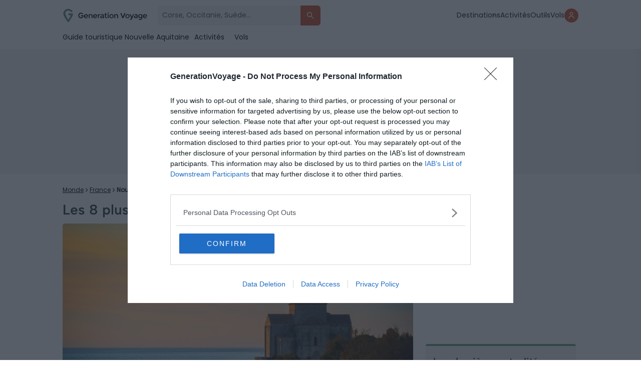

--- FILE ---
content_type: text/html; charset=UTF-8
request_url: https://generationvoyage.fr/villages-charente-maritime/
body_size: 28266
content:
<!DOCTYPE html>
<html lang="fr">
<head>
    <meta name="theme-color" content="#69A378"/>

        <!-- InMobi Choice. Consent Manager Tag v3.0 (for TCF 2.2) -->
    <script type="text/javascript" async>
        (function () {
            var host = 'generationvoyage.fr';
            var element = document.createElement('script');
            var firstScript = document.getElementsByTagName('script')[0];
            var url = 'https://cmp.inmobi.com'
                .concat('/choice/', 'CY9fQZg9c-rvQ', '/', host, '/choice.js?tag_version=V3');
            var uspTries = 0;
            var uspTriesLimit = 3;
            element.async = true;
            element.type = 'text/javascript';
            element.src = url;

            firstScript.parentNode.insertBefore(element, firstScript);

            function makeStub() {
                var TCF_LOCATOR_NAME = '__tcfapiLocator';
                var queue = [];
                var win = window;
                var cmpFrame;

                function addFrame() {
                    var doc = win.document;
                    var otherCMP = !!(win.frames[TCF_LOCATOR_NAME]);

                    if (!otherCMP) {
                        if (doc.body) {
                            var iframe = doc.createElement('iframe');

                            iframe.style.cssText = 'display:none';
                            iframe.name = TCF_LOCATOR_NAME;
                            doc.body.appendChild(iframe);
                        } else {
                            setTimeout(addFrame, 5);
                        }
                    }
                    return !otherCMP;
                }

                function tcfAPIHandler() {
                    var gdprApplies;
                    var args = arguments;

                    if (!args.length) {
                        return queue;
                    } else if (args[0] === 'setGdprApplies') {
                        if (
                            args.length > 3 &&
                            args[2] === 2 &&
                            typeof args[3] === 'boolean'
                        ) {
                            gdprApplies = args[3];
                            if (typeof args[2] === 'function') {
                                args[2]('set', true);
                            }
                        }
                    } else if (args[0] === 'ping') {
                        var retr = {
                            gdprApplies: gdprApplies,
                            cmpLoaded: false,
                            cmpStatus: 'stub'
                        };

                        if (typeof args[2] === 'function') {
                            args[2](retr);
                        }
                    } else {
                        if (args[0] === 'init' && typeof args[3] === 'object') {
                            args[3] = Object.assign(args[3], { tag_version: 'V3' });
                        }
                        queue.push(args);
                    }
                }

                function postMessageEventHandler(event) {
                    var msgIsString = typeof event.data === 'string';
                    var json = {};

                    try {
                        if (msgIsString) {
                            json = JSON.parse(event.data);
                        } else {
                            json = event.data;
                        }
                    } catch (ignore) {}

                    var payload = json.__tcfapiCall;

                    if (payload) {
                        window.__tcfapi(
                            payload.command,
                            payload.version,
                            function (retValue, success) {
                                var returnMsg = {
                                    __tcfapiReturn: {
                                        returnValue: retValue,
                                        success: success,
                                        callId: payload.callId
                                    }
                                };
                                if (msgIsString) {
                                    returnMsg = JSON.stringify(returnMsg);
                                }
                                if (event && event.source && event.source.postMessage) {
                                    event.source.postMessage(returnMsg, '*');
                                }
                            },
                            payload.parameter
                        );
                    }
                }

                while (win) {
                    try {
                        if (win.frames[TCF_LOCATOR_NAME]) {
                            cmpFrame = win;
                            break;
                        }
                    } catch (ignore) {}

                    if (win === window.top) {
                        break;
                    }
                    win = win.parent;
                }
                if (!cmpFrame) {
                    addFrame();
                    win.__tcfapi = tcfAPIHandler;
                    win.addEventListener('message', postMessageEventHandler, false);
                }
            };

            makeStub();

            function makeGppStub() {
                const CMP_ID = 10;
                const SUPPORTED_APIS = [
                    '2:tcfeuv2',
                    '6:uspv1',
                    '7:usnatv1',
                    '8:usca',
                    '9:usvav1',
                    '10:uscov1',
                    '11:usutv1',
                    '12:usctv1'
                ];

                window.__gpp_addFrame = function (n) {
                    if (!window.frames[n]) {
                        if (document.body) {
                            var i = document.createElement("iframe");
                            i.style.cssText = "display:none";
                            i.name = n;
                            document.body.appendChild(i);
                        } else {
                            window.setTimeout(window.__gpp_addFrame, 10, n);
                        }
                    }
                };
                window.__gpp_stub = function () {
                    var b = arguments;
                    __gpp.queue = __gpp.queue || [];
                    __gpp.events = __gpp.events || [];

                    if (!b.length || (b.length == 1 && b[0] == "queue")) {
                        return __gpp.queue;
                    }

                    if (b.length == 1 && b[0] == "events") {
                        return __gpp.events;
                    }

                    var cmd = b[0];
                    var clb = b.length > 1 ? b[1] : null;
                    var par = b.length > 2 ? b[2] : null;
                    if (cmd === "ping") {
                        clb(
                            {
                                gppVersion: "1.1", // must be “Version.Subversion”, current: “1.1”
                                cmpStatus: "stub", // possible values: stub, loading, loaded, error
                                cmpDisplayStatus: "hidden", // possible values: hidden, visible, disabled
                                signalStatus: "not ready", // possible values: not ready, ready
                                supportedAPIs: SUPPORTED_APIS, // list of supported APIs
                                cmpId: CMP_ID, // IAB assigned CMP ID, may be 0 during stub/loading
                                sectionList: [],
                                applicableSections: [-1],
                                gppString: "",
                                parsedSections: {},
                            },
                            true
                        );
                    } else if (cmd === "addEventListener") {
                        if (!("lastId" in __gpp)) {
                            __gpp.lastId = 0;
                        }
                        __gpp.lastId++;
                        var lnr = __gpp.lastId;
                        __gpp.events.push({
                            id: lnr,
                            callback: clb,
                            parameter: par,
                        });
                        clb(
                            {
                                eventName: "listenerRegistered",
                                listenerId: lnr, // Registered ID of the listener
                                data: true, // positive signal
                                pingData: {
                                    gppVersion: "1.1", // must be “Version.Subversion”, current: “1.1”
                                    cmpStatus: "stub", // possible values: stub, loading, loaded, error
                                    cmpDisplayStatus: "hidden", // possible values: hidden, visible, disabled
                                    signalStatus: "not ready", // possible values: not ready, ready
                                    supportedAPIs: SUPPORTED_APIS, // list of supported APIs
                                    cmpId: CMP_ID, // list of supported APIs
                                    sectionList: [],
                                    applicableSections: [-1],
                                    gppString: "",
                                    parsedSections: {},
                                },
                            },
                            true
                        );
                    } else if (cmd === "removeEventListener") {
                        var success = false;
                        for (var i = 0; i < __gpp.events.length; i++) {
                            if (__gpp.events[i].id == par) {
                                __gpp.events.splice(i, 1);
                                success = true;
                                break;
                            }
                        }
                        clb(
                            {
                                eventName: "listenerRemoved",
                                listenerId: par, // Registered ID of the listener
                                data: success, // status info
                                pingData: {
                                    gppVersion: "1.1", // must be “Version.Subversion”, current: “1.1”
                                    cmpStatus: "stub", // possible values: stub, loading, loaded, error
                                    cmpDisplayStatus: "hidden", // possible values: hidden, visible, disabled
                                    signalStatus: "not ready", // possible values: not ready, ready
                                    supportedAPIs: SUPPORTED_APIS, // list of supported APIs
                                    cmpId: CMP_ID, // CMP ID
                                    sectionList: [],
                                    applicableSections: [-1],
                                    gppString: "",
                                    parsedSections: {},
                                },
                            },
                            true
                        );
                    } else if (cmd === "hasSection") {
                        clb(false, true);
                    } else if (cmd === "getSection" || cmd === "getField") {
                        clb(null, true);
                    }
                    //queue all other commands
                    else {
                        __gpp.queue.push([].slice.apply(b));
                    }
                };
                window.__gpp_msghandler = function (event) {
                    var msgIsString = typeof event.data === "string";
                    try {
                        var json = msgIsString ? JSON.parse(event.data) : event.data;
                    } catch (e) {
                        var json = null;
                    }
                    if (typeof json === "object" && json !== null && "__gppCall" in json) {
                        var i = json.__gppCall;
                        window.__gpp(
                            i.command,
                            function (retValue, success) {
                                var returnMsg = {
                                    __gppReturn: {
                                        returnValue: retValue,
                                        success: success,
                                        callId: i.callId,
                                    },
                                };
                                event.source.postMessage(msgIsString ? JSON.stringify(returnMsg) : returnMsg, "*");
                            },
                            "parameter" in i ? i.parameter : null,
                            "version" in i ? i.version : "1.1"
                        );
                    }
                };
                if (!("__gpp" in window) || typeof window.__gpp !== "function") {
                    window.__gpp = window.__gpp_stub;
                    window.addEventListener("message", window.__gpp_msghandler, false);
                    window.__gpp_addFrame("__gppLocator");
                }
            };

            makeGppStub();

            var uspStubFunction = function () {
                var arg = arguments;
                if (typeof window.__uspapi !== uspStubFunction) {
                    setTimeout(function () {
                        if (typeof window.__uspapi !== 'undefined') {
                            window.__uspapi.apply(window.__uspapi, arg);
                        }
                    }, 500);
                }
            };

            var checkIfUspIsReady = function () {
                uspTries++;
                if (window.__uspapi === uspStubFunction && uspTries < uspTriesLimit) {
                    console.warn('USP is not accessible');
                } else {
                    clearInterval(uspInterval);
                }
            };

            if (typeof window.__uspapi === 'undefined') {
                window.__uspapi = uspStubFunction;
                var uspInterval = setInterval(checkIfUspIsReady, 6000);
            }
        })();
    </script>
    <!-- End InMobi Choice. Consent Manager Tag v3.0 (for TCF 2.2) -->
    <script>
        window.dataLayer = window.dataLayer || []
        window.dataLayer.push({
            'category_post': '',
            'advertisement': {
                'env': 'production',
                'brand': {
                    'name': 'Generation Voyage',
                    'abbr': 'genv',
                    'domain': 'generationvoyage.fr',
                    'subdomain': 'www',
                    'isPrisma': false
                },
                'page': {
                    'path': window.location.pathname,
                    'pageType': 'Article',
                    'pageCategory': 'villes-amp-villages',
                    'title': 'Les 8 plus beaux villages de Charente-Maritime',
                    'keyword': ["france", "nouvelle aquitaine", ""],
                }
            },
        });
        window.dataLayer.push({
            'device': 'desktop',
            'id_post': '150576',
            'Title': 'Les 8 plus beaux villages de Charente-Maritime',
            'Ville_GV': '',
            'Region_GV': 'nouvelle aquitaine',
            'Pays_GV': 'france',
            'Location_GV': "france, nouvelle aquitaine, ",
            'URL': 'https://generationvoyage.fr/villages-charente-maritime/',
            'popup':0,
            'bann':0,
            'cat': 'Villes &amp; Villages',
            'cat_inspi': 'Actualités',
            'sponsos': '',
            'tag': 'Hors guides',
            'auteur': 'CSD',
            'affi_label': '',
            'affi_url': '',
            'custom_location': 'Charente-Maritime',
            'date_publication': '24-06-2022',
            'date_modification': '20-05-2025',
            'id_pays_villes': '65846',
        });
        window.coreAds = window.coreAds || {}
        window.coreAds.queue = window.coreAds.queue || []

        window._CTZ = {
            enabled: true,
            "verticals": {
                "hotel": {
                    "active": true,
                    "search": {
                        "city": "",
                        "province": "nouvelle aquitaine",
                        "country": "france",
                        "checkInDate": "",
                        "checkOutDate": "",
                        "rooms": [{}]
                    }
                }
            }
        }
    </script>

            <script>
            window.dataLayer.push({
                'isLogued': false,
            });
        </script>
    
    <!-- Google Tag Manager -->
    <script>(function (w, d, s, l, i) {
            w[l] = w[l] || [];
            w[l].push({
                'gtm.start':
                    new Date().getTime(), event: 'gtm.js'
            });
            var f = d.getElementsByTagName(s)[0],
                j = d.createElement(s), dl = l != 'dataLayer' ? '&l=' + l : '';
            j.async = true;
            j.src =
                'https://www.googletagmanager.com/gtm.js?id=' + i + dl;
            f.parentNode.insertBefore(j, f);
        })(window, document, 'script', 'dataLayer', 'GTM-T8CFMX6');</script>
    <!-- End Google Tag Manager -->


    <link id="favicon" rel="shortcut icon" href="https://generationvoyage.fr/icon-gv-32.png" sizes="16x16 32x32 48x48"
          type="image/png"/>
    <link rel="icon" href="https://generationvoyage.fr/icon-gv-256.png" sizes="256x256" type="image/png"/>
    <link rel="apple-touch-icon-precomposed" href="https://generationvoyage.fr/apple-touch-icon.png"/>
    <link rel="apple-touch-icon" href="https://generationvoyage.fr/apple-touch-icon.png"/>
    <link rel="apple-touch-icon" sizes="120x120" href="https://generationvoyage.fr/apple-touch-icon-120x120.png"/>

    <meta http-equiv="Content-Type" content="text/html; charset=utf-8"/>
    <meta name="viewport" content="width=device-width, height=device-height, initial-scale=1.0, maximum-scale=2"/>
    <title>Les 8 plus beaux villages de Charente-Maritime</title>

    <link rel="alternate" type="application/rss+xml" title="Generation Voyage Flux principal"
          href="https://generationvoyage.fr/feed/"/>
    <meta name="p:domain_verify" content="9a3908f32a11473095db9da57551303a"/>
    <meta name="gv-version" content="v2.28.14"/>

    <meta name='robots' content='index, follow, max-image-preview:large, max-snippet:-1, max-video-preview:-1' />
	<style>img:is([sizes="auto" i], [sizes^="auto," i]) { contain-intrinsic-size: 3000px 1500px }</style>
	    <script>
    (function(window) {
        const cookieName = 'gv_user_hash';
        const expirationDays = 365; // Set the cookie expiration to one year

        function setCookie(value) {
            const expires = new Date(Date.now() + expirationDays * 864e5).toUTCString();
            document.cookie = `${cookieName}=${encodeURIComponent(value)}; expires=${expires}; path=/; SameSite=Lax`;
        }

        function getCookie() {
            return document.cookie
              .split('; ')
              .find(row => row.startsWith(cookieName + '='))
              ?.split('=')[1];
        }

        function getOrCreateUserHash() {
            let userHash = getCookie();
            if (!userHash) {
              userHash = crypto.randomUUID();
              setCookie(userHash);
            }
            return userHash;
        }

        // Expose and init getUserHash function
        window.getUserHash = getOrCreateUserHash;
        window.getUserHash();
    })(window);
    </script>
    
	<!-- This site is optimized with the Yoast SEO Premium plugin v26.7 (Yoast SEO v26.8) - https://yoast.com/product/yoast-seo-premium-wordpress/ -->
	<meta name="description" content="Vous prévoyez de vous rendre dans le Sud-ouest ? Nous avons sélectionné pour vous les plus beaux villages de Charente-Maritime" />
	<link rel="canonical" href="https://generationvoyage.fr/villages-charente-maritime/" />
	<meta property="og:locale" content="fr_FR" />
	<meta property="og:type" content="article" />
	<meta property="og:title" content="Les 8 plus beaux villages de Charente-Maritime" />
	<meta property="og:description" content="Que ce soit dans les îles ou dans l&#039;arrière-pays, en bord de mer ou à la campagne, les plus beaux villages de Charente-Maritime se nichent dans des" />
	<meta property="og:url" content="https://generationvoyage.fr/villages-charente-maritime/" />
	<meta property="og:site_name" content="GenerationVoyage" />
	<meta property="article:publisher" content="https://www.facebook.com/toolito.voyage" />
	<meta property="article:published_time" content="2022-06-24T04:00:44+00:00" />
	<meta property="article:modified_time" content="2025-05-20T09:47:26+00:00" />
	<meta property="og:image" content="https://cdn.generationvoyage.fr/2022/04/plus-beaux-villages-charente-maritime-4.jpg" />
	<meta property="og:image:width" content="2000" />
	<meta property="og:image:height" content="1332" />
	<meta property="og:image:type" content="image/jpeg" />
	<meta name="author" content="Côme Saint-Dizier" />
	<meta name="twitter:label1" content="Écrit par" />
	<meta name="twitter:data1" content="Côme Saint-Dizier" />
	<meta name="twitter:label2" content="Durée de lecture estimée" />
	<meta name="twitter:data2" content="7 minutes" />
	<!-- / Yoast SEO Premium plugin. -->



<style id='global-styles-inline-css' type='text/css'>
:root{--wp--preset--aspect-ratio--square: 1;--wp--preset--aspect-ratio--4-3: 4/3;--wp--preset--aspect-ratio--3-4: 3/4;--wp--preset--aspect-ratio--3-2: 3/2;--wp--preset--aspect-ratio--2-3: 2/3;--wp--preset--aspect-ratio--16-9: 16/9;--wp--preset--aspect-ratio--9-16: 9/16;--wp--preset--color--black: #000000;--wp--preset--color--cyan-bluish-gray: #abb8c3;--wp--preset--color--white: #ffffff;--wp--preset--color--pale-pink: #f78da7;--wp--preset--color--vivid-red: #cf2e2e;--wp--preset--color--luminous-vivid-orange: #ff6900;--wp--preset--color--luminous-vivid-amber: #fcb900;--wp--preset--color--light-green-cyan: #7bdcb5;--wp--preset--color--vivid-green-cyan: #00d084;--wp--preset--color--pale-cyan-blue: #8ed1fc;--wp--preset--color--vivid-cyan-blue: #0693e3;--wp--preset--color--vivid-purple: #9b51e0;--wp--preset--gradient--vivid-cyan-blue-to-vivid-purple: linear-gradient(135deg,rgba(6,147,227,1) 0%,rgb(155,81,224) 100%);--wp--preset--gradient--light-green-cyan-to-vivid-green-cyan: linear-gradient(135deg,rgb(122,220,180) 0%,rgb(0,208,130) 100%);--wp--preset--gradient--luminous-vivid-amber-to-luminous-vivid-orange: linear-gradient(135deg,rgba(252,185,0,1) 0%,rgba(255,105,0,1) 100%);--wp--preset--gradient--luminous-vivid-orange-to-vivid-red: linear-gradient(135deg,rgba(255,105,0,1) 0%,rgb(207,46,46) 100%);--wp--preset--gradient--very-light-gray-to-cyan-bluish-gray: linear-gradient(135deg,rgb(238,238,238) 0%,rgb(169,184,195) 100%);--wp--preset--gradient--cool-to-warm-spectrum: linear-gradient(135deg,rgb(74,234,220) 0%,rgb(151,120,209) 20%,rgb(207,42,186) 40%,rgb(238,44,130) 60%,rgb(251,105,98) 80%,rgb(254,248,76) 100%);--wp--preset--gradient--blush-light-purple: linear-gradient(135deg,rgb(255,206,236) 0%,rgb(152,150,240) 100%);--wp--preset--gradient--blush-bordeaux: linear-gradient(135deg,rgb(254,205,165) 0%,rgb(254,45,45) 50%,rgb(107,0,62) 100%);--wp--preset--gradient--luminous-dusk: linear-gradient(135deg,rgb(255,203,112) 0%,rgb(199,81,192) 50%,rgb(65,88,208) 100%);--wp--preset--gradient--pale-ocean: linear-gradient(135deg,rgb(255,245,203) 0%,rgb(182,227,212) 50%,rgb(51,167,181) 100%);--wp--preset--gradient--electric-grass: linear-gradient(135deg,rgb(202,248,128) 0%,rgb(113,206,126) 100%);--wp--preset--gradient--midnight: linear-gradient(135deg,rgb(2,3,129) 0%,rgb(40,116,252) 100%);--wp--preset--font-size--small: 13px;--wp--preset--font-size--medium: 20px;--wp--preset--font-size--large: 36px;--wp--preset--font-size--x-large: 42px;--wp--preset--spacing--20: 0.44rem;--wp--preset--spacing--30: 0.67rem;--wp--preset--spacing--40: 1rem;--wp--preset--spacing--50: 1.5rem;--wp--preset--spacing--60: 2.25rem;--wp--preset--spacing--70: 3.38rem;--wp--preset--spacing--80: 5.06rem;--wp--preset--shadow--natural: 6px 6px 9px rgba(0, 0, 0, 0.2);--wp--preset--shadow--deep: 12px 12px 50px rgba(0, 0, 0, 0.4);--wp--preset--shadow--sharp: 6px 6px 0px rgba(0, 0, 0, 0.2);--wp--preset--shadow--outlined: 6px 6px 0px -3px rgba(255, 255, 255, 1), 6px 6px rgba(0, 0, 0, 1);--wp--preset--shadow--crisp: 6px 6px 0px rgba(0, 0, 0, 1);}:where(.is-layout-flex){gap: 0.5em;}:where(.is-layout-grid){gap: 0.5em;}body .is-layout-flex{display: flex;}.is-layout-flex{flex-wrap: wrap;align-items: center;}.is-layout-flex > :is(*, div){margin: 0;}body .is-layout-grid{display: grid;}.is-layout-grid > :is(*, div){margin: 0;}:where(.wp-block-columns.is-layout-flex){gap: 2em;}:where(.wp-block-columns.is-layout-grid){gap: 2em;}:where(.wp-block-post-template.is-layout-flex){gap: 1.25em;}:where(.wp-block-post-template.is-layout-grid){gap: 1.25em;}.has-black-color{color: var(--wp--preset--color--black) !important;}.has-cyan-bluish-gray-color{color: var(--wp--preset--color--cyan-bluish-gray) !important;}.has-white-color{color: var(--wp--preset--color--white) !important;}.has-pale-pink-color{color: var(--wp--preset--color--pale-pink) !important;}.has-vivid-red-color{color: var(--wp--preset--color--vivid-red) !important;}.has-luminous-vivid-orange-color{color: var(--wp--preset--color--luminous-vivid-orange) !important;}.has-luminous-vivid-amber-color{color: var(--wp--preset--color--luminous-vivid-amber) !important;}.has-light-green-cyan-color{color: var(--wp--preset--color--light-green-cyan) !important;}.has-vivid-green-cyan-color{color: var(--wp--preset--color--vivid-green-cyan) !important;}.has-pale-cyan-blue-color{color: var(--wp--preset--color--pale-cyan-blue) !important;}.has-vivid-cyan-blue-color{color: var(--wp--preset--color--vivid-cyan-blue) !important;}.has-vivid-purple-color{color: var(--wp--preset--color--vivid-purple) !important;}.has-black-background-color{background-color: var(--wp--preset--color--black) !important;}.has-cyan-bluish-gray-background-color{background-color: var(--wp--preset--color--cyan-bluish-gray) !important;}.has-white-background-color{background-color: var(--wp--preset--color--white) !important;}.has-pale-pink-background-color{background-color: var(--wp--preset--color--pale-pink) !important;}.has-vivid-red-background-color{background-color: var(--wp--preset--color--vivid-red) !important;}.has-luminous-vivid-orange-background-color{background-color: var(--wp--preset--color--luminous-vivid-orange) !important;}.has-luminous-vivid-amber-background-color{background-color: var(--wp--preset--color--luminous-vivid-amber) !important;}.has-light-green-cyan-background-color{background-color: var(--wp--preset--color--light-green-cyan) !important;}.has-vivid-green-cyan-background-color{background-color: var(--wp--preset--color--vivid-green-cyan) !important;}.has-pale-cyan-blue-background-color{background-color: var(--wp--preset--color--pale-cyan-blue) !important;}.has-vivid-cyan-blue-background-color{background-color: var(--wp--preset--color--vivid-cyan-blue) !important;}.has-vivid-purple-background-color{background-color: var(--wp--preset--color--vivid-purple) !important;}.has-black-border-color{border-color: var(--wp--preset--color--black) !important;}.has-cyan-bluish-gray-border-color{border-color: var(--wp--preset--color--cyan-bluish-gray) !important;}.has-white-border-color{border-color: var(--wp--preset--color--white) !important;}.has-pale-pink-border-color{border-color: var(--wp--preset--color--pale-pink) !important;}.has-vivid-red-border-color{border-color: var(--wp--preset--color--vivid-red) !important;}.has-luminous-vivid-orange-border-color{border-color: var(--wp--preset--color--luminous-vivid-orange) !important;}.has-luminous-vivid-amber-border-color{border-color: var(--wp--preset--color--luminous-vivid-amber) !important;}.has-light-green-cyan-border-color{border-color: var(--wp--preset--color--light-green-cyan) !important;}.has-vivid-green-cyan-border-color{border-color: var(--wp--preset--color--vivid-green-cyan) !important;}.has-pale-cyan-blue-border-color{border-color: var(--wp--preset--color--pale-cyan-blue) !important;}.has-vivid-cyan-blue-border-color{border-color: var(--wp--preset--color--vivid-cyan-blue) !important;}.has-vivid-purple-border-color{border-color: var(--wp--preset--color--vivid-purple) !important;}.has-vivid-cyan-blue-to-vivid-purple-gradient-background{background: var(--wp--preset--gradient--vivid-cyan-blue-to-vivid-purple) !important;}.has-light-green-cyan-to-vivid-green-cyan-gradient-background{background: var(--wp--preset--gradient--light-green-cyan-to-vivid-green-cyan) !important;}.has-luminous-vivid-amber-to-luminous-vivid-orange-gradient-background{background: var(--wp--preset--gradient--luminous-vivid-amber-to-luminous-vivid-orange) !important;}.has-luminous-vivid-orange-to-vivid-red-gradient-background{background: var(--wp--preset--gradient--luminous-vivid-orange-to-vivid-red) !important;}.has-very-light-gray-to-cyan-bluish-gray-gradient-background{background: var(--wp--preset--gradient--very-light-gray-to-cyan-bluish-gray) !important;}.has-cool-to-warm-spectrum-gradient-background{background: var(--wp--preset--gradient--cool-to-warm-spectrum) !important;}.has-blush-light-purple-gradient-background{background: var(--wp--preset--gradient--blush-light-purple) !important;}.has-blush-bordeaux-gradient-background{background: var(--wp--preset--gradient--blush-bordeaux) !important;}.has-luminous-dusk-gradient-background{background: var(--wp--preset--gradient--luminous-dusk) !important;}.has-pale-ocean-gradient-background{background: var(--wp--preset--gradient--pale-ocean) !important;}.has-electric-grass-gradient-background{background: var(--wp--preset--gradient--electric-grass) !important;}.has-midnight-gradient-background{background: var(--wp--preset--gradient--midnight) !important;}.has-small-font-size{font-size: var(--wp--preset--font-size--small) !important;}.has-medium-font-size{font-size: var(--wp--preset--font-size--medium) !important;}.has-large-font-size{font-size: var(--wp--preset--font-size--large) !important;}.has-x-large-font-size{font-size: var(--wp--preset--font-size--x-large) !important;}
:where(.wp-block-post-template.is-layout-flex){gap: 1.25em;}:where(.wp-block-post-template.is-layout-grid){gap: 1.25em;}
:where(.wp-block-columns.is-layout-flex){gap: 2em;}:where(.wp-block-columns.is-layout-grid){gap: 2em;}
:root :where(.wp-block-pullquote){font-size: 1.5em;line-height: 1.6;}
</style>
<style id='akismet-widget-style-inline-css' type='text/css'>

			.a-stats {
				--akismet-color-mid-green: #357b49;
				--akismet-color-white: #fff;
				--akismet-color-light-grey: #f6f7f7;

				max-width: 350px;
				width: auto;
			}

			.a-stats * {
				all: unset;
				box-sizing: border-box;
			}

			.a-stats strong {
				font-weight: 600;
			}

			.a-stats a.a-stats__link,
			.a-stats a.a-stats__link:visited,
			.a-stats a.a-stats__link:active {
				background: var(--akismet-color-mid-green);
				border: none;
				box-shadow: none;
				border-radius: 8px;
				color: var(--akismet-color-white);
				cursor: pointer;
				display: block;
				font-family: -apple-system, BlinkMacSystemFont, 'Segoe UI', 'Roboto', 'Oxygen-Sans', 'Ubuntu', 'Cantarell', 'Helvetica Neue', sans-serif;
				font-weight: 500;
				padding: 12px;
				text-align: center;
				text-decoration: none;
				transition: all 0.2s ease;
			}

			/* Extra specificity to deal with TwentyTwentyOne focus style */
			.widget .a-stats a.a-stats__link:focus {
				background: var(--akismet-color-mid-green);
				color: var(--akismet-color-white);
				text-decoration: none;
			}

			.a-stats a.a-stats__link:hover {
				filter: brightness(110%);
				box-shadow: 0 4px 12px rgba(0, 0, 0, 0.06), 0 0 2px rgba(0, 0, 0, 0.16);
			}

			.a-stats .count {
				color: var(--akismet-color-white);
				display: block;
				font-size: 1.5em;
				line-height: 1.4;
				padding: 0 13px;
				white-space: nowrap;
			}
		
</style>
<meta name="sentry-trace" content="870cd8dfadbe4e5f9534ede9e6debee0-d41367166da9400f-0" />
<meta name="traceparent" content="" />
<meta name="baggage" content="sentry-trace_id=870cd8dfadbe4e5f9534ede9e6debee0,sentry-sample_rate=0.01,sentry-transaction=%2F%7Bname%7D,sentry-public_key=2974c6a458ab4130a6ee9faae7277111,sentry-org_id=186679,sentry-release=v2.28.14,sentry-environment=production,sentry-sampled=false,sentry-sample_rand=0.829464" />
<link rel='shortlink' href='https://generationvoyage.fr/?p=150576' />

        <script>
        var flex_TypeDevice = 'desktop';
    </script>


    <link rel='preload' fetchpriority='high' as='image' href='https://cdn.generationvoyage.fr/2022/04/plus-beaux-villages-charente-maritime-4-630x420.jpg.webp' type='image/webp'>    <link rel="dns-prefetch" href="https://cdn.generationvoyage.fr">
    <link rel="preconnect" href="https://cmp.inmobi.com">
    <link rel="preconnect" href="https://cdn.generationvoyage.fr"/>


    <link rel="stylesheet" id="critical-toolito-css" href="https://generationvoyage.fr/wp-content/themes/toolito/dist/critical.829713270a51949efe795df05a4ea8cb.css" type="text/css" media="screen"/>
    <link rel="preload" href="https://generationvoyage.fr/css/fonts/Poppins-Regular.woff2" as="font" type="font/woff2"
          crossorigin="anonymous">
    <link rel="preload" href="https://generationvoyage.fr/css/fonts/AlbertSans/AlbertSans-Medium.ttf" as="font" type="font/ttf"
          crossorigin="anonymous">
            <link rel="stylesheet" id="main-toolito-css" href="https://generationvoyage.fr/wp-content/themes/toolito/dist/style.6fdcc03c52ffbaa89c8b650442342e27.css" type="text/css" media="screen"/>
        <link rel="stylesheet" id="app-toolito-css" href="https://generationvoyage.fr/wp-content/themes/toolito/dist/app.fd865c2002c874cee66afdaf87152ae7.css" type="text/css" media="screen"/>
    
<meta name="generator" content="WP Rocket 3.20.3" data-wpr-features="wpr_desktop" /></head>


<body class="wp-singular post-template-default single single-post postid-150576 single-format-standard wp-theme-toolito headervoyage td-blog-travel single_template_7 wpb-js-composer js-comp-ver-4.11.2 vc_responsive td-animation-stack-type0 td-full-layout td-js-loaded desktop" x-data="app" x-init>
<!-- Google Tag Manager (noscript) -->
<noscript>
    <iframe src="https://www.googletagmanager.com/ns.html?id=GTM-T8CFMX6"
            height="0" width="0" style="display:none;visibility:hidden"></iframe>
</noscript>
<!-- End Google Tag Manager (noscript) -->

<div data-rocket-location-hash="4624a48a8344e3ccc7541371d72671a1" id="googleTapContainer" style="display: none">
    <div data-rocket-location-hash="1b59afb1570dcc2df09c1573d3e4fe0e" class="form-group form-group-checkbox">
        <input name="newsletterOK" type="checkbox" value="oui" id="newsletterOK">
        <label for="newsletterOK">Reçois aussi les coups de cœur de la communauté</label>
    </div>
</div>


<div class="nav-header-container ontop">
    <nav class="nav-header ontop" x-data="Nav">
        <div class="content-form">
            <div class="logo-content td-logo-sticky">
                <a href="https://generationvoyage.fr">
                    <img src="https://generationvoyage.fr/wp-content/themes/toolito/img/logo_green.svg"
                         loading="eager" data-no-lazy="1" width="170" height="45"
                         data-retina="https://generationvoyage.fr/wp-content/themes/toolito/img/logo_green.svg"
                         alt="Logo Generation Voyage">
                </a>

            </div>
                            <form class="" action="/" method="get" x-data="search" @submit.prevent="submit($event)" x-on:keyup.escape.window="closeSearch">
                    <div class="input-group">
                        <input name='s' type="text"
                               placeholder="Corse, Occitanie, Suède...">
                        <button type="submit" title="Rechercher des articles">
                            <svg width="36" height="36" viewBox="0 0 36 36" fill="none"
                                 xmlns="http://www.w3.org/2000/svg">
                                <path d="M26.3668 26.3668C26.7165 26.0171 26.7165 25.4502 26.3668 25.1005L21.3244 20.058C20.9696 19.7033 20.9407 19.1443 21.1886 18.7082C21.7228 17.7683 22.0251 16.6796 22.0251 15.5126C22.0251 11.9126 19.1126 9 15.5126 9C11.9126 9 9 11.9126 9 15.5126C9 19.1126 11.9126 22.0251 15.5126 22.0251C16.6706 22.0251 17.7608 21.7201 18.7118 21.1814C19.1456 20.9357 19.7005 20.9668 20.0531 21.3194L25.1005 26.3668C25.4502 26.7165 26.0171 26.7165 26.3668 26.3668ZM10.809 15.5126C10.809 12.9256 12.9256 10.809 15.5126 10.809C18.0995 10.809 20.2161 12.9256 20.2161 15.5126C20.2161 18.0995 18.0995 20.2161 15.5126 20.2161C12.9256 20.2161 10.809 18.0995 10.809 15.5126Z"
                                      fill="white"/>
                            </svg>
                        </button>
                    </div>
                </form>
                    </div>
        <ul class="item-menu">
            <li>
                <a href="/tourisme/" title="Guides Voyage">Destinations</a>
            </li>
            <li>
                <a href="/activites/" title="Activités">Activités</a>
            </li>
            <li>
                <a href="/outils-voyageur/" title="Outils">Outils</a>
            </li>
            <li>
                <a href="https://vols.generationvoyage.fr/" target="_blank" title="Explore" id="nav_explore">
                    Vols
                </a>
            </li>
                            <li class="account-icon">
                    <button x-on:click.prevent="isLoginShow = true; open = false" title="Se connecter">
                        <svg width="12" height="14" viewBox="0 0 12 14" fill="none" xmlns="http://www.w3.org/2000/svg">
                            <path d="M5.9968 6.87641C7.89792 6.87641 9.435 5.33933 9.435 3.4382C9.435 1.53708 7.89792 0 5.9968 0C4.09567 0 2.55859 1.53708 2.55859 3.4382C2.55859 5.33933 4.09567 6.87641 5.9968 6.87641ZM5.9968 1.34831C7.14286 1.34831 8.08668 2.29214 8.08668 3.4382C8.08668 4.58427 7.14286 5.52809 5.9968 5.52809C4.85073 5.52809 3.90691 4.58427 3.90691 3.4382C3.90691 2.29214 4.85073 1.34831 5.9968 1.34831Z"
                                  fill="white"/>
                            <path d="M6 7.48291C2.92408 7.48291 0.374222 9.82098 0.0376706 12.8099C-0.00399035 13.1799 0.30183 13.4829 0.674157 13.4829C1.04648 13.4829 1.34317 13.1793 1.39689 12.8109C1.72427 10.5655 3.66633 8.83122 6 8.83122C8.33367 8.83122 10.2757 10.5655 10.6031 12.8109C10.6568 13.1793 10.9535 13.4829 11.3258 13.4829C11.6982 13.4829 12.004 13.1799 11.9623 12.8099C11.6258 9.82098 9.07592 7.48291 6 7.48291Z"
                                  fill="white"/>
                        </svg>
                    </button>
                </li>
                                </ul>
        <div x-cloak x-show="open" class="nav-mobile-open">
            <div class="top-mobile">
                <div class="logo-content">
                    <img src="https://generationvoyage.fr/wp-content/themes/toolito/img/logo-black.svg"
                         loading="lazy" data-no-lazy="1" width="170" height="44"
                         data-retina="https://generationvoyage.fr/wp-content/themes/toolito/img/logo-black.svg"
                         alt="Logo Generation Voyage">
                </div>
                <div class="nav-icon-menu nav-icon-menu-close" x-on:click.prevent="open = false">
                    <svg width="36px" xmlns="http://www.w3.org/2000/svg" fill="none" viewBox="0 0 24 24"
                         stroke-width="1.5"
                         stroke="currentColor" class="w-6 h-6">
                        <path stroke-linecap="round" stroke-linejoin="round" d="M6 18L18 6M6 6l12 12"/>
                    </svg>
                </div>
            </div>
            <div class="menu-mobile-content">
                <ul>
                    <li>
                        <a href="/tourisme/" title="Toutes les destinations">Toutes les destinations</a>
                    </li>
                    <li>
                        <a href="/experiences/" title="Activités">Activités</a>
                    <li>
                        <a href="/outils-voyageur/" title="Outils du voyageur">Outils du voyageur</a>
                    </li>
                    <li>
                        <a href="https://vols.generationvoyage.fr/" target="_blank" title="Explore">Vols</a>
                        <span>Nouveau</span>
                    </li>
                    <li>
                        <a href="/qui-sommes-nous/" title="Qui sommes-nous ?">Qui sommes-nous ?</a>
                    </li>
                    <li>
                        <a href="/newsletter/" title="Newsletter">Newsletter</a>
                    </li>
                    <li>
                        <a href="/contact/" title="Contact">Contact</a>
                    </li>
                </ul>
                                                <div class="signin">
                                            <a x-on:click.prevent="isLoginShow = true; open = false" href="/profil/" title="Se connecter">
                            <svg width="21" height="21" viewBox="0 0 12 14" fill="none"
                                 xmlns="http://www.w3.org/2000/svg">
                                <path d="M5.9968 6.87641C7.89792 6.87641 9.435 5.33933 9.435 3.4382C9.435 1.53708 7.89792 0 5.9968 0C4.09567 0 2.55859 1.53708 2.55859 3.4382C2.55859 5.33933 4.09567 6.87641 5.9968 6.87641ZM5.9968 1.34831C7.14286 1.34831 8.08668 2.29214 8.08668 3.4382C8.08668 4.58427 7.14286 5.52809 5.9968 5.52809C4.85073 5.52809 3.90691 4.58427 3.90691 3.4382C3.90691 2.29214 4.85073 1.34831 5.9968 1.34831Z"
                                      fill="black"/>
                                <path d="M6 7.48291C2.92408 7.48291 0.374222 9.82098 0.0376706 12.8099C-0.00399035 13.1799 0.30183 13.4829 0.674157 13.4829C1.04648 13.4829 1.34317 13.1793 1.39689 12.8109C1.72427 10.5655 3.66633 8.83122 6 8.83122C8.33367 8.83122 10.2757 10.5655 10.6031 12.8109C10.6568 13.1793 10.9535 13.4829 11.3258 13.4829C11.6982 13.4829 12.004 13.1799 11.9623 12.8099C11.6258 9.82098 9.07592 7.48291 6 7.48291Z"
                                      fill="black"/>
                            </svg>
                            Se connecter</a>
                    
                </div>
                <div class="social">
                    <p>
                        Suivez-nous sur les réseaux
                    </p>
                    <a href="https://www.instagram.com/generation_voyage/" target="_blank"><img width="15" height="15"
                                                                                                loading="lazy"
                                                                                                src="https://generationvoyage.fr/wp-content/themes/toolito/img/instagram.svg"
                                                                                                alt="Logo Instagram"></a>
                    <a href="https://www.linkedin.com/company/generationvoyage/" target="_blank"><img width="15"
                                                                                                      height="15"
                                                                                                      loading="lazy"
                                                                                                      src="https://generationvoyage.fr/wp-content/themes/toolito/img/linkedin.svg"
                                                                                                      alt="Logo Linkedin"></a>
                    <a href="https://www.facebook.com/generationvoyage/" target="_blank"><img width="9" height="17"
                                                                                              loading="lazy"
                                                                                              src="https://generationvoyage.fr/wp-content/themes/toolito/img/facebook.svg"
                                                                                              alt="Logo Facebook"></a>
                    <a href="https://www.pinterest.fr/generation_voyage/" target="_blank"><img width="13" height="17"
                                                                                               loading="lazy"
                                                                                               src="https://generationvoyage.fr/wp-content/themes/toolito/img/pinterest.svg"
                                                                                               alt="Logo Pinterest"></a>
                    <a href="https://www.youtube.com/@generationvoyage" target="_blank"><img width="19" height="17"
                                                                                             loading="lazy"
                                                                                             src="https://generationvoyage.fr/wp-content/themes/toolito/img/youtube-footer.svg"
                                                                                             alt="Logo Youtube"></a>

                </div>
            </div>
        </div>
        <div x-cloak x-show="search" :class="{'full':show}"
             class="search-mobile-open ">
            <div class="top-mobile">
                <div class="title">
                    Votre prochaine destination
                </div>
                <div class="nav-icon-menu" x-on:click.prevent="closeSearch">
                    <svg xmlns="http://www.w3.org/2000/svg" fill="none" viewBox="0 0 24 24" stroke-width="1.5"
                         stroke="currentColor" class="w-6 h-6">
                        <path stroke-linecap="round" stroke-linejoin="round" style="stroke: black"
                              d="M6 18L18 6M6 6l12 12"/>
                    </svg>
                </div>
            </div>
            <form id="form-header" class="" action="/" method="get" x-data="search" @submit.prevent="submit($event)">
                <div class="input-group">
                    <input name='s' type="text" placeholder="Corse, Occitanie, Suède...">
                    <button type="submit" title="Rechercher des articles">
                        <svg width="36" height="36" viewBox="0 0 36 36" fill="none" xmlns="http://www.w3.org/2000/svg">
                            <path d="M26.3668 26.3668C26.7165 26.0171 26.7165 25.4502 26.3668 25.1005L21.3244 20.058C20.9696 19.7033 20.9407 19.1443 21.1886 18.7082C21.7228 17.7683 22.0251 16.6796 22.0251 15.5126C22.0251 11.9126 19.1126 9 15.5126 9C11.9126 9 9 11.9126 9 15.5126C9 19.1126 11.9126 22.0251 15.5126 22.0251C16.6706 22.0251 17.7608 21.7201 18.7118 21.1814C19.1456 20.9357 19.7005 20.9668 20.0531 21.3194L25.1005 26.3668C25.4502 26.7165 26.0171 26.7165 26.3668 26.3668ZM10.809 15.5126C10.809 12.9256 12.9256 10.809 15.5126 10.809C18.0995 10.809 20.2161 12.9256 20.2161 15.5126C20.2161 18.0995 18.0995 20.2161 15.5126 20.2161C12.9256 20.2161 10.809 18.0995 10.809 15.5126Z"
                                  fill="white"/>
                        </svg>
                    </button>
                </div>
            </form>
        </div>
        <div class="icon-content">
                        <div id="search-header-button" class="nav-icon-menu "
                 x-on:click.prevent="search = true">
                <svg width="36" height="36" viewBox="0 0 36 36" fill="none" xmlns="http://www.w3.org/2000/svg">
                    <circle cx="18" cy="18" r="18" fill="#C6502E"/>
                    <path d="M26.3668 26.3668C26.7165 26.0171 26.7165 25.4502 26.3668 25.1005L21.3244 20.058C20.9696 19.7033 20.9407 19.1443 21.1886 18.7082C21.7228 17.7683 22.0251 16.6796 22.0251 15.5126C22.0251 11.9126 19.1126 9 15.5126 9C11.9126 9 9 11.9126 9 15.5126C9 19.1126 11.9126 22.0251 15.5126 22.0251C16.6706 22.0251 17.7608 21.7201 18.7118 21.1814C19.1456 20.9357 19.7005 20.9668 20.0531 21.3194L25.1005 26.3668C25.4502 26.7165 26.0171 26.7165 26.3668 26.3668ZM10.809 15.5126C10.809 12.9256 12.9256 10.809 15.5126 10.809C18.0995 10.809 20.2161 12.9256 20.2161 15.5126C20.2161 18.0995 18.0995 20.2161 15.5126 20.2161C12.9256 20.2161 10.809 18.0995 10.809 15.5126Z"
                          fill="white"/>
                </svg>
            </div>
                        <div class="nav-icon-menu" x-on:click.prevent="open = true">
                <svg xmlns="http://www.w3.org/2000/svg" fill="none" viewBox="0 0 24 24" stroke-width="1.5"
                     stroke="currentColor" class="w-6 h-6">
                    <path stroke-linecap="round" stroke-linejoin="round"
                          d="M3.75 6.75h16.5M3.75 12h16.5m-16.5 5.25h16.5"/>
                </svg>

            </div>
        </div>
    </nav>
</div>
            <script>
                dataLayer.push({
                    'event': 'noMainButton'
                });
            </script>
            
        <article data-rocket-location-hash="268f7b2938dac922ef93f25df28e0736" class="entry-article" itemscope itemtype="http://schema.org/Article">
            
    <section data-rocket-location-hash="7c6fa70b9d0ee0e8e66363085fdfbca5" class="menu-tourisme">
        <div data-rocket-location-hash="1ce437d8c4541b6952c0111c79651d98" class="container-guide">
            <div class="listing-page">
                                    <a href="https://generationvoyage.fr/tourisme/nouvelle-aquitaine/">
                        Guide touristique Nouvelle Aquitaine</a>
                                                    <a href="https://generationvoyage.fr/activites/nouvelle-aquitaine-r309297/">
                        Activités</a>
                                <a href="https://vols.generationvoyage.fr/">
                    Vols</a>
            </div>
        </div>
    </section>
                                    <div class="ads-core-placer" id="Banniere-Haute_601a7e933e292"
                             data-ads-core='{"device": "tablet, desktop", "type":"Banniere-Haute"}'></div>
                        
            <div role="main"
                 id="main-content">
                <div data-rocket-location-hash="3c96e7c720ef87937f7807903725f688" class="containertableflex">
                    <div class="tableflex1">
                        <div class="postcontent">
                            <div class="entry">
                                <header class="td-post-title">
                                    <div class="breadcrumbs-container">
                                            <a href="https://generationvoyage.fr/tourisme/">Monde</a><svg viewBox="0 0 24 24" width="12px" height="12px" aria-hidden="true"><path d="m7.4 5.65 6.4 6.4-6.4 6.3 1.4 1.4 7.8-7.7-7.8-7.8z"></path></svg><a test href="https://generationvoyage.fr/tourisme/france/">France</a><svg viewBox="0 0 24 24" width="12px" height="12px" aria-hidden="true"><path d="m7.4 5.65 6.4 6.4-6.4 6.3 1.4 1.4 7.8-7.7-7.8-7.8z"></path></svg><a class="no-underline" href="https://generationvoyage.fr/tourisme/nouvelle-aquitaine/"><span>Nouvelle Aquitaine</span></a>                                    </div>
                                                                                                            <div class="trop_design">
                                        <div class="titlearticle"><h1 class="entry-title">Les 8 plus beaux villages de Charente-Maritime</h1>
                                            <div class="formcontainer_news">
                                                <div class="formhomecontainer form_home_sans">
                                                    <picture><source srcset="https://cdn.generationvoyage.fr/2022/04/plus-beaux-villages-charente-maritime-4-755x503.jpg"><img width="755" height="503" src="https://cdn.generationvoyage.fr/2022/04/plus-beaux-villages-charente-maritime-4-755x503.jpg" class="attachment-large-article size-large-article wp-post-image" alt="Talmont-sur-Gironde" loading="eager" decoding="async" fetchpriority="high" srcset="https://cdn.generationvoyage.fr/2022/04/plus-beaux-villages-charente-maritime-4-755x503.jpg 755w, https://cdn.generationvoyage.fr/2022/04/plus-beaux-villages-charente-maritime-4-285x190.jpg 285w, https://cdn.generationvoyage.fr/2022/04/plus-beaux-villages-charente-maritime-4-630x420.jpg 630w, https://cdn.generationvoyage.fr/2022/04/plus-beaux-villages-charente-maritime-4-768x511.jpg 768w, https://cdn.generationvoyage.fr/2022/04/plus-beaux-villages-charente-maritime-4-1536x1023.jpg 1536w, https://cdn.generationvoyage.fr/2022/04/plus-beaux-villages-charente-maritime-4-1000x666.jpg 1000w, https://cdn.generationvoyage.fr/2022/04/plus-beaux-villages-charente-maritime-4.jpg 2000w" sizes="(max-width: 755px) 100vw, 755px" /></picture>                                                </div>
                                                                                            </div>
                                        </div>
                                    </div>
                                    <div class="td-module-meta-info">
                                        <div class="writer">
                                                                                        <div>
                                                <img class='photo' loading='lazy' src='/wp-content/uploads/avatars/9ee4d835.jpg'  alt='avatar' width='70' height='70' />                                            </div>
                                                                                        <div class="w-full">
                                                <div class="flex-center">
                                                    <div itemprop="author" itemscope itemtype="https://schema.org/Person" class="td-post-author-name">Par <a itemprop="url"
                                                                                                                                                             href="https://generationvoyage.fr/author/csd/"><strong itemprop="name">Côme Saint-Dizier</strong></a>
                                                    </div>
                                                    <div class="listing-social">
                                                                                                                    <a target="_blank" href="https://www.linkedin.com/in/cme-saint-dizier-b1937448/" title="Linkedin" rel="nofollow">
                                                                <svg height="16px" xmlns="http://www.w3.org/2000/svg"
                                                                     viewBox="0 0 448 512">
                                                                    <path d="M416 32H31.9C14.3 32 0 46.5 0 64.3v383.4C0 465.5 14.3 480 31.9 480H416c17.6 0 32-14.5 32-32.3V64.3c0-17.8-14.4-32.3-32-32.3zM135.4 416H69V202.2h66.5V416zm-33.2-243c-21.3 0-38.5-17.3-38.5-38.5S80.9 96 102.2 96c21.2 0 38.5 17.3 38.5 38.5 0 21.3-17.2 38.5-38.5 38.5zm282.1 243h-66.4V312c0-24.8-.5-56.7-34.5-56.7-34.6 0-39.9 27-39.9 54.9V416h-66.4V202.2h63.7v29.2h.9c8.9-16.8 30.6-34.5 62.9-34.5 67.2 0 79.7 44.3 79.7 101.9V416z"/>
                                                                </svg>
                                                            </a>
                                                                                                            </div>
                                                </div>

                                                <span class="td-post-date">
                                            <time class="entry-date updated td-module-date"
                                                  datetime="2025-05-20T10:47:26+01:00">Le 24 juin, 2022 (mis à jour le 20 mai 2025)                                            </time>
                                                <span>Temps de lecture: 5 minutes</span>
                                        </span>
                                            </div>
                                        </div>
                                        
                                        <div class="container-fav-share"
                                             x-data='Favoris(150576,false, {"Title":"Les 8 plus beaux villages de Charente-Maritime","Ville_GV":"","Region_GV":"Nouvelle Aquitaine","Pays_GV":"France","tag":"Hors guides"})'
                                             x-init="check" @favoris.window="set($event.detail)">
                                            <div class="comments-container">
                                                                                                    <a href="#respond">Écrire un commentaire</a>
                                                                                                <span> - </span>
                                                <a href="https://form.typeform.com/to/PZeHQbLo?typeform-medium=embed-snippet#source=https://generationvoyage.fr/villages-charente-maritime/" id="typeform_bug_report" class="typeform-share button" data-tf-hidden="url=https://generationvoyage.fr/villages-charente-maritime/" data-mode="drawer_right" target="_blank" rel="nofollow noopener noreferrer">Signaler une erreur</a>
                                            </div>
                                            <div class="content-btn">
                                                <div class="share">
                                                    <div class="share-btn" x-data="{dropdownMenuShare:false}">
                                                        <button @click="dropdownMenuShare = ! dropdownMenuShare">
                                                            <img src="https://generationvoyage.fr/wp-content/themes/toolito/img/share.svg"
                                                                 width="18px" height="18px" loading="lazy"
                                                                 alt="share icon">
                                                        </button>
                                                        <div x-show="dropdownMenuShare"
                                                             @click.away="dropdownMenuShare = false" x-cloak
                                                             class="dropdown-menu">
                                                            <span>Partager sur :</span>
                                                            <div>
                                                                <a target="_blank"
                                                                   href="https://www.facebook.com/share.php?u=https://generationvoyage.fr/villages-charente-maritime/?utm_source=facebook%26utm_medium=share"
                                                                   title="Facebook" rel="nofollow">
                                                                    <svg height="16px"
                                                                         xmlns="http://www.w3.org/2000/svg"
                                                                         viewBox="0 0 320 512">
                                                                        <path d="M279.14 288l14.22-92.66h-88.91v-60.13c0-25.35 12.42-50.06 52.24-50.06h40.42V6.26S260.43 0 225.36 0c-73.22 0-121.08 44.38-121.08 124.72v70.62H22.89V288h81.39v224h100.17V288z"/>
                                                                    </svg>
                                                                </a>
                                                                <a target="_blank"
                                                                   href="https://pinterest.com/pin/create/link/?url=https://generationvoyage.fr/villages-charente-maritime/?utm_source=pinterest%26utm_medium=share&description=Les%208%20plus%20beaux%20villages%20de%20Charente-Maritime&media=https://cdn.generationvoyage.fr/2022/04/plus-beaux-villages-charente-maritime-4-755x503.jpg"
                                                                   title="Pinterest" rel="nofollow">
                                                                    <svg height="16px"
                                                                         xmlns="http://www.w3.org/2000/svg"
                                                                         viewBox="0 0 496 512">
                                                                        <path d="M496 256c0 137-111 248-248 248-25.6 0-50.2-3.9-73.4-11.1 10.1-16.5 25.2-43.5 30.8-65 3-11.6 15.4-59 15.4-59 8.1 15.4 31.7 28.5 56.8 28.5 74.8 0 128.7-68.8 128.7-154.3 0-81.9-66.9-143.2-152.9-143.2-107 0-163.9 71.8-163.9 150.1 0 36.4 19.4 81.7 50.3 96.1 4.7 2.2 7.2 1.2 8.3-3.3.8-3.4 5-20.3 6.9-28.1.6-2.5.3-4.7-1.7-7.1-10.1-12.5-18.3-35.3-18.3-56.6 0-54.7 41.4-107.6 112-107.6 60.9 0 103.6 41.5 103.6 100.9 0 67.1-33.9 113.6-78 113.6-24.3 0-42.6-20.1-36.7-44.8 7-29.5 20.5-61.3 20.5-82.6 0-19-10.2-34.9-31.4-34.9-24.9 0-44.9 25.7-44.9 60.2 0 22 7.4 36.8 7.4 36.8s-24.5 103.8-29 123.2c-5 21.4-3 51.6-.9 71.2C65.4 450.9 0 361.1 0 256 0 119 111 8 248 8s248 111 248 248z"/>
                                                                    </svg>
                                                                </a>
                                                                <a target="_blank"
                                                                   href="https://www.linkedin.com/sharing/share-offsite/?url=https://generationvoyage.fr/villages-charente-maritime/"
                                                                   title="Linkedin" rel="nofollow">
                                                                    <svg height="16px"
                                                                         xmlns="http://www.w3.org/2000/svg"
                                                                         viewBox="0 0 448 512">
                                                                        <path d="M416 32H31.9C14.3 32 0 46.5 0 64.3v383.4C0 465.5 14.3 480 31.9 480H416c17.6 0 32-14.5 32-32.3V64.3c0-17.8-14.4-32.3-32-32.3zM135.4 416H69V202.2h66.5V416zm-33.2-243c-21.3 0-38.5-17.3-38.5-38.5S80.9 96 102.2 96c21.2 0 38.5 17.3 38.5 38.5 0 21.3-17.2 38.5-38.5 38.5zm282.1 243h-66.4V312c0-24.8-.5-56.7-34.5-56.7-34.6 0-39.9 27-39.9 54.9V416h-66.4V202.2h63.7v29.2h.9c8.9-16.8 30.6-34.5 62.9-34.5 67.2 0 79.7 44.3 79.7 101.9V416z"/>
                                                                    </svg>
                                                                </a>
                                                                <a href="#" x-on:click="copyLink">
                                                                    <svg class="copy-link"
                                                                         xmlns="http://www.w3.org/2000/svg" fill="none"
                                                                         viewBox="0 0 24 24" stroke-width="1.5"
                                                                         stroke="currentColor" width="20px"
                                                                         height="20px">
                                                                        <path stroke-linecap="round"
                                                                              stroke-linejoin="round"
                                                                              d="M13.19 8.688a4.5 4.5 0 011.242 7.244l-4.5 4.5a4.5 4.5 0 01-6.364-6.364l1.757-1.757m13.35-.622l1.757-1.757a4.5 4.5 0 00-6.364-6.364l-4.5 4.5a4.5 4.5 0 001.242 7.244"/>
                                                                    </svg>
                                                                </a>
                                                            </div>

                                                        </div>
                                                    </div>
                                                </div>
                                                <div x-data="{dropdownMenu: false}" class="dropdown-container">
                                                                                                            <button title="Ajouter au favoris" x-show="!isMyFavorite.step"
                                                                x-on:click="isRegisterShow = true;registerFrom = 'bookmark';addToCookie(150576)"
                                                                class="addBookmark">
                                                            <span class="addBookmark-ArtId150576">
                                                                <svg width="20" height="18" viewBox="0 0 20 18"
                                                                     fill="none" xmlns="http://www.w3.org/2000/svg">
                                                                    <path d="M18.3304 1.68187C17.2073 0.560623 15.7433 0 14.2592 0C12.7952 0 11.3312 0.560623 10.2081 1.68187L10.0075 1.90211L9.78691 1.68187C8.66383 0.560623 7.1998 0 5.73577 0C4.27175 0 2.80772 0.560623 1.68463 1.68187C-0.561544 3.92436 -0.561544 7.56841 1.68463 9.8109L2.1459 10.2714L9.76686 17.8999C9.82702 17.96 9.9273 18 10.0075 18C10.1078 18 10.188 17.96 10.2482 17.8999L17.8691 10.2714L18.3304 9.8109C20.5565 7.56841 20.5565 3.92436 18.3304 1.68187ZM17.1873 8.66963L16.726 9.13014L10.0075 15.8576L3.26899 9.13014L2.80772 8.66963C1.20331 7.04783 1.20331 4.42492 2.80772 2.82314C3.58987 2.04227 4.63274 1.60178 5.73577 1.60178H5.75583C6.85886 1.60178 7.88168 2.04227 8.66383 2.82314L8.88443 3.04338L10.0276 4.18465L11.1707 3.04338L11.3713 2.84316C12.1334 2.04227 13.1562 1.60178 14.2592 1.60178C15.3622 1.60178 16.4051 2.02225 17.1672 2.80311C18.7917 4.42492 18.7917 7.04783 17.1873 8.66963Z"
                                                                          fill="white"/>
                                                                </svg>
                                                            </span>
                                                        </button>
                                                                                                        <button title="Retirer des favoris" x-cloak
                                                            x-show="isMyFavorite.step"
                                                            @click="removeToFavorite()" class="removeBookmark">
                                                        <span class="removeBookmark-ArtId150576">
                                                            <svg width="20" height="18" viewBox="0 0 20 18" fill="none"
                                                                 xmlns="http://www.w3.org/2000/svg">
                                                                   <path d="M18.33,1.682C17.207,0.561 15.743,0 14.259,0C12.795,0 11.331,0.561 10.208,1.682L10.008,1.902L9.787,1.682C8.664,0.561 7.2,0 5.736,0C4.272,0 2.808,0.561 1.685,1.682C-0.562,3.924 -0.562,7.568 1.685,9.811L2.146,10.271L9.767,17.9C9.827,17.96 9.927,18 10.008,18C10.108,18 10.188,17.96 10.248,17.9L17.869,10.271L18.33,9.811C20.557,7.568 20.557,3.924 18.33,1.682Z"
                                                                         style="fill:white;fill-rule:nonzero;"/>
                                                            </svg>
                                                        </span>
                                                    </button>
                                                </div>
                                            </div>
                                        </div>
                                    </div>
                                </header>
                                <div itemprop="articleBody" class="p402_premium">
                                    <div id="wrapper"><p class="intro">Que ce soit dans les îles ou dans l&rsquo;arrière-pays, en bord de mer ou à la campagne, les plus beaux villages de Charente-Maritime se nichent dans des environnements naturels variés, véritables escales de charme dans la région.</p><nav id="sommaire-article" class="sommaire_desktop"><span class="sommaire">Sommaire</span><ul><li><a href="#1-ars-en-re" class="title_lvl3">1. Ars-en-Ré</a></li><li><a href="#2-brouage" class="title_lvl3">2. Brouage</a></li><li><a href="#3-ile-daix" class="title_lvl3">3. Île-d&rsquo;Aix</a></li><li><a href="#4-talmont-sur-gironde" class="title_lvl3">4. Talmont-sur-Gironde</a></li><li><a href="#5-la-flotte" class="title_lvl3">5. La Flotte</a></li><li><a href="#6-mornac-sur-seudre" class="title_lvl3">6. Mornac-sur-Seudre</a></li><li><a href="#7-loix" class="title_lvl3">7. Loix</a></li><li><a href="#8-saint-sauvant" class="title_lvl3">8. Saint-Sauvant</a></li></ul></nav>
<p>Les plus beaux villages de Charente-Maritime tracent un itinéraire qui traverse tout le département, depuis <a href="https://generationvoyage.fr/tourisme/ile-de-re/">l&rsquo;île de Ré</a> jusqu&rsquo;à l&rsquo;île d&rsquo;Aix, de la campagne saintongeaise jusqu&rsquo;aux rives de la Gironde. Des villages qui ont su préserver tout leur charme, qui se démarquent de par leur architecture et leur patrimoine, mais aussi par l&rsquo;écrin naturel dans lequel ils évoluent.</p>
<p>Escales de caractère au cours de votre périple dans la région, ou destinations vacances à part entière, prenez le temps de découvrir les plus beaux villages de Charente-Maritime à votre rythme, tout en adoptant le leur.</p><div id="div-ad-pave-haut2-desktop" class="ads-core-placer" data-ads-core='{"device": "tablet, desktop", "type":"Pave-Haut2-Desktop"}'></div>
<h2 id="1-ars-en-re">1. <a href="https://generationvoyage.fr/visiter-ars-en-re-faire-voir/">Ars-en-Ré</a></h2>
<div id="attachment_150579" class="wp-caption aligncenter " style="width: 2058px"><img decoding="async" loading="lazy" sizes="auto, (max-width: 480px) 100vw, (max-width: 768px) 90vw, (max-width: 2048px) 100vw, 2048px" srcset="https://cdn.generationvoyage.fr/2022/04/plus-beaux-villages-charente-maritime-1.jpg 2048w, https://cdn.generationvoyage.fr/2022/04/plus-beaux-villages-charente-maritime-1-286x190.jpg 286w, https://cdn.generationvoyage.fr/2022/04/plus-beaux-villages-charente-maritime-1-630x418.jpg 630w, https://cdn.generationvoyage.fr/2022/04/plus-beaux-villages-charente-maritime-1-768x510.jpg 768w, https://cdn.generationvoyage.fr/2022/04/plus-beaux-villages-charente-maritime-1-1536x1020.jpg 1536w, https://cdn.generationvoyage.fr/2022/04/plus-beaux-villages-charente-maritime-1-755x501.jpg 755w, https://cdn.generationvoyage.fr/2022/04/plus-beaux-villages-charente-maritime-1-1000x664.jpg 1000w" src="https://cdn.generationvoyage.fr/2022/04/plus-beaux-villages-charente-maritime-1.jpg" alt="Plus beaux villages Charente Maritime : Ars-en-Ré" width="2048" height="1360" class="size-full wp-image-150579"><p class="wp-caption-text">Crédit photo : Shutterstock &#8211; trabantos</p></div>
<p>Ars-en-Ré, c&rsquo;est un peu la quintessence du village à la rétaise : des maisons basses aux volets verts, d&rsquo;étroites venelles fleuries de roses trémières, le petit port au fond du fier d&rsquo;Ars avec ses cafés, la place de l&rsquo;église, celle du marché&#8230; tout y est ! On repère Ars entre tous les villages de l&rsquo;île grâce à son emblématique clocher, peint en noir et blanc, et servant de repère aux marins pour naviguer dans le fier.</p>
<p><p>Ici, tout le monde se déplace à bicyclette, le moyen de transport de prédilection de l’île de Ré : c’est ainsi que l’on explore les pistes qui partent du village, vers les marais d’Ars où l’on produit la fleur de sel, la réserve naturelle de <a href="https://fr.wikipedia.org/wiki/R%C3%A9serve_naturelle_nationale_de_Lilleau_des_Niges" rel="noopener" target="_blank">Lilleau des Niges</a>, ou la splendide <a data-mi="true" title="plage de la Conche des Baleines" href="https://generationvoyage.fr/activites/plage-conche-baleines-ile-de-re-a332738/">plage de la Conche des Baleines</a>.</p></p>
<p>L&rsquo;un des plus beaux villages de Charente-Maritime, mais aussi tout simplement de France.</p>
<h2 id="2-brouage">2. Brouage</h2>
<div id="attachment_150580" class="wp-caption aligncenter " style="width: 2570px"><img decoding="async" loading="lazy" sizes="auto, (max-width: 480px) 100vw, (max-width: 768px) 90vw, (max-width: 2560px) 100vw, 2560px" srcset="https://cdn.generationvoyage.fr/2022/04/plus-beaux-villages-charente-maritime-2-scaled.jpg 2560w, https://cdn.generationvoyage.fr/2022/04/plus-beaux-villages-charente-maritime-2-254x190.jpg 254w, https://cdn.generationvoyage.fr/2022/04/plus-beaux-villages-charente-maritime-2-630x471.jpg 630w, https://cdn.generationvoyage.fr/2022/04/plus-beaux-villages-charente-maritime-2-200x150.jpg 200w, https://cdn.generationvoyage.fr/2022/04/plus-beaux-villages-charente-maritime-2-768x574.jpg 768w, https://cdn.generationvoyage.fr/2022/04/plus-beaux-villages-charente-maritime-2-1536x1149.jpg 1536w, https://cdn.generationvoyage.fr/2022/04/plus-beaux-villages-charente-maritime-2-2048x1532.jpg 2048w, https://cdn.generationvoyage.fr/2022/04/plus-beaux-villages-charente-maritime-2-755x565.jpg 755w" src="https://cdn.generationvoyage.fr/2022/04/plus-beaux-villages-charente-maritime-2-scaled.jpg" alt="Brouage" width="2560" height="1915" class="size-full wp-image-150580"><p class="wp-caption-text">Crédit photo : Wikimédia &#8211; Jean-Christophe BENOIST</p></div>
<p>Parmi les plus beaux villages de Charente-Maritime, Brouage est sans doute celui qui a connu l&rsquo;histoire la plus singulière. Cette petite cité fortifiée fût bâtie au XVIe siècle pour faire office de port, en bord de mer, d&rsquo;où exporter le sel. Aujourd&rsquo;hui perdue au milieu des marais, l&rsquo;océan, qui s&rsquo;est retiré du golfe de Saintonge entre temps, parait bien lointain !</p>
<p>Brouage conserve de cette époque un intéressant patrimoine : d&rsquo;imposants remparts ceinturent le village, avec en son centre l&rsquo;église Saint-Pierre-et-Saint-Paul, d&rsquo;anciens bâtiments militaires comme la Halle aux Vivres et le magasin à poudre Saint-Luc, la Porte Royale ou le port souterrain&#8230;</p>
<p>Brouage reste animé de plusieurs restaurants et de quelques boutiques et ateliers d&rsquo;art, ne manquant pas d&rsquo;attirer les curieux, tout en conservant une atmosphère paisible. Tout autour du village, des marais à perte de vue composent un paysage unique en son genre, à découvrir en se baladant sur les sentiers.</p>
<h2 id="3-ile-daix">3. Île-d&rsquo;Aix</h2>
<div id="attachment_150581" class="wp-caption aligncenter " style="width: 1010px"><img decoding="async" loading="lazy" sizes="auto, (max-width: 480px) 100vw, (max-width: 768px) 90vw, (max-width: 1000px) 100vw, 1000px" srcset="https://cdn.generationvoyage.fr/2022/04/plus-beaux-villages-charente-maritime-3.jpg 1000w, https://cdn.generationvoyage.fr/2022/04/plus-beaux-villages-charente-maritime-3-253x190.jpg 253w, https://cdn.generationvoyage.fr/2022/04/plus-beaux-villages-charente-maritime-3-630x473.jpg 630w, https://cdn.generationvoyage.fr/2022/04/plus-beaux-villages-charente-maritime-3-200x150.jpg 200w, https://cdn.generationvoyage.fr/2022/04/plus-beaux-villages-charente-maritime-3-768x576.jpg 768w, https://cdn.generationvoyage.fr/2022/04/plus-beaux-villages-charente-maritime-3-755x566.jpg 755w" src="https://cdn.generationvoyage.fr/2022/04/plus-beaux-villages-charente-maritime-3.jpg" alt="Plus beaux villages charente Maritime : Île-d&#039;Aix" width="1000" height="750" class="size-full wp-image-150581"><p class="wp-caption-text">Crédit photo : Shutterstock &#8211; Francois Tourret</p></div>
<p>Parmi les îles du littoral charentais, l&rsquo;île d&rsquo;Aix est certainement la plus insolite : toute petite, elle demeure interdite à tout véhicule à moteur, mais on en fait le tour facilement en quelques heures à pied ou à vélo. C&rsquo;est donc ainsi que l&rsquo;on rejoint Île-d&rsquo;Aix (avec un trait d&rsquo;union pour la nuance !), la plus petite commune du département, mais aussi l&rsquo;un des plus beaux villages de Charente-Maritime.</p>
<p>L&rsquo;atmosphère sur place est unique, et mérite bien de s&rsquo;y attarder deux ou trois jours, pour s&rsquo;en imprégner. En plus des plages, on en profite pour faire le tour du patrimoine de l&rsquo;Île-d&rsquo;Aix, à ne pas sous-estimer : le Fort de Rade, le double Phare de l&rsquo;île d&rsquo;Aix, le Musée napoléonien où l&#8217;empereur séjourna avant son exil&#8230; mais aussi les petites maisons basses typiquement charentaises, le bruit des sonnettes de vélo, et au large, la silhouette du Fort Boyard !</p>
<p>Pour découvrir l&rsquo;île d&rsquo;Aix, le départ se fait avec le passeur partant du port de Fouras, sur la côte, à horaires réguliers.</p>
<h2 id="4-talmont-sur-gironde">4. Talmont-sur-Gironde</h2>
<div id="attachment_150582" class="wp-caption aligncenter " style="width: 1010px"><img decoding="async" loading="lazy" sizes="auto, (max-width: 480px) 100vw, (max-width: 768px) 90vw, (max-width: 1000px) 100vw, 1000px" srcset="https://cdn.generationvoyage.fr/2022/04/plus-beaux-villages-charente-maritime-4-1000x666.jpg 1000w, https://cdn.generationvoyage.fr/2022/04/plus-beaux-villages-charente-maritime-4-285x190.jpg 285w, https://cdn.generationvoyage.fr/2022/04/plus-beaux-villages-charente-maritime-4-630x420.jpg 630w, https://cdn.generationvoyage.fr/2022/04/plus-beaux-villages-charente-maritime-4-768x511.jpg 768w, https://cdn.generationvoyage.fr/2022/04/plus-beaux-villages-charente-maritime-4-1536x1023.jpg 1536w, https://cdn.generationvoyage.fr/2022/04/plus-beaux-villages-charente-maritime-4-755x503.jpg 755w, https://cdn.generationvoyage.fr/2022/04/plus-beaux-villages-charente-maritime-4.jpg 2000w" src="https://cdn.generationvoyage.fr/2022/04/plus-beaux-villages-charente-maritime-4.jpg" alt="Talmont-sur-Gironde" width="1000" height="666" class="size-full wp-image-150582"><p class="wp-caption-text">Crédit photo : Shutterstock &#8211; SpiritProd33</p></div>
<p>On retrouve à Talmont-sur-Gironde ce style de maisons basses aux volets peints clairsemées de roses trémières si caractéristiques des plus beaux villages de Charente-Maritime, pour le plus grand plaisir des promeneurs. Nous sommes cette fois au sud du département, directement en surplomb de l&rsquo;estuaire de la Gironde.</p>
<p>Si Talmont-sur-Gironde paraît aujourd&rsquo;hui bien inoffensive, il faut se rappeler que ce village, établi en promontoire sur des falaises calcaires, fût dès le XIIIe siècle une solide bastide contrôlant les allées et venues sur l&rsquo;estuaire.</p>
<p>Joyau d&rsquo;architecture romane édifié au XIIe siècle, l’église Sainte-Radegonde sert de point de repère immuable au coeur du village. Après les ruelles pleines de charme, prenez le temps de découvrir les environs proches de Talmont, et notamment ses carrelets : ces petites maisons de pêcheurs dotées de grands filets carrés, construites sur pilotis en avant sur l&rsquo;estuaire, sont partie intégrante du patrimoine local.</p><div id="div-ad-pave-haut2-desktop-1" class="ads-core-placer" data-ads-core='{"device": "tablet, desktop", "type":"Pave-Haut2-Desktop"}'></div>
<h2 id="5-la-flotte">5. La Flotte</h2>
<div id="attachment_150583" class="wp-caption aligncenter " style="width: 1010px"><img decoding="async" loading="lazy" sizes="auto, (max-width: 480px) 100vw, (max-width: 768px) 90vw, (max-width: 1000px) 100vw, 1000px" srcset="https://cdn.generationvoyage.fr/2022/04/plus-beaux-villages-charente-maritime-5.jpg 1000w, https://cdn.generationvoyage.fr/2022/04/plus-beaux-villages-charente-maritime-5-285x190.jpg 285w, https://cdn.generationvoyage.fr/2022/04/plus-beaux-villages-charente-maritime-5-630x420.jpg 630w, https://cdn.generationvoyage.fr/2022/04/plus-beaux-villages-charente-maritime-5-768x512.jpg 768w, https://cdn.generationvoyage.fr/2022/04/plus-beaux-villages-charente-maritime-5-755x504.jpg 755w" src="https://cdn.generationvoyage.fr/2022/04/plus-beaux-villages-charente-maritime-5.jpg" alt="Plus beaux villages Charente : La Flotte" width="1000" height="667" class="size-full wp-image-150583"><p class="wp-caption-text">Crédit photo : Shutterstock &#8211; Ivonne Wierink</p></div>
<p>L&rsquo;île de Ré abrite plusieurs des plus beaux villages de Charente-Maritime, et nous faisons cette fois escale à La Flotte, sur la côte Nord. Ce village aux allures typiquement rétaises s&rsquo;organise avant tout autour de son petit port, fermé par une jetée en arrondi longue de 200 mètres.</p>
<p>Autour du bassin où les bateaux patientent tranquillement à quai, une ribambelle de cafés-restaurants s&rsquo;anime en saison, lorsque les terrasses font le plein. Dans les ruelles intérieures, boutiques et petits commerces font le bonheur des vacanciers, et là encore, les vélos sont presque aussi nombreux que les piétons.</p>
<p><p>Autour de La Flotte, les pistes cyclables permettent de se lancer dans de belles balades côtières, en direction de Saint-Martin ou du pont de l’île de Ré, en passant par l’<a data-mi="true" title="abbaye des Châteliers" href="https://generationvoyage.fr/activites/abbaye-chateliers-ile-re-a334028/">abbaye des Châteliers</a> en ruine.</p></p>
<h2 id="6-mornac-sur-seudre">6. Mornac-sur-Seudre</h2>
<div id="attachment_150584" class="wp-caption aligncenter " style="width: 1010px"><img decoding="async" loading="lazy" sizes="auto, (max-width: 480px) 100vw, (max-width: 768px) 90vw, (max-width: 1000px) 100vw, 1000px" srcset="https://cdn.generationvoyage.fr/2022/04/plus-beaux-villages-charente-maritime-6.jpg 1000w, https://cdn.generationvoyage.fr/2022/04/plus-beaux-villages-charente-maritime-6-285x190.jpg 285w, https://cdn.generationvoyage.fr/2022/04/plus-beaux-villages-charente-maritime-6-630x420.jpg 630w, https://cdn.generationvoyage.fr/2022/04/plus-beaux-villages-charente-maritime-6-768x512.jpg 768w, https://cdn.generationvoyage.fr/2022/04/plus-beaux-villages-charente-maritime-6-755x504.jpg 755w" src="https://cdn.generationvoyage.fr/2022/04/plus-beaux-villages-charente-maritime-6.jpg" alt="Mornac-sur-Seudre" width="1000" height="667" class="size-full wp-image-150584"><p class="wp-caption-text">Crédit photo : Shutterstock &#8211; Elisabeth Fabre</p></div>
<p>Les paysages ostréicoles ont de quoi en dérouter plus d&rsquo;un, avec leurs marais et leurs claires, leurs cabanes à huîtres multicolores et leurs fouillis de pieux de bois plantés dans la vase, toujours semble-t-il entre terre et mer&#8230; C&rsquo;est exactement le décor qui vous attend à Mornac-sur-Seudre, à n&rsquo;en point douter l&rsquo;un des plus beaux villages de Charente-Maritime, mais aussi l&rsquo;un des plus originaux.</p>
<p>Ancien village médiéval, Mornac a conservé ses jolies ruelles, sa petite église Saint-Pierre de style roman, ses halles et ses échoppes d&rsquo;artisans. Mais le village se consacre aujourd&rsquo;hui principalement à l&rsquo;ostréiculture : la dégustation des huîtres locales est une étape incontournable de la visite ! Rendez-vous directement auprès des producteurs, du côté du port de Mornac-sur-Seudre.</p>
<h2 id="7-loix">7. Loix</h2>
<div id="attachment_150585" class="wp-caption aligncenter " style="width: 1010px"><img decoding="async" loading="lazy" sizes="auto, (max-width: 480px) 100vw, (max-width: 768px) 90vw, (max-width: 1000px) 100vw, 1000px" srcset="https://cdn.generationvoyage.fr/2022/04/plus-beaux-villages-charente-maritime-7.jpg 1000w, https://cdn.generationvoyage.fr/2022/04/plus-beaux-villages-charente-maritime-7-284x190.jpg 284w, https://cdn.generationvoyage.fr/2022/04/plus-beaux-villages-charente-maritime-7-630x421.jpg 630w, https://cdn.generationvoyage.fr/2022/04/plus-beaux-villages-charente-maritime-7-768x513.jpg 768w, https://cdn.generationvoyage.fr/2022/04/plus-beaux-villages-charente-maritime-7-755x504.jpg 755w" src="https://cdn.generationvoyage.fr/2022/04/plus-beaux-villages-charente-maritime-7.jpg" alt="Plus beaux villages Charente Maritime : Loix" width="1000" height="668" class="size-full wp-image-150585"><p class="wp-caption-text">Crédit photo : Shutterstock &#8211; trabantos</p></div>
<p>Nous voici de retour dans l&rsquo;île de Ré avec un autre des plus beaux villages de Charente-Maritime : Loix. Ce dernier n&rsquo;égale sans doute pas le côté pimpant et coquet de certains de ses confrères rétais, mais le cadre du village en font une escale à part.</p>
<p>Loix semble en effet perdu au milieu des marais salants. Occupant seul sa petite presqu&rsquo;île, elle-même entourée par les eaux du pertuis Breton et du fier d&rsquo;Ars, toute la zone semble sur le point de disparaître sous la mer à chaque marée montante&#8230; Cette situation confère à Loix un petit goût de bout du monde, qui s&rsquo;ajoute au charme intrinsèque du village lui-même : le style rétais a fait ses preuves.</p>
<h2 id="8-saint-sauvant">8. Saint-Sauvant</h2>
<div id="attachment_150586" class="wp-caption aligncenter " style="width: 871px"><img decoding="async" loading="lazy" sizes="auto, (max-width: 480px) 100vw, (max-width: 768px) 90vw, (max-width: 861px) 100vw, 861px" srcset="https://cdn.generationvoyage.fr/2022/04/plus-beaux-villages-charente-maritime-8.jpg 861w, https://cdn.generationvoyage.fr/2022/04/plus-beaux-villages-charente-maritime-8-273x190.jpg 273w, https://cdn.generationvoyage.fr/2022/04/plus-beaux-villages-charente-maritime-8-630x439.jpg 630w, https://cdn.generationvoyage.fr/2022/04/plus-beaux-villages-charente-maritime-8-768x535.jpg 768w, https://cdn.generationvoyage.fr/2022/04/plus-beaux-villages-charente-maritime-8-755x526.jpg 755w" src="https://cdn.generationvoyage.fr/2022/04/plus-beaux-villages-charente-maritime-8.jpg" alt="Saint-Sauvant" width="861" height="600" class="size-full wp-image-150586"><p class="wp-caption-text">Crédit photo : Wikimédia &#8211; Havang(nl)</p></div>
<p>Un peu perdu au fin fond de la Saintonge, il est très facile de manquer l&rsquo;un des plus beaux villages de Charente-Maritime, Saint-Sauvant, sans y prêter attention. Bordé par sa petite rivière, Le Coran, et ne comptant pas plus de 500 habitants, le village sait en effet rester discret.</p>
<p>Pourtant, Saint-Sauvant se situe depuis l&rsquo;Antiquité sur l&rsquo;ancienne voie romaine qui reliait Saintes à Lyon, la Via Agrippa, visible encore aujourd&rsquo;hui. Les charmes du village résident dans ses vieilles pierres : ruelles médiévales sinueuses, demeures anciennes des XIVe et XVe siècles, lavoir, tour de défense, sans oublier l&rsquo;église Saint-Sylvain, datée du XIIe siècle.</p>
<p>Loin de toute agitation, pour une petite balade hors du temps.</p></div>                                </div>
                                <div class="clear"></div>
                                                            </div>
                            <footer>
                                <link itemscope itemprop="mainEntityOfPage" itemType="https://schema.org/WebPage"
                                      href="https://generationvoyage.fr/villages-charente-maritime/" id="https://generationvoyage.fr/villages-charente-maritime/"/>
                                <span style="display: none;" itemprop="publisher" itemscope
                                      itemtype="https://schema.org/Organization">
                                    <meta itemprop="name" content="GenerationVoyage">
                                    <span style="display: none;" itemprop="logo" itemscope
                                          itemtype="https://schema.org/ImageObject">
                                        <meta itemprop="url"
                                              content="https://generationvoyage.fr/wp-content/themes/toolito/img/logo/logo-generation-voyage.png">
                                        <meta itemprop="width" content="1584">
                                        <meta itemprop="height" content="410">
                                    </span>
                                </span>
                                <meta itemprop="headline" content="Les 8 plus beaux villages de Charente-Maritime">
                                <meta itemprop="description"
                                      content="Vous prévoyez de vous rendre dans le Sud-ouest ? Nous avons sélectionné pour vous les plus beaux villages de Charente-Maritime">
                                <span style="display: none;" itemprop="image" itemscope
                                      itemtype="https://schema.org/ImageObject">
                                                                            <meta itemprop="url" content="https://cdn.generationvoyage.fr/2022/04/plus-beaux-villages-charente-maritime-4-755x503.jpg">
                                                                                                                                                    <meta itemprop="width" content="755">
                                                                                                                <meta itemprop="height" content="503">
                                                                    </span>
                                <meta itemprop="datePublished" content="2022-06-24T06:00:44+01:00">
                                <meta itemprop="dateModified"
                                      content="2025-05-20T10:47:26+01:00">
                                <script type="application/ld+json">{"@context":"http:\/\/schema.org","@type":"BreadcrumbList","itemListElement":[{"@type":"ListItem","position":1,"item":{"@id":"https:\/\/generationvoyage.fr\/tourisme\/","name":"Monde"}},{"@type":"ListItem","position":2,"item":{"@id":"https:\/\/generationvoyage.fr\/tourisme\/france\/","name":"France"}},{"@type":"ListItem","position":3,"item":{"@id":"https:\/\/generationvoyage.fr\/tourisme\/nouvelle-aquitaine\/","name":"Nouvelle Aquitaine"}}]}</script>                            </footer>
                        </div>
                        <span class="main_block_bottom_title">Plus d'inspiration</span>
                                                <div class="clear"></div>
                        <div class="main_block_bottom">
                            <div class='yarpp yarpp-related yarpp-related-shortcode yarpp-template-yarpp-template-custom'>



	        <div class="main-bottom">
            <a href='https://generationvoyage.fr/campings-charente-maritime/' title='Les 13 meilleurs campings en Charente-Maritime' class="liensarticle article liensarticle_image">
                <img width="253" height="190" src="https://cdn.generationvoyage.fr/2022/03/camping-charente-maritime-5-253x190.jpg" class="attachment-medium size-medium wp-post-image" alt="Meilleurs campings Charente Maritime : Camping Les Peupliers" decoding="async" loading="lazy" srcset="https://cdn.generationvoyage.fr/2022/03/camping-charente-maritime-5-253x190.jpg 253w, https://cdn.generationvoyage.fr/2022/03/camping-charente-maritime-5-630x473.jpg 630w, https://cdn.generationvoyage.fr/2022/03/camping-charente-maritime-5-200x150.jpg 200w, https://cdn.generationvoyage.fr/2022/03/camping-charente-maritime-5-768x576.jpg 768w, https://cdn.generationvoyage.fr/2022/03/camping-charente-maritime-5-1536x1152.jpg 1536w, https://cdn.generationvoyage.fr/2022/03/camping-charente-maritime-5-755x566.jpg 755w, https://cdn.generationvoyage.fr/2022/03/camping-charente-maritime-5-1000x750.jpg 1000w, https://cdn.generationvoyage.fr/2022/03/camping-charente-maritime-5.jpg 1920w" sizes="auto, (max-width: 253px) 100vw, 253px" />                <span class="titleinner">Les 13 meilleurs campings en Charente-Maritime</span>
            </a>
        </div>
	        <div class="main-bottom">
            <a href='https://generationvoyage.fr/visiter-charente-maritime-faire-voir/' title='Les 16 choses incontournables à faire en Charente-Maritime' class="liensarticle article liensarticle_image">
                <img width="300" height="187" src="https://cdn.generationvoyage.fr/2020/08/shutterstock_317316359-300x187.jpg" class="attachment-medium size-medium wp-post-image" alt="château de la Roche-Courbon" decoding="async" loading="lazy" srcset="https://cdn.generationvoyage.fr/2020/08/shutterstock_317316359-300x187.jpg 300w, https://cdn.generationvoyage.fr/2020/08/shutterstock_317316359-630x392.jpg 630w, https://cdn.generationvoyage.fr/2020/08/shutterstock_317316359-768x478.jpg 768w, https://cdn.generationvoyage.fr/2020/08/shutterstock_317316359-755x470.jpg 755w, https://cdn.generationvoyage.fr/2020/08/shutterstock_317316359.jpg 2000w" sizes="auto, (max-width: 300px) 100vw, 300px" />                <span class="titleinner">Les 16 choses incontournables à faire en Charente-Maritime</span>
            </a>
        </div>
	        <div class="main-bottom">
            <a href='https://generationvoyage.fr/visiter-charente-faire-voir/' title='Les 10 choses incontournables à faire en Charente' class="liensarticle article liensarticle_image">
                <img width="298" height="190" src="https://cdn.generationvoyage.fr/2020/08/charente-298x190.jpg" class="attachment-medium size-medium wp-post-image" alt="charente-france" decoding="async" loading="lazy" srcset="https://cdn.generationvoyage.fr/2020/08/charente-298x190.jpg 298w, https://cdn.generationvoyage.fr/2020/08/charente-630x402.jpg 630w, https://cdn.generationvoyage.fr/2020/08/charente-768x490.jpg 768w, https://cdn.generationvoyage.fr/2020/08/charente-755x482.jpg 755w, https://cdn.generationvoyage.fr/2020/08/charente.jpg 2000w" sizes="auto, (max-width: 298px) 100vw, 298px" />                <span class="titleinner">Les 10 choses incontournables à faire en Charente</span>
            </a>
        </div>
	        <div class="main-bottom">
            <a href='https://generationvoyage.fr/plages-charente-maritime/' title='Les 10 plus belles plages de Charente-Maritime' class="liensarticle article liensarticle_image">
                <img width="285" height="190" src="https://cdn.generationvoyage.fr/2025/11/Plages-de-Charente-Maritime-Charente-Maritime-285x190.jpg" class="attachment-medium size-medium wp-post-image" alt="Plages de Charente-Maritime, Charente-Maritime" decoding="async" loading="lazy" srcset="https://cdn.generationvoyage.fr/2025/11/Plages-de-Charente-Maritime-Charente-Maritime-285x190.jpg 285w, https://cdn.generationvoyage.fr/2025/11/Plages-de-Charente-Maritime-Charente-Maritime-630x421.jpg 630w, https://cdn.generationvoyage.fr/2025/11/Plages-de-Charente-Maritime-Charente-Maritime-768x513.jpg 768w, https://cdn.generationvoyage.fr/2025/11/Plages-de-Charente-Maritime-Charente-Maritime-755x504.jpg 755w, https://cdn.generationvoyage.fr/2025/11/Plages-de-Charente-Maritime-Charente-Maritime-1000x668.jpg 1000w, https://cdn.generationvoyage.fr/2025/11/Plages-de-Charente-Maritime-Charente-Maritime.jpg 1200w" sizes="auto, (max-width: 285px) 100vw, 285px" />                <span class="titleinner">Les 10 plus belles plages de Charente-Maritime</span>
            </a>
        </div>
</div>
                            <div class="clear"></div>
                        </div>
                        

                        <div class="comment-count">0 Commentaire(s)</div>

                                 <div class="clear"></div>
         	<div id="respond" class="comment-respond">
		<span id="reply-title" class="h4 comment-reply-title">Laisser un commentaire <small><a rel="nofollow" id="cancel-comment-reply-link" href="/villages-charente-maritime/#respond" style="display:none;">Annuler le commentaire</a></small></span><form action="https://generationvoyage.fr/wp-comments-post.php" method="post" id="commentform" class="comment-form"><p class="input-form" id="respond-comment"><textarea name="comment" id="comment" cols="58" rows="10" tabindex="0" aria-required="true" placeholder="Votre commentaire..."></textarea></p><p class="input-form2 form-nom"><input placeholder="Nom" id="author"  name="author" type="text" value="" size="30" /></p>
<p class="input-form2 form-mail"><input placeholder="Adresse mail" id="email" name="email" type="text" value="" size="30" /></p>
<p class="input-form2 form-url"><input placeholder="Site web" id="url" name="url" type="text" value="" size="30" /></p>
<p class="form-submit"><input name="submit" type="submit" id="submit" class="submit" value="Envoyer le commentaire" /> <input type='hidden' name='comment_post_ID' value='150576' id='comment_post_ID' />
<input type='hidden' name='comment_parent' id='comment_parent' value='0' />
</p><p style="display: none;"><input type="hidden" id="akismet_comment_nonce" name="akismet_comment_nonce" value="5d86fe1f99" /></p><p style="display: none !important;" class="akismet-fields-container" data-prefix="ak_"><label>&#916;<textarea name="ak_hp_textarea" cols="45" rows="8" maxlength="100"></textarea></label><input type="hidden" id="ak_js_1" name="ak_js" value="74"/><script>document.getElementById( "ak_js_1" ).setAttribute( "value", ( new Date() ).getTime() );</script></p></form>	</div><!-- #respond -->
	
                    </div><!--END .tableflex1 -->
                    <div class="tableflex2">

    
                            <div class="topresasidebar" id="topbooker">

                                            
                        <div id="div-ad-pave-haut" class="ads-core-placer"
                             data-ads-core='{"device": "tablet, desktop", "type":"Pave-Haut"}'></div>
                        

    <div class="last-publish">
        <span class="title">Les dernières actualités</span>
        <div class="list-gap">
                            <div>
                    <a href="https://generationvoyage.fr/activites-famille-auvergne/" class="liens_article_inside_list">Les 10 meilleures activités à faire en famille en Auvergne</a>
                </div>
                            <div>
                    <a href="https://generationvoyage.fr/visiter-ouarzazate-faire-voir/" class="liens_article_inside_list">Visiter Ouarzazate : 10 incontournables à faire et voir</a>
                </div>
                            <div>
                    <a href="https://generationvoyage.fr/visiter-valenciennes-faire-voir-2/" class="liens_article_inside_list">Visiter Valenciennes : 9 incontournables à faire et voir</a>
                </div>
                    </div>
    </div>



                        <div class="sticky-ads-bottom">
                            <div id="div-ad-pave-bas" class="ads-core-placer"
                                 data-ads-core='{"device": "tablet, desktop", "type":"Pave-Bas"}'></div>
                        </div>
                                    </div>
                        <span id="limitscroll"></span>

        
    
                    </div><!--END .containertableflex -->
                <div class="clear"></div>
            </div><!--END #main-content -->

        </article>
        
        

        
<script>
    const h1Height = document.querySelector('.entry-title')
    const moreRead = document.querySelector('.more-read')
    const height = h1Height.offsetHeight + 90;
    if(moreRead){
        moreRead.style.marginTop = `${height}px`;
    }
</script>

<div data-rocket-location-hash="8d0415bea4afb2b79dbe42c992ccb081" class="footer_new">
    <div class="td-footer-bottom-full container-home">
        <div class="">
            <div class="td-pb-row">
                <div class="">
                    <aside class="footer-logo-wrap">
                        <img loading="lazy" src="/wp-content/themes/toolito/img/logo/gv_213_color.svg" width="180" height="46" title="Generation Voyage Logo white" alt="Logo Generation Voyage" />
                        <p>Depuis 2013, Generation Voyage vous fait découvrir des expériences mémorables et vous guide pour les vivre pleinement.</p>
                    </aside>
                </div>
                <div class="">
                    <aside class="footer-text-wrap">
                        <ul>
                            <li><a href="/qui-sommes-nous/" title="Qui sommes nous ?" class="lien_menu_footer">Qui sommes nous ?</a></li>
                            <li><a href="/recrutement/" target="_blank" title="Carrière" class="lien_menu_footer">Recrutement</a></li>
                        </ul>
                    </aside>
                </div>
                <div class="">
                    <aside class="footer-text-wrap">
                        <ul>
                            <li><a href="https://partenaire.generationvoyage.fr/" title="Publicité" class="lien_menu_footer">Partenariats/Publicité</a></li>
                            <li><a href="/contact/" title="Contact" class="lien_menu_footer">Contact</a></li>
                            <li>
                                <a href="https://form.typeform.com/to/PZeHQbLo?typeform-medium=embed-snippet#source=https://generationvoyage.fr/villages-charente-maritime/" class="lien_menu_footer typeform-share button" data-mode="drawer_right" target="_blank" rel="nofollow noopener noreferrer">Signaler une erreur</a>
                            </li>
                        </ul>
                    </aside>
                </div>
                <div class="">
                    <aside class="footer-social-wrap td-social-style-2">
                        <div class="title-footer">
                            <span>Suivez-nous sur les réseaux</span>
                        </div>
                        <span class="td-social-icon-wrap">
                           <a href="https://www.instagram.com/generation_voyage/" title="Instagram" target="_blank">
                               <img width="15" height="15" loading="lazy" src="https://generationvoyage.fr/wp-content/themes/toolito/img/instagram.svg" alt="Logo Instagram">
                           </a>
                        </span>
                        <span class="td-social-icon-wrap">
                            <a target="_blank" href="https://www.linkedin.com/company/generationvoyage/" title="Linkedin" >
                                <img width="15" height="15" loading="lazy" src="https://generationvoyage.fr/wp-content/themes/toolito/img/linkedin.svg" alt="Logo Linkedin">
                            </a>
                        </span>
                        <span class="td-social-icon-wrap">
                            <a target="_blank" href="https://www.facebook.com/generationvoyage/" title="Facebook">
                                <img width="9" height="17" loading="lazy" src="https://generationvoyage.fr/wp-content/themes/toolito/img/facebook.svg" alt="Logo Facebook">
                            </a>
                        </span>
                        <span class="td-social-icon-wrap">
                            <a target="_blank" href="https://www.pinterest.fr/generation_voyage/" title="Pinterest" >
                                <img width="13" height="17" loading="lazy" src="https://generationvoyage.fr/wp-content/themes/toolito/img/pinterest.svg" alt="Logo Pinterest">
                            </a>
                        </span>
                        <span class="td-social-icon-wrap">
                            <a target="_blank" href="https://www.youtube.com/@generationvoyage" title="Youtube">
                                <img width="19" height="15" loading="lazy" src="https://generationvoyage.fr/wp-content/themes/toolito/img/youtube-footer.svg" alt="Logo Youtube">
                            </a>
                        </span>

                    </aside>
                </div>
            </div>
        </div>
    </div>
    <footer>
                


        <div id="">
            <div id="footer">
                <div id="footer_text">
                    <div class="footer_bottom_center">
                        © 2013-2026 <strong class="load-more">Generation Voyage</strong> Tous droits réservés - <a href="/conditions-generales-utilisation/" class="underline">CGU</a> - <a href="/charte-de-confidentialite/" class="underline">Mentions légales</a> - Fait avec <span class="emoticon_rouge">❤</span> à Montpellier par <a class="underline" href="https://gctech.company" target="_blank">GC TECH</a>
                         - v2.28.14                    </div>
                </div>
            </div>
        </div>
        <div class="clear"></div>
    </footer>
                <script>
            window.dygConf = {"apiBaseUrl":"https:\/\/api.generationvoyage.fr","apiKey":"dcf486e4-f6fa-4c59-9cb0-9a6658790597","apiLang":"fr","apiLimit":20,"redirectBaseUrl":"https:\/\/redirect.generationvoyage.fr"};
        </script>
        <script type="speculationrules">
{"prefetch":[{"source":"document","where":{"and":[{"href_matches":"\/*"},{"not":{"href_matches":["\/wp-*.php","\/wp-admin\/*","\/*","\/wp-content\/*","\/wp-content\/plugins\/*","\/wp-content\/themes\/toolito\/*","\/*\\?(.+)"]}},{"not":{"selector_matches":"a[rel~=\"nofollow\"]"}},{"not":{"selector_matches":".no-prefetch, .no-prefetch a"}}]},"eagerness":"conservative"}]}
</script>
<script type="text/javascript" src="https://generationvoyage.fr/wp-includes/js/jquery/jquery.min.js?ver=3.7.1" id="jquery-footer-js"></script>
<script defer type="text/javascript" src="https://generationvoyage.fr/wp-content/themes/toolito/js/slider/slick.min.js" id="slick-slider-js"></script>
<script defer type="text/javascript" src="https://generationvoyage.fr/wp-content/themes/toolito/dist/dygdygtagslider.js" id="dyg-widget-grid-slider-js"></script>
<script defer type="text/javascript" src="https://generationvoyage.fr/wp-content/plugins/akismet/_inc/akismet-frontend.js?ver=1769422471" id="akismet-frontend-js"></script>
            <script async src='https://generationvoyage.fr/wp-content/themes/toolito/dist/script-desktop.ab2e0d8596adc3c0802d1b9c663e5ce2.js'></script>
        </div>
        <div data-rocket-location-hash="a645b8147d946e616c1e1979547bb609" id="popupNewsletter" class="popupNewsletter d-none">
<span id="closePopupNewsletter" class="closePopup close">
            <svg xmlns="http://www.w3.org/2000/svg" fill="none" viewBox="0 0 24 24" stroke-width="1.5" stroke="currentColor" class="w-6 h-6">
                <path stroke-linecap="round" stroke-linejoin="round" d="M6 18L18 6M6 6l12 12"/>
            </svg>
        </span>
            <div class="content">

                <div>
                    <img src="https://generationvoyage.fr/wp-content/themes/toolito/images/illustration-newsletter.jpg" loading="lazy" width="270px" height="488px" alt="Image newsletter popup - Génération Voyage">
                </div>
                <div class="text">
                    <div class="title">
                        Envie d'encore plus d'inspiration ?
                    </div>
                    <p class="description">
                        Chaque semaine, découvrez de nouvelles expériences autour de vous et partout dans le monde ! Gratuitement, dans votre boîte mail.
                    </p>
                    <form id="formPopupNewsletter">
                        <div class="input-form">
                            <input id="emailPopupNewsletter" type="email" required placeholder="Mon adresse mail">
                        </div>
                        <div>
                            <input type="submit" title="Accéder à la newsletter" class="btn-primary" value="Accéder à la newsletter">
                        </div>
                    </form>
                </div>

            </div>
        </div>
    
<script>
    let ApiNonce = "874c682c26";
</script>


<div x-data="Notifications" class="toastContainer" @setnotification.window="add($event.detail)">
    <template x-for="notice of notices" :key="notice.id">
        <div class="ToatsNotifications" :class="notice.type" x-show="notice.show" x-on:click="remove(notice.id)" x-transition>
            <div class="d-flex align-items-center gap-10">
                <span class="picto">
                    <svg x-cloak x-show="notice.type === 'info'" xmlns="http://www.w3.org/2000/svg" viewBox="0 0 24 24" fill="currentColor" class="">
                        <path fill-rule="evenodd" d="M2.25 12c0-5.385 4.365-9.75 9.75-9.75s9.75 4.365 9.75 9.75-4.365 9.75-9.75 9.75S2.25 17.385 2.25 12zm13.36-1.814a.75.75 0 10-1.22-.872l-3.236 4.53L9.53 12.22a.75.75 0 00-1.06 1.06l2.25 2.25a.75.75 0 001.14-.094l3.75-5.25z" clip-rule="evenodd" />
                    </svg>
                    <svg x-cloak x-show="notice.type === 'error'" xmlns="http://www.w3.org/2000/svg" viewBox="0 0 24 24" fill="currentColor" class="w-6 h-6">
                        <path fill-rule="evenodd" d="M9.401 3.003c1.155-2 4.043-2 5.197 0l7.355 12.748c1.154 2-.29 4.5-2.599 4.5H4.645c-2.309 0-3.752-2.5-2.598-4.5L9.4 3.003zM12 8.25a.75.75 0 01.75.75v3.75a.75.75 0 01-1.5 0V9a.75.75 0 01.75-.75zm0 8.25a.75.75 0 100-1.5.75.75 0 000 1.5z" clip-rule="evenodd" />
                    </svg>
                </span>
                <span x-text="notice.text"></span>
            </div>
            <span class="closeNotificaton close" x-on:click="remove(notice.id)">
                <svg xmlns="http://www.w3.org/2000/svg" fill="none" viewBox="0 0 24 24" stroke-width="1.5" stroke="currentColor" class="w-6 h-6">
                    <path stroke-linecap="round" stroke-linejoin="round" d="M6 18L18 6M6 6l12 12"></path>
                </svg>
            </span>
        </div>
    </template>
</div>
<div data-rocket-location-hash="9424be9616bf1745fc79871a2a5d23fa" x-show="isLoginShow" x-cloak class="popupAccount loginPopup" x-data="loginPopup">
    <div class="content" @click.outside="isLoginShow = false">
        <span class="closePopup close" x-on:click="isLoginShow = false">
            <svg xmlns="http://www.w3.org/2000/svg" fill="none" viewBox="0 0 24 24" stroke-width="1.5" stroke="currentColor" class="w-6 h-6">
                <path stroke-linecap="round" stroke-linejoin="round" d="M6 18L18 6M6 6l12 12"/>
            </svg>
        </span>
        <img src="https://generationvoyage.fr/wp-content/themes/toolito/img/logo/logotype.png.webp" loading="lazy" class="mx-auto" width="38" height="38" alt="Generation Voyage Logo">
        <form action="" @submit.prevent="submitLogin()">
            <span class="title">
                Se connecter
            </span>
            
            <div class="form-group">
                <label for="">
                    Email ou nom d’utilisateur                </label>
                <input :class="{'error-border':error}" type="text" required x-model="email" placeholder="Email ou nom d’utilisateur">
            </div>
            <div class="form-group">
                <label for="">
                    Mot de passe                </label>
                <input :class="{'error-border':error}" type="password" x-model="password" required placeholder="Mot de passe">
                <a class="forgotPassword" href="#" x-on:click.prevent="isResetPasswordShow = true; isLoginShow = false">Mot de passe oublié ?</a>
            </div>
            <div class="form-group" x-show="error">
                <p class="error-field" x-text="error"></p>
            </div>
            <div class="form-group">
                <button type="submit" title="Connexion" class="signin btn-primary">
                    <svg x-cloak x-show="loading" class="animate-spin text-white" xmlns="http://www.w3.org/2000/svg" fill="none" viewBox="0 0 24 24">
                        <circle class="opacity-25" cx="12" cy="12" r="10" stroke="currentColor" stroke-width="4"></circle>
                        <path class="opacity-75" fill="currentColor" d="M4 12a8 8 0 018-8V0C5.373 0 0 5.373 0 12h4zm2 5.291A7.962 7.962 0 014 12H0c0 3.042 1.135 5.824 3 7.938l3-2.647z"></path>
                    </svg>Connexion
                </button>
            </div>
            <p>
                Pas encore de compte ? <a class="signup-redirect" href="#" x-on:click.prevent="isLoginShow = false; isRegisterShow = true;registerFrom = 'menu'">Créer un compte ici</a>
            </p>
        </form>
    </div>
</div>
<div x-show="isSetNewPasswordShow" x-cloak  class="popupAccount setNewPasswordPopup" x-data="setNewPassword">
    <div class="content" @click.outside="isSetNewPasswordShow = false">
        <span class="closePopup" x-on:click="isSetNewPasswordShow = false">
            <svg xmlns="http://www.w3.org/2000/svg" fill="none" viewBox="0 0 24 24" stroke-width="1.5" stroke="currentColor" class="w-6 h-6">
                <path stroke-linecap="round" stroke-linejoin="round" d="M6 18L18 6M6 6l12 12"/>
            </svg>
        </span>
        <img src="https://generationvoyage.fr/wp-content/themes/toolito/img/logo/logotype.png.webp" loading="lazy"  class="mx-auto" width="38" height="38" alt="Generation Voyage Logo">
        <form action="" @submit.prevent="submitNewPassword()">
            <span class="title">
                Réinitialiser votre mot de passe
            </span>
            <div class="form-group">
                <label for="">
                    Nouveau mot de passe                </label>
                <input :class="{'error-border':error}" type="password" required x-model="password" placeholder="Mot de passe">
            </div>
            <div class="form-group">
                <label for="">
                    Confirmation du nouveau mot de passe                </label>
                <input :class="{'error-border':error}" type="password" x-model="confirmPassword" required placeholder="Mot de passe">
            </div>
            <div class="form-group" x-show="error">
                <p class="error-field" x-text="error"></p>
            </div>
            <div class="form-group">
                <input type="submit" title="Enregistrer" class="btn-primary" value="Enregistrer">
            </div>
            <p>
                <a href="#" x-on:click.prevent="isSetNewPasswordShow = false; isRegisterShow = true;registerFrom = 'menu'">Créer un compte</a> | <a href="#" x-on:click.prevent="isSetNewPasswordShow = false; isLoginShow = true">Se connecter</a>
            </p>
        </form>
    </div>
</div>
<div x-show="isResetPasswordShow" x-cloak  class="popupAccount resetPasswordPopup" x-data="resetPassword">
    <div class="content" @click.outside="isResetPasswordShow = false">
        <span class="closePopup" x-on:click="isResetPasswordShow = false">
            <svg xmlns="http://www.w3.org/2000/svg" fill="none" viewBox="0 0 24 24" stroke-width="1.5" stroke="currentColor" class="w-6 h-6">
                <path stroke-linecap="round" stroke-linejoin="round" d="M6 18L18 6M6 6l12 12"/>
            </svg>
        </span>
        <img src="https://generationvoyage.fr/wp-content/themes/toolito/img/logo/logotype.png.webp" loading="lazy"  class="mx-auto" width="38" height="38" alt="Generation Voyage Logo">
        <form action="" @submit.prevent="submitReset()">
            <span class="title">
                Réinitialiser votre mot de passe
            </span>
            <div class="form-group">
                <label for="">
                    E-mail                </label>
                <input :class="{'error-border':error,'success-border':valid,'validated':valid}" type="text" required x-model="email" placeholder="E-mail">
                <small :class="{'error-field':error,'success-field':valid}" x-show="message" x-text="message"></small>
            </div>
            <div class="form-group">
                <input type="submit"  title="Réinitialiser" class="btn-primary" value="Réinitialiser">
            </div>
            <p>
                <a href="#" x-on:click.prevent="isResetPasswordShow = false; isRegisterShow = true;registerFrom = 'menu'">Créer un compte</a> | <a href="#" x-on:click.prevent="isResetPasswordShow = false; isLoginShow = true">Se connecter</a>
            </p>
        </form>
    </div>
</div>
<div x-show="isRegisterShow" x-cloak  class="popupAccount registerPopup" x-data="registerPopup">
    <div class="content" @click.outside="isRegisterShow = false, closePopup()">
        <span class="closePopup close" x-on:click="isRegisterShow = false">
            <svg xmlns="http://www.w3.org/2000/svg" fill="none" viewBox="0 0 24 24" stroke-width="1.5" stroke="currentColor" class="w-6 h-6">
                <path stroke-linecap="round" stroke-linejoin="round" d="M6 18L18 6M6 6l12 12"/>
            </svg>
        </span>
        <img src="https://generationvoyage.fr/wp-content/themes/toolito/img/logo/logotype.png.webp" loading="lazy"  class="mx-auto" width="38" height="38" alt="Generation Voyage Logo">
        <form @submit.prevent="submitRegister()">
            <template x-if="step1 === true">
                <div  class="step1Register">
                    <template x-if="pro">
                        <span class="title">Créez un compte pro pour accéder aux données GenerationVoyage</span>
                    </template>
                    <template x-if="registerFrom === 'menu' && !pro">
                        <span class="title">Créez un compte pour retrouver vos listes d'articles favoris</span>
                    </template>
                    <template x-if="registerFrom === 'bookmark'">
                        <span class="title">
                            Pour sauvegarder un article dans votre liste, créez un compte.
                        </span>
                    </template>
                    <template x-if="registerFrom === 'votes'">
                        <span class="title">
                            Pour voter, créez un compte.
                        </span>
                    </template>
                    <template x-if="!pro">
                    <div class="form-group form-group-checkbox">
                        <input type="checkbox" class="optin-newsletter" x-model="newsletter" id="newletterRegister">
                        <label for="newletterRegister">
                            Je veux recevoir par emails les meilleures expériences à vivre.
                            Pas de spams promis.
                        </label>
                    </div>
                    </template>
                    <div class="form-group">
                        <label for="">
                            E-mail                        </label>
                        <input :class="{'error-border':errorEmail, 'validated':emailValid}" type="email" x-model="email" placeholder="E-mail">
                        <small class="error-field" x-text="errorEmail"></small>
                    </div>
                    <div class="form-group">
                        <button type="submit" title="Recherche" class="btn-primary signup-step-1" x-on:click.prevent="checkEmailExist()">
                            <svg x-cloak x-show="loading" class="animate-spin text-white" xmlns="http://www.w3.org/2000/svg" fill="none" viewBox="0 0 24 24">
                                <circle class="opacity-25" cx="12" cy="12" r="10" stroke="currentColor" stroke-width="4"></circle>
                                <path class="opacity-75" fill="currentColor" d="M4 12a8 8 0 018-8V0C5.373 0 0 5.373 0 12h4zm2 5.291A7.962 7.962 0 014 12H0c0 3.042 1.135 5.824 3 7.938l3-2.647z"></path>
                            </svg>Continuer
                        </button>
                    </div>
                    <div>
                        <p>
                            Déjà un compte ? <a href="#" class="login-redirect" x-on:click.prevent="isLoginShow = true; isRegisterShow = false">Se connecter</a>
                        </p>
                    </div>
                </div>
            </template>
            <template x-if="step2 === true">
                <div class="step2Register">
                    <span class="title">
                        Choisissez un nom d’utilisateur et un mot de passe
                    </span>
                    <div class="form-group">
                        <label for="">
                            Nom d'utilisateur                        </label>
                        <input :class="{'error-border':errorUsername, 'validated':usernameValid}" x-on:input.debounce="checkUserExist" type="text" x-model="username" required placeholder="Nom d'utilisateur">
                        <small class="error-field" x-text="errorUsername"></small>
                    </div>
                    <div class="form-group">
                        <label for="">
                            Mot de passe                        </label>
                        <input :class="{'error-border':errorPassword, 'validated':passwordValid}" type="password" minlength="8" x-model="password" required placeholder="Mot de passe">
                    </div>
                    <div class="form-group">
                        <p>
                            En cliquant sur Créer un compte, vous acceptez les <a target="_blank" href="https://generationvoyage.fr/conditions-generales-utilisation/">Conditions générales d'utilisation</a> et vous reconnaisez  avoir pris connaissance de la
                            <a target="_blank" href="https://generationvoyage.fr/charte-de-confidentialite/">politique de confidentialité</a> de Generation Voyage.
                        </p>
                    </div>
                    <div class="form-group">
                        <button type="submit" title="Connexion" class="btn-primary signup" value="Connexion">
                            <svg x-cloak x-show="loading" class="animate-spin text-white" xmlns="http://www.w3.org/2000/svg" fill="none" viewBox="0 0 24 24">
                                <circle class="opacity-25" cx="12" cy="12" r="10" stroke="currentColor" stroke-width="4"></circle>
                                <path class="opacity-75" fill="currentColor" d="M4 12a8 8 0 018-8V0C5.373 0 0 5.373 0 12h4zm2 5.291A7.962 7.962 0 014 12H0c0 3.042 1.135 5.824 3 7.938l3-2.647z"></path>
                            </svg>Créer un compte
                        </button>
                    </div>
                    <a href="#" class="back" x-on:click.prevent="step1=true; step2=false">Retour</a>
                </div>
            </template>
        </form>
    </div>
</div>


<script>
    const openBtn = document.getElementById('open-search-popup');
    const openBtnHeader = document.getElementById('search-header-button');
    const closeBtn = document.getElementById('close-popup');
    const popup = document.getElementById('searchPopup');
    const searchInput = document.querySelector('.popup-search__input');

    if (openBtn) {
        openBtn.addEventListener('click', () => {
            popup.classList.add('active');
            setTimeout(() => searchInput.focus(), 300);
        });
    }

    if (openBtnHeader) {
        openBtnHeader.addEventListener('click', () => {
            popup.classList.add('active');
            setTimeout(() => searchInput.focus(), 300);
        });
    }

    if (closeBtn) {
        closeBtn.addEventListener('click', () => {
            popup.classList.remove('active');
        });
    }

    if (popup) {
        popup.addEventListener('click', (e) => {
            if (e.target === popup) {
                popup.classList.remove('active');
            }
        });
    }

    document.addEventListener('keydown', (e) => {
        if (e.key === 'Escape' && popup.classList.contains('active')) {
            popup.classList.remove('active');
        }
    });
</script>


    <script>
        const autoLoadDuration = 3; //In Seconds
        const eventList = ["keydown", "mousemove", "wheel", "touchmove", "touchstart", "touchend"];
        const autoLoadTimeout = setTimeout(runScripts, autoLoadDuration * 1000);

        eventList.forEach(function(event) {
            window.addEventListener(event, triggerScripts, { passive: true })
        });

        function triggerScripts() {
            runScripts();
            clearTimeout(autoLoadTimeout);
            eventList.forEach(function(event) {
                window.removeEventListener(event, triggerScripts, { passive: true });
            });
        }

        function runScripts() {
            document.querySelectorAll("script[delay]").forEach(function(scriptTag) {
                scriptTag.setAttribute("src", scriptTag.getAttribute("delay"));
            });
        }
    </script>

<script  src="https://generationvoyage.fr/wp-content/themes/toolito/dist/app.b9bce4849293a2bef7a1ddbdaa7168c9.js"></script>
<script>
    console.log(`

                  .....
             .:-----------:
           .------:::::------
          :----:         :---:
         .----             .
         :---:        .......
         :----      -----------
          ----:     .::::-----:
           ----:         -----
           .----:       -----
             ----:     -----
              ----:   ----:
               :----:----.
                .-------
                 .-----
                   .:.


`)
</script>
<script>console.log("On recrute en dev, growth & produit : https://bit.ly/gctech-recrute")</script>


<script>var rocket_beacon_data = {"ajax_url":"https:\/\/generationvoyage.fr\/wp-admin\/admin-ajax.php","nonce":"be7180c3aa","url":"https:\/\/generationvoyage.fr\/villages-charente-maritime","is_mobile":false,"width_threshold":1600,"height_threshold":700,"delay":500,"debug":null,"status":{"atf":true,"lrc":true,"preconnect_external_domain":true},"elements":"img, video, picture, p, main, div, li, svg, section, header, span","lrc_threshold":1800,"preconnect_external_domain_elements":["link","script","iframe"],"preconnect_external_domain_exclusions":["static.cloudflareinsights.com","rel=\"profile\"","rel=\"preconnect\"","rel=\"dns-prefetch\"","rel=\"icon\""]}</script><script data-name="wpr-wpr-beacon" src='https://generationvoyage.fr/wp-content/plugins/wp-rocket/assets/js/wpr-beacon.min.js' async></script></body>
</html>
<!-- This website is like a Rocket, isn't it? Performance optimized by WP Rocket. Learn more: https://wp-rocket.me - Debug: cached@1769447647 -->

--- FILE ---
content_type: application/javascript; charset=utf-8
request_url: https://generationvoyage.fr/wp-content/themes/toolito/dist/script-desktop.ab2e0d8596adc3c0802d1b9c663e5ce2.js
body_size: 2240
content:
(()=>{jQuery(document).ready((function(){jQuery('a[href*="https://airbnb.pvxt.net"]').attr("href",(function(e,t){var n="sharedid="+window.location.pathname.split("/")[1];return"?"===t.charAt(t.length-1)?t+n:t.indexOf("?")>0?t+"&"+n:t+"?"+n})),jQuery('a[href*="https://www.booking.com"]').attr("href",(function(e,t){var n=new URL(t),o=window.location.pathname.split("/")[1];return n.searchParams.append("label",o),n}));jQuery(".titlelinks").height();jQuery(".sublist").click((function(e){jQuery(this).children("ul").toggleClass("hidden")})),jQuery(".partage_comment").click((function(e){jQuery("html, body").animate({scrollTop:jQuery("#respond").offset().top},500)})),jQuery(".sublistmenu").click((function(e){jQuery(this).nextAll("ul").eq(0).toggleClass("hidden")}));var e;jQuery("#boutontop2").click((function(e){return e.preventDefault(),jQuery("html, body").animate({scrollTop:0},500),!1})),jQuery(".td-read-down a").click((function(e){e.preventDefault(),jQuery("body").animate({scrollTop:jQuery(".entry").offset().top},2e3)})),jQuery("#nav-button").click((function(){jQuery("#leftmenu").toggleClass("transformleft"),jQuery(".transmenu").toggleClass("icon-close"),jQuery("body").toggleClass("stickyopen")})),jQuery("#nav-button2").click((function(){jQuery("#leftmenu").toggleClass("transformleft"),jQuery(".transmenu").toggleClass("icon-close"),jQuery("body").toggleClass("stickyopen")})),jQuery("#toctoc").click((function(){jQuery("#wpadminbar").toggleClass("classwpadmin")})),jQuery("#tocnew").click((function(){jQuery("body").animate({scrollTop:jQuery("#footer-bg").offset().top},1e3)})),jQuery(".leftstickyshow").click((function(){jQuery("#stickyside").toggleClass("transfosticky"),jQuery(".leftstickyshow span").toggleClass("icon-close"),jQuery("body").toggleClass("stickyopen")})),jQuery(".nav-sticky").each((function(){var e,t,n=jQuery(this).find("a");(e=jQuery(n.filter('[href="'+location.hash+'"]')[0]||n[0])).addClass("tabactive"),t=jQuery(e[0].hash),n.not(e).each((function(){jQuery(this.hash).hide()})),jQuery(this).on("click","a",(function(n){e.removeClass("tabactive"),t.hide(),e=jQuery(this),t=jQuery(this.hash),e.addClass("tabactive"),t.show(),n.preventDefault()}))})),jQuery("#td-header-search-button-mob").click((function(e){jQuery("body").toggleClass("td-search-opened")})),jQuery(".td-search-close a").click((function(){jQuery("body").removeClass("td-search-opened")})),jQuery(".td-mobile-content .menumacro .icon-plus3").click((function(){jQuery(this).next(".subother").slideToggle("slow")})),jQuery(".menumaking li").hover((function(){jQuery(this).find(".displayimagemonument").lazy({bind:"event"})})),jQuery(".formheader .saisiecontainer .icon-search").click((function(){jQuery(".formheader").submit()})),jQuery(".selectocat").change((function(){window.location.href=jQuery(this).val()})),jQuery("#main-content").on("click",".optionsopenbutton",(function(){jQuery(window).width()<780&&jQuery(".contentformoption").slideToggle(200)})),jQuery("#main-content").on("click",".labelprixtitle",(function(){jQuery(window).width()<780&&jQuery(".displayproduct > footer").slideToggle(200)})),jQuery("#main-content").on("click",".buttonvoirinfo",(function(){jQuery(window).width()<780&&jQuery(".containerblockinfo").slideToggle(200)})),jQuery("body").on("click",".partage_post",(function(e){e.preventDefault(),jQuery(".sub_partage").toggleClass("sub_open")})),jQuery("#main-content").on("click",".boutonvoirplus",(function(){jQuery(this).toggleClass("boutonvoirplusopen"),jQuery(this).nextAll(".notdisplayfooter").each((function(){jQuery(this).toggleClass("displayfooterclosed displayfooter")}))})),jQuery("body").on("click",".share_link",(function(e){e.preventDefault(),navigator.clipboard.writeText(window.location.href)})),jQuery("body").on("click",".opennextform",(function(){jQuery("#login-form").show(),jQuery(this).hide()})),jQuery("body").on("click",".opennextregister",(function(){jQuery("#reg-form").show(),jQuery(this).hide()})),jQuery("#main-content").on("click",".billetsdisplay",(function(){jQuery(this).nextAll(".displayproduct").slideToggle("slow",(function(){}))})),jQuery(".td-scroll-up-visible").on("click",(function(){jQuery("html, body").animate({scrollTop:0},"slow")})),jQuery(".main-pop .close").on("click",(function(){jQuery(".main-pop-container").hide(),jQuery(".main-pop .stay22-container").empty()})),jQuery('a[data-open="modal"]').on("click",(function(e){e.preventDefault();var t=new Date,n=t.getDate()+7;t.setDate(n);var o=t.getMonth()+1,a=t.getDate(),i=t.getFullYear();checkin=i+"-"+o+"-"+a;var r=jQuery(this).attr("data-campaign"),s=jQuery(this).attr("data-ad"),l=jQuery(this).attr("data-pays");if(jQuery(this).attr("data-zoom"))var c=jQuery(this).attr("data-zoom");else c=13;jQuery(".main-pop .stay22-container").empty(),jQuery(".main-pop .stay22-container").html('<iframe src="https://www.stay22.com/embed/gm?zoom='+c+"&maincolor=60885d&hidemodeswitcher=true&hidenavimage=true&aid=generationvoyage&address="+s+", "+l+"&campaign="+r+"&hidesettings=true&hidebrandlogo=true&checkin="+checkin+'" id="stay22-widget" width="100%" height="100%" frameborder="0"></iframe>'),jQuery(".main-pop-container").show()})),jQuery('a[data-target="campaign"]').on("click",(function(e){var t,n,o=jQuery(this).attr("data-campaign"),a=jQuery(this).attr("data-partner"),i=jQuery(this).attr("data-format"),r=jQuery(this).attr("href"),s=jQuery(this).attr("data-event_date_start"),l=jQuery(this).attr("data-event_date_end");dataLayer.push({campaignClient:""+a,campaignName:""+o,campaignFormat:""+i,redirectUrl:""+r,campaignLimit:"",event:"CampaignClick",event_date_start:null!==(t=""+s)&&void 0!==t?t:"null",event_date_end:null!==(n=""+l)&&void 0!==n?n:"null"})})),jQuery(".buttonmobileslider").on("click",(function(){jQuery(".displaywait").toggleClass("displaywait displayfirst"),jQuery(this).hide(),jQuery(".buttonmobilesliderclose").show()})),jQuery(".buttonmobilesliderclose").on("click",(function(){jQuery(".displayfirst").toggleClass("displayfirst displaywait"),jQuery(this).hide(),jQuery(".buttonmobileslider").show()})),jQuery("#td-top-mobile-search").on("click",(function(){jQuery(this).find("i").toggleClass("icon-search"),jQuery(this).find("i").toggleClass("icon-cross"),jQuery("#mainsearch_bar").toggle(),jQuery("#search_top").focus()})),jQuery(".cadeau_block").click((function(){var e=jQuery(this).find(".lien_cadeau").attr("href");return window.open(e),!1})),jQuery(".toggle_modal").on("click",(function(){var e=jQuery(this).attr("data-modal");jQuery("#"+e).toggle()})),jQuery(".close").on("click",(function(){jQuery(".modal_bp_container").hide()})),jQuery("#prv-slider").on("click",(function(){var e=jQuery(".currentboxmonument > li").slice(-2);jQuery(".currentboxmonument > li .displayimagemonument").lazy({bind:"event"}),e.remove().css({"margin-left":"-170px"}),jQuery(".currentboxmonument li:first").before(e),e.animate({"margin-left":"0px"},1e3)})),jQuery("#nxt-slider").on("click",(function(){var e=jQuery(".currentboxmonument li:lt(2)");jQuery(".currentboxmonument > li .displayimagemonument").lazy({bind:"event"}),e.animate({"margin-left":"-170px"},1e3,(function(){e.remove().css({"margin-left":"0px"}),jQuery(".currentboxmonument > li:last").after(e)}))}));var t=0,n=jQuery(".td-logo-sticky").outerHeight(),o=jQuery(window),a=jQuery(document),i=jQuery(".td-header-wrap"),r=jQuery(".sommaire_home"),s=jQuery(".subnavcitycontainer"),l=jQuery(".topresasidebar"),c=jQuery(".boutonfixed"),u=jQuery("#widget-doyoogo-monu"),d=jQuery(".top_annonce");o.scroll((function(t){e=!0})),setInterval((function(){e&&(!function(){var e=o.scrollTop();e>=600?(r.addClass("alaunetop"),l.addClass("topresasidebarsticky"),s.addClass("subnavcitysticky"),c.css("display","block"),u.addClass("belowticketsticky"),e>t&&e>n?(s.filter(".subnavcitysticky").removeClass("nav-down").addClass("nav-up"),i.removeClass("nav-down").addClass("nav-up"),l.filter(".topresasidebarsticky").removeClass("resa-nav-down").addClass("resa-nav-up"),d.addClass("top_annonce_sticky")):e+o.height()<a.height()&&(s.filter(".subnavcitysticky").removeClass("nav-up").addClass("nav-down"),l.filter(".topresasidebarsticky").removeClass("resa-nav-up").addClass("resa-nav-down"),d.removeClass("top_annonce_sticky"),i.removeClass("nav-up").addClass("nav-down"))):(i.removeClass("nav-up").addClass("nav-down"),r.removeClass("alaunetop"),s.removeClass("subnavcitysticky"),l.removeClass("topresasidebarsticky"),c.hide(),u.removeClass("belowticketsticky"));t=e}(),e=!1)}),100)}));var e=document.getElementById("category-mnt"),t=document.getElementById("catapplication"),n=document.getElementById("pays-villes"),o=document.getElementById("category-geek"),a=document.getElementById("category-bio"),i=document.getElementById("category-sport"),r=document.getElementById("category-tv");e&&(e.onchange=function(){e.options[e.selectedIndex].value>""&&(location.href=e.options[e.selectedIndex].value)}),t&&(t.onchange=function(){t.options[t.selectedIndex].value>""&&(location.href=t.options[t.selectedIndex].value)}),n&&(n.onchange=function(){n.options[n.selectedIndex].value>""&&(location.href=n.options[n.selectedIndex].value)}),o&&(o.onchange=function(){o.options[o.selectedIndex].value>""&&(location.href=o.options[o.selectedIndex].value)}),a&&(a.onchange=function(){a.options[a.selectedIndex].value>""&&(location.href=a.options[a.selectedIndex].value)}),i&&(i.onchange=function(){i.options[i.selectedIndex].value>""&&(location.href=i.options[i.selectedIndex].value)}),r&&(r.onchange=function(){r.options[r.selectedIndex].value>""&&(location.href=r.options[r.selectedIndex].value)});var s=document.getElementById("close_sticky_top_annoce");s&&s.addEventListener("click",(function(){document.querySelector(".top_annonce").remove()}))})();

--- FILE ---
content_type: application/javascript; charset=utf-8
request_url: https://generationvoyage.fr/wp-content/themes/toolito/dist/app.b9bce4849293a2bef7a1ddbdaa7168c9.js
body_size: 29941
content:
/*! For license information please see app.js.LICENSE.txt */
(()=>{var e,t={955:function(e){e.exports=function(){"use strict";function e(e,t,r){return t in e?Object.defineProperty(e,t,{value:r,enumerable:!0,configurable:!0,writable:!0}):e[t]=r,e}function t(e,t){var r=Object.keys(e);if(Object.getOwnPropertySymbols){var n=Object.getOwnPropertySymbols(e);t&&(n=n.filter((function(t){return Object.getOwnPropertyDescriptor(e,t).enumerable}))),r.push.apply(r,n)}return r}function r(r){for(var n=1;n<arguments.length;n++){var o=null!=arguments[n]?arguments[n]:{};n%2?t(Object(o),!0).forEach((function(t){e(r,t,o[t])})):Object.getOwnPropertyDescriptors?Object.defineProperties(r,Object.getOwnPropertyDescriptors(o)):t(Object(o)).forEach((function(e){Object.defineProperty(r,e,Object.getOwnPropertyDescriptor(o,e))}))}return r}function n(e,t){if(null==e)return{};var r,n,o=function(e,t){if(null==e)return{};var r,n,o={},i=Object.keys(e);for(n=0;n<i.length;n++)r=i[n],t.indexOf(r)>=0||(o[r]=e[r]);return o}(e,t);if(Object.getOwnPropertySymbols){var i=Object.getOwnPropertySymbols(e);for(n=0;n<i.length;n++)r=i[n],t.indexOf(r)>=0||Object.prototype.propertyIsEnumerable.call(e,r)&&(o[r]=e[r])}return o}function o(e,t){return function(e){if(Array.isArray(e))return e}(e)||function(e,t){if(Symbol.iterator in Object(e)||"[object Arguments]"===Object.prototype.toString.call(e)){var r=[],n=!0,o=!1,i=void 0;try{for(var a,s=e[Symbol.iterator]();!(n=(a=s.next()).done)&&(r.push(a.value),!t||r.length!==t);n=!0);}catch(e){o=!0,i=e}finally{try{n||null==s.return||s.return()}finally{if(o)throw i}}return r}}(e,t)||function(){throw new TypeError("Invalid attempt to destructure non-iterable instance")}()}function i(e){return function(e){if(Array.isArray(e)){for(var t=0,r=new Array(e.length);t<e.length;t++)r[t]=e[t];return r}}(e)||function(e){if(Symbol.iterator in Object(e)||"[object Arguments]"===Object.prototype.toString.call(e))return Array.from(e)}(e)||function(){throw new TypeError("Invalid attempt to spread non-iterable instance")}()}function a(e){var t,r="algoliasearch-client-js-".concat(e.key),n=function(){return void 0===t&&(t=e.localStorage||window.localStorage),t},i=function(){return JSON.parse(n().getItem(r)||"{}")};return{get:function(e,t){var r=arguments.length>2&&void 0!==arguments[2]?arguments[2]:{miss:function(){return Promise.resolve()}};return Promise.resolve().then((function(){var r=JSON.stringify(e),n=i()[r];return Promise.all([n||t(),void 0!==n])})).then((function(e){var t=o(e,2),n=t[0],i=t[1];return Promise.all([n,i||r.miss(n)])})).then((function(e){return o(e,1)[0]}))},set:function(e,t){return Promise.resolve().then((function(){var o=i();return o[JSON.stringify(e)]=t,n().setItem(r,JSON.stringify(o)),t}))},delete:function(e){return Promise.resolve().then((function(){var t=i();delete t[JSON.stringify(e)],n().setItem(r,JSON.stringify(t))}))},clear:function(){return Promise.resolve().then((function(){n().removeItem(r)}))}}}function s(e){var t=i(e.caches),r=t.shift();return void 0===r?{get:function(e,t){var r=arguments.length>2&&void 0!==arguments[2]?arguments[2]:{miss:function(){return Promise.resolve()}};return t().then((function(e){return Promise.all([e,r.miss(e)])})).then((function(e){return o(e,1)[0]}))},set:function(e,t){return Promise.resolve(t)},delete:function(e){return Promise.resolve()},clear:function(){return Promise.resolve()}}:{get:function(e,n){var o=arguments.length>2&&void 0!==arguments[2]?arguments[2]:{miss:function(){return Promise.resolve()}};return r.get(e,n,o).catch((function(){return s({caches:t}).get(e,n,o)}))},set:function(e,n){return r.set(e,n).catch((function(){return s({caches:t}).set(e,n)}))},delete:function(e){return r.delete(e).catch((function(){return s({caches:t}).delete(e)}))},clear:function(){return r.clear().catch((function(){return s({caches:t}).clear()}))}}}function u(){var e=arguments.length>0&&void 0!==arguments[0]?arguments[0]:{serializable:!0},t={};return{get:function(r,n){var o=arguments.length>2&&void 0!==arguments[2]?arguments[2]:{miss:function(){return Promise.resolve()}},i=JSON.stringify(r);if(i in t)return Promise.resolve(e.serializable?JSON.parse(t[i]):t[i]);var a=n(),s=o&&o.miss||function(){return Promise.resolve()};return a.then((function(e){return s(e)})).then((function(){return a}))},set:function(r,n){return t[JSON.stringify(r)]=e.serializable?JSON.stringify(n):n,Promise.resolve(n)},delete:function(e){return delete t[JSON.stringify(e)],Promise.resolve()},clear:function(){return t={},Promise.resolve()}}}function c(e,t,r){var n={"x-algolia-api-key":r,"x-algolia-application-id":t};return{headers:function(){return e===m.WithinHeaders?n:{}},queryParameters:function(){return e===m.WithinQueryParameters?n:{}}}}function l(e){var t=0;return e((function r(){return t++,new Promise((function(n){setTimeout((function(){n(e(r))}),Math.min(100*t,1e3))}))}))}function f(e){var t=arguments.length>1&&void 0!==arguments[1]?arguments[1]:function(e,t){return Promise.resolve()};return Object.assign(e,{wait:function(r){return f(e.then((function(e){return Promise.all([t(e,r),e])})).then((function(e){return e[1]})))}})}function d(e){for(var t=e.length-1;t>0;t--){var r=Math.floor(Math.random()*(t+1)),n=e[t];e[t]=e[r],e[r]=n}return e}function p(e,t){return t?(Object.keys(t).forEach((function(r){e[r]=t[r](e)})),e):e}function h(e){for(var t=arguments.length,r=new Array(t>1?t-1:0),n=1;n<t;n++)r[n-1]=arguments[n];var o=0;return e.replace(/%s/g,(function(){return encodeURIComponent(r[o++])}))}var m={WithinQueryParameters:0,WithinHeaders:1};function y(e,t){var r=e||{},n=r.data||{};return Object.keys(r).forEach((function(e){-1===["timeout","headers","queryParameters","data","cacheable"].indexOf(e)&&(n[e]=r[e])})),{data:Object.entries(n).length>0?n:void 0,timeout:r.timeout||t,headers:r.headers||{},queryParameters:r.queryParameters||{},cacheable:r.cacheable}}var v={Read:1,Write:2,Any:3},g=1,_=2,b=3;function x(e){var t=arguments.length>1&&void 0!==arguments[1]?arguments[1]:g;return r(r({},e),{},{status:t,lastUpdate:Date.now()})}function w(e){return"string"==typeof e?{protocol:"https",url:e,accept:v.Any}:{protocol:e.protocol||"https",url:e.url,accept:e.accept||v.Any}}var O="DELETE",E="GET",j="POST",k="PUT";function P(e,t){return Promise.all(t.map((function(t){return e.get(t,(function(){return Promise.resolve(x(t))}))}))).then((function(e){var r=e.filter((function(e){return function(e){return e.status===g||Date.now()-e.lastUpdate>12e4}(e)})),n=e.filter((function(e){return function(e){return e.status===b&&Date.now()-e.lastUpdate<=12e4}(e)})),o=[].concat(i(r),i(n));return{getTimeout:function(e,t){return(0===n.length&&0===e?1:n.length+3+e)*t},statelessHosts:o.length>0?o.map((function(e){return w(e)})):t}}))}function S(e,t,n,o){var a=[],s=function(e,t){if(e.method!==E&&(void 0!==e.data||void 0!==t.data)){var n=Array.isArray(e.data)?e.data:r(r({},e.data),t.data);return JSON.stringify(n)}}(n,o),u=function(e,t){var n=r(r({},e.headers),t.headers),o={};return Object.keys(n).forEach((function(e){var t=n[e];o[e.toLowerCase()]=t})),o}(e,o),c=n.method,l=n.method!==E?{}:r(r({},n.data),o.data),f=r(r(r({"x-algolia-agent":e.userAgent.value},e.queryParameters),l),o.queryParameters),d=0,p=function t(r,i){var l=r.pop();if(void 0===l)throw{name:"RetryError",message:"Unreachable hosts - your application id may be incorrect. If the error persists, contact support@algolia.com.",transporterStackTrace:N(a)};var p={data:s,headers:u,method:c,url:A(l,n.path,f),connectTimeout:i(d,e.timeouts.connect),responseTimeout:i(d,o.timeout)},h=function(e){var t={request:p,response:e,host:l,triesLeft:r.length};return a.push(t),t},m={onSuccess:function(e){return function(e){try{return JSON.parse(e.content)}catch(t){throw function(e,t){return{name:"DeserializationError",message:e,response:t}}(t.message,e)}}(e)},onRetry:function(n){var o=h(n);return n.isTimedOut&&d++,Promise.all([e.logger.info("Retryable failure",D(o)),e.hostsCache.set(l,x(l,n.isTimedOut?b:_))]).then((function(){return t(r,i)}))},onFail:function(e){throw h(e),function(e,t){var r=e.content,n=e.status,o=r;try{o=JSON.parse(r).message}catch(e){}return function(e,t,r){return{name:"ApiError",message:e,status:t,transporterStackTrace:r}}(o,n,t)}(e,N(a))}};return e.requester.send(p).then((function(e){return function(e,t){return function(e){var t=e.status;return e.isTimedOut||function(e){var t=e.isTimedOut,r=e.status;return!t&&0==~~r}(e)||2!=~~(t/100)&&4!=~~(t/100)}(e)?t.onRetry(e):2==~~(e.status/100)?t.onSuccess(e):t.onFail(e)}(e,m)}))};return P(e.hostsCache,t).then((function(e){return p(i(e.statelessHosts).reverse(),e.getTimeout)}))}function I(e){var t=e.hostsCache,r=e.logger,n=e.requester,i=e.requestsCache,a=e.responsesCache,s=e.timeouts,u=e.userAgent,c=e.hosts,l=e.queryParameters,f={hostsCache:t,logger:r,requester:n,requestsCache:i,responsesCache:a,timeouts:s,userAgent:u,headers:e.headers,queryParameters:l,hosts:c.map((function(e){return w(e)})),read:function(e,t){var r=y(t,f.timeouts.read),n=function(){return S(f,f.hosts.filter((function(e){return 0!=(e.accept&v.Read)})),e,r)};if(!0!==(void 0!==r.cacheable?r.cacheable:e.cacheable))return n();var i={request:e,mappedRequestOptions:r,transporter:{queryParameters:f.queryParameters,headers:f.headers}};return f.responsesCache.get(i,(function(){return f.requestsCache.get(i,(function(){return f.requestsCache.set(i,n()).then((function(e){return Promise.all([f.requestsCache.delete(i),e])}),(function(e){return Promise.all([f.requestsCache.delete(i),Promise.reject(e)])})).then((function(e){var t=o(e,2);return t[0],t[1]}))}))}),{miss:function(e){return f.responsesCache.set(i,e)}})},write:function(e,t){return S(f,f.hosts.filter((function(e){return 0!=(e.accept&v.Write)})),e,y(t,f.timeouts.write))}};return f}function T(e){var t={value:"Algolia for JavaScript (".concat(e,")"),add:function(e){var r="; ".concat(e.segment).concat(void 0!==e.version?" (".concat(e.version,")"):"");return-1===t.value.indexOf(r)&&(t.value="".concat(t.value).concat(r)),t}};return t}function A(e,t,r){var n=q(r),o="".concat(e.protocol,"://").concat(e.url,"/").concat("/"===t.charAt(0)?t.substr(1):t);return n.length&&(o+="?".concat(n)),o}function q(e){return Object.keys(e).map((function(t){return h("%s=%s",t,(r=e[t],"[object Object]"===Object.prototype.toString.call(r)||"[object Array]"===Object.prototype.toString.call(r)?JSON.stringify(e[t]):e[t]));var r})).join("&")}function N(e){return e.map((function(e){return D(e)}))}function D(e){var t=e.request.headers["x-algolia-api-key"]?{"x-algolia-api-key":"*****"}:{};return r(r({},e),{},{request:r(r({},e.request),{},{headers:r(r({},e.request.headers),t)})})}var R=function(e){return function(t,r){return e.transporter.write({method:j,path:"2/abtests",data:t},r)}},C=function(e){return function(t,r){return e.transporter.write({method:O,path:h("2/abtests/%s",t)},r)}},L=function(e){return function(t,r){return e.transporter.read({method:E,path:h("2/abtests/%s",t)},r)}},F=function(e){return function(t){return e.transporter.read({method:E,path:"2/abtests"},t)}},$=function(e){return function(t,r){return e.transporter.write({method:j,path:h("2/abtests/%s/stop",t)},r)}},U=function(e){return function(t){return e.transporter.read({method:E,path:"1/strategies/personalization"},t)}},M=function(e){return function(t,r){return e.transporter.write({method:j,path:"1/strategies/personalization",data:t},r)}};function V(e){return function t(r){return e.request(r).then((function(n){if(void 0!==e.batch&&e.batch(n.hits),!e.shouldStop(n))return n.cursor?t({cursor:n.cursor}):t({page:(r.page||0)+1})}))}({})}var z=function(e){return function(t,o){var i=o||{},a=i.queryParameters,s=n(i,["queryParameters"]),u=r({acl:t},void 0!==a?{queryParameters:a}:{});return f(e.transporter.write({method:j,path:"1/keys",data:u},s),(function(t,r){return l((function(n){return ee(e)(t.key,r).catch((function(e){if(404!==e.status)throw e;return n()}))}))}))}},B=function(e){return function(t,r,n){var o=y(n);return o.queryParameters["X-Algolia-User-ID"]=t,e.transporter.write({method:j,path:"1/clusters/mapping",data:{cluster:r}},o)}},H=function(e){return function(t,r,n){return e.transporter.write({method:j,path:"1/clusters/mapping/batch",data:{users:t,cluster:r}},n)}},G=function(e){return function(t,r){return f(e.transporter.write({method:j,path:h("/1/dictionaries/%s/batch",t),data:{clearExistingDictionaryEntries:!0,requests:{action:"addEntry",body:[]}}},r),(function(t,r){return je(e)(t.taskID,r)}))}},J=function(e){return function(t,r,n){return f(e.transporter.write({method:j,path:h("1/indexes/%s/operation",t),data:{operation:"copy",destination:r}},n),(function(r,n){return se(e)(t,{methods:{waitTask:ft}}).waitTask(r.taskID,n)}))}},W=function(e){return function(t,n,o){return J(e)(t,n,r(r({},o),{},{scope:[pt.Rules]}))}},K=function(e){return function(t,n,o){return J(e)(t,n,r(r({},o),{},{scope:[pt.Settings]}))}},Q=function(e){return function(t,n,o){return J(e)(t,n,r(r({},o),{},{scope:[pt.Synonyms]}))}},Y=function(e){return function(t,r){return t.method===E?e.transporter.read(t,r):e.transporter.write(t,r)}},X=function(e){return function(t,r){return f(e.transporter.write({method:O,path:h("1/keys/%s",t)},r),(function(r,n){return l((function(r){return ee(e)(t,n).then(r).catch((function(e){if(404!==e.status)throw e}))}))}))}},Z=function(e){return function(t,r,n){var o=r.map((function(e){return{action:"deleteEntry",body:{objectID:e}}}));return f(e.transporter.write({method:j,path:h("/1/dictionaries/%s/batch",t),data:{clearExistingDictionaryEntries:!1,requests:o}},n),(function(t,r){return je(e)(t.taskID,r)}))}},ee=function(e){return function(t,r){return e.transporter.read({method:E,path:h("1/keys/%s",t)},r)}},te=function(e){return function(t,r){return e.transporter.read({method:E,path:h("1/task/%s",t.toString())},r)}},re=function(e){return function(t){return e.transporter.read({method:E,path:"/1/dictionaries/*/settings"},t)}},ne=function(e){return function(t){return e.transporter.read({method:E,path:"1/logs"},t)}},oe=function(e){return function(t){return e.transporter.read({method:E,path:"1/clusters/mapping/top"},t)}},ie=function(e){return function(t,r){return e.transporter.read({method:E,path:h("1/clusters/mapping/%s",t)},r)}},ae=function(e){return function(t){var r=t||{},o=r.retrieveMappings,i=n(r,["retrieveMappings"]);return!0===o&&(i.getClusters=!0),e.transporter.read({method:E,path:"1/clusters/mapping/pending"},i)}},se=function(e){return function(t){var r=arguments.length>1&&void 0!==arguments[1]?arguments[1]:{};return p({transporter:e.transporter,appId:e.appId,indexName:t},r.methods)}},ue=function(e){return function(t){return e.transporter.read({method:E,path:"1/keys"},t)}},ce=function(e){return function(t){return e.transporter.read({method:E,path:"1/clusters"},t)}},le=function(e){return function(t){return e.transporter.read({method:E,path:"1/indexes"},t)}},fe=function(e){return function(t){return e.transporter.read({method:E,path:"1/clusters/mapping"},t)}},de=function(e){return function(t,r,n){return f(e.transporter.write({method:j,path:h("1/indexes/%s/operation",t),data:{operation:"move",destination:r}},n),(function(r,n){return se(e)(t,{methods:{waitTask:ft}}).waitTask(r.taskID,n)}))}},pe=function(e){return function(t,r){return f(e.transporter.write({method:j,path:"1/indexes/*/batch",data:{requests:t}},r),(function(t,r){return Promise.all(Object.keys(t.taskID).map((function(n){return se(e)(n,{methods:{waitTask:ft}}).waitTask(t.taskID[n],r)})))}))}},he=function(e){return function(t,r){return e.transporter.read({method:j,path:"1/indexes/*/objects",data:{requests:t}},r)}},me=function(e){return function(t,n){var o=t.map((function(e){return r(r({},e),{},{params:q(e.params||{})})}));return e.transporter.read({method:j,path:"1/indexes/*/queries",data:{requests:o},cacheable:!0},n)}},ye=function(e){return function(t,o){return Promise.all(t.map((function(t){var i=t.params,a=i.facetName,s=i.facetQuery,u=n(i,["facetName","facetQuery"]);return se(e)(t.indexName,{methods:{searchForFacetValues:st}}).searchForFacetValues(a,s,r(r({},o),u))})))}},ve=function(e){return function(t,r){var n=y(r);return n.queryParameters["X-Algolia-User-ID"]=t,e.transporter.write({method:O,path:"1/clusters/mapping"},n)}},ge=function(e){return function(t,r,n){var o=r.map((function(e){return{action:"addEntry",body:e}}));return f(e.transporter.write({method:j,path:h("/1/dictionaries/%s/batch",t),data:{clearExistingDictionaryEntries:!0,requests:o}},n),(function(t,r){return je(e)(t.taskID,r)}))}},_e=function(e){return function(t,r){return f(e.transporter.write({method:j,path:h("1/keys/%s/restore",t)},r),(function(r,n){return l((function(r){return ee(e)(t,n).catch((function(e){if(404!==e.status)throw e;return r()}))}))}))}},be=function(e){return function(t,r,n){var o=r.map((function(e){return{action:"addEntry",body:e}}));return f(e.transporter.write({method:j,path:h("/1/dictionaries/%s/batch",t),data:{clearExistingDictionaryEntries:!1,requests:o}},n),(function(t,r){return je(e)(t.taskID,r)}))}},xe=function(e){return function(t,r,n){return e.transporter.read({method:j,path:h("/1/dictionaries/%s/search",t),data:{query:r},cacheable:!0},n)}},we=function(e){return function(t,r){return e.transporter.read({method:j,path:"1/clusters/mapping/search",data:{query:t}},r)}},Oe=function(e){return function(t,r){return f(e.transporter.write({method:k,path:"/1/dictionaries/*/settings",data:t},r),(function(t,r){return je(e)(t.taskID,r)}))}},Ee=function(e){return function(t,r){var o=Object.assign({},r),i=r||{},a=i.queryParameters,s=n(i,["queryParameters"]),u=a?{queryParameters:a}:{},c=["acl","indexes","referers","restrictSources","queryParameters","description","maxQueriesPerIPPerHour","maxHitsPerQuery"];return f(e.transporter.write({method:k,path:h("1/keys/%s",t),data:u},s),(function(r,n){return l((function(r){return ee(e)(t,n).then((function(e){return function(e){return Object.keys(o).filter((function(e){return-1!==c.indexOf(e)})).every((function(t){return e[t]===o[t]}))}(e)?Promise.resolve():r()}))}))}))}},je=function(e){return function(t,r){return l((function(n){return te(e)(t,r).then((function(e){return"published"!==e.status?n():void 0}))}))}},ke=function(e){return function(t,r){return f(e.transporter.write({method:j,path:h("1/indexes/%s/batch",e.indexName),data:{requests:t}},r),(function(t,r){return ft(e)(t.taskID,r)}))}},Pe=function(e){return function(t){return V(r(r({shouldStop:function(e){return void 0===e.cursor}},t),{},{request:function(r){return e.transporter.read({method:j,path:h("1/indexes/%s/browse",e.indexName),data:r},t)}}))}},Se=function(e){return function(t){var n=r({hitsPerPage:1e3},t);return V(r(r({shouldStop:function(e){return e.hits.length<n.hitsPerPage}},n),{},{request:function(t){return ut(e)("",r(r({},n),t)).then((function(e){return r(r({},e),{},{hits:e.hits.map((function(e){return delete e._highlightResult,e}))})}))}}))}},Ie=function(e){return function(t){var n=r({hitsPerPage:1e3},t);return V(r(r({shouldStop:function(e){return e.hits.length<n.hitsPerPage}},n),{},{request:function(t){return ct(e)("",r(r({},n),t)).then((function(e){return r(r({},e),{},{hits:e.hits.map((function(e){return delete e._highlightResult,e}))})}))}}))}},Te=function(e){return function(t,r,o){var i=o||{},a=i.batchSize,s=n(i,["batchSize"]),u={taskIDs:[],objectIDs:[]};return f(function n(){var o,i=[];for(o=arguments.length>0&&void 0!==arguments[0]?arguments[0]:0;o<t.length&&(i.push(t[o]),i.length!==(a||1e3));o++);return 0===i.length?Promise.resolve(u):ke(e)(i.map((function(e){return{action:r,body:e}})),s).then((function(e){return u.objectIDs=u.objectIDs.concat(e.objectIDs),u.taskIDs.push(e.taskID),o++,n(o)}))}(),(function(t,r){return Promise.all(t.taskIDs.map((function(t){return ft(e)(t,r)})))}))}},Ae=function(e){return function(t){return f(e.transporter.write({method:j,path:h("1/indexes/%s/clear",e.indexName)},t),(function(t,r){return ft(e)(t.taskID,r)}))}},qe=function(e){return function(t){var r=t||{},o=r.forwardToReplicas,i=y(n(r,["forwardToReplicas"]));return o&&(i.queryParameters.forwardToReplicas=1),f(e.transporter.write({method:j,path:h("1/indexes/%s/rules/clear",e.indexName)},i),(function(t,r){return ft(e)(t.taskID,r)}))}},Ne=function(e){return function(t){var r=t||{},o=r.forwardToReplicas,i=y(n(r,["forwardToReplicas"]));return o&&(i.queryParameters.forwardToReplicas=1),f(e.transporter.write({method:j,path:h("1/indexes/%s/synonyms/clear",e.indexName)},i),(function(t,r){return ft(e)(t.taskID,r)}))}},De=function(e){return function(t,r){return f(e.transporter.write({method:j,path:h("1/indexes/%s/deleteByQuery",e.indexName),data:t},r),(function(t,r){return ft(e)(t.taskID,r)}))}},Re=function(e){return function(t){return f(e.transporter.write({method:O,path:h("1/indexes/%s",e.indexName)},t),(function(t,r){return ft(e)(t.taskID,r)}))}},Ce=function(e){return function(t,r){return f(Le(e)([t],r).then((function(e){return{taskID:e.taskIDs[0]}})),(function(t,r){return ft(e)(t.taskID,r)}))}},Le=function(e){return function(t,r){var n=t.map((function(e){return{objectID:e}}));return Te(e)(n,dt.DeleteObject,r)}},Fe=function(e){return function(t,r){var o=r||{},i=o.forwardToReplicas,a=y(n(o,["forwardToReplicas"]));return i&&(a.queryParameters.forwardToReplicas=1),f(e.transporter.write({method:O,path:h("1/indexes/%s/rules/%s",e.indexName,t)},a),(function(t,r){return ft(e)(t.taskID,r)}))}},$e=function(e){return function(t,r){var o=r||{},i=o.forwardToReplicas,a=y(n(o,["forwardToReplicas"]));return i&&(a.queryParameters.forwardToReplicas=1),f(e.transporter.write({method:O,path:h("1/indexes/%s/synonyms/%s",e.indexName,t)},a),(function(t,r){return ft(e)(t.taskID,r)}))}},Ue=function(e){return function(t){return Je(e)(t).then((function(){return!0})).catch((function(e){if(404!==e.status)throw e;return!1}))}},Me=function(e){return function(t,r,n){return e.transporter.read({method:j,path:h("1/answers/%s/prediction",e.indexName),data:{query:t,queryLanguages:r},cacheable:!0},n)}},Ve=function(e){return function(t,i){var a=i||{},s=a.query,u=a.paginate,c=n(a,["query","paginate"]),l=0;return function n(){return at(e)(s||"",r(r({},c),{},{page:l})).then((function(e){for(var r=0,i=Object.entries(e.hits);r<i.length;r++){var a=o(i[r],2),s=a[0],c=a[1];if(t(c))return{object:c,position:parseInt(s,10),page:l}}if(l++,!1===u||l>=e.nbPages)throw{name:"ObjectNotFoundError",message:"Object not found."};return n()}))}()}},ze=function(e){return function(t,r){return e.transporter.read({method:E,path:h("1/indexes/%s/%s",e.indexName,t)},r)}},Be=function(){return function(e,t){for(var r=0,n=Object.entries(e.hits);r<n.length;r++){var i=o(n[r],2),a=i[0];if(i[1].objectID===t)return parseInt(a,10)}return-1}},He=function(e){return function(t,o){var i=o||{},a=i.attributesToRetrieve,s=n(i,["attributesToRetrieve"]),u=t.map((function(t){return r({indexName:e.indexName,objectID:t},a?{attributesToRetrieve:a}:{})}));return e.transporter.read({method:j,path:"1/indexes/*/objects",data:{requests:u}},s)}},Ge=function(e){return function(t,r){return e.transporter.read({method:E,path:h("1/indexes/%s/rules/%s",e.indexName,t)},r)}},Je=function(e){return function(t){return e.transporter.read({method:E,path:h("1/indexes/%s/settings",e.indexName),data:{getVersion:2}},t)}},We=function(e){return function(t,r){return e.transporter.read({method:E,path:h("1/indexes/%s/synonyms/%s",e.indexName,t)},r)}},Ke=function(e){return function(t,r){return f(Qe(e)([t],r).then((function(e){return{objectID:e.objectIDs[0],taskID:e.taskIDs[0]}})),(function(t,r){return ft(e)(t.taskID,r)}))}},Qe=function(e){return function(t,r){var o=r||{},i=o.createIfNotExists,a=n(o,["createIfNotExists"]),s=i?dt.PartialUpdateObject:dt.PartialUpdateObjectNoCreate;return Te(e)(t,s,a)}},Ye=function(e){return function(t,a){var s=a||{},u=s.safe,c=s.autoGenerateObjectIDIfNotExist,l=s.batchSize,d=n(s,["safe","autoGenerateObjectIDIfNotExist","batchSize"]),p=function(t,r,n,o){return f(e.transporter.write({method:j,path:h("1/indexes/%s/operation",t),data:{operation:n,destination:r}},o),(function(t,r){return ft(e)(t.taskID,r)}))},m=Math.random().toString(36).substring(7),y="".concat(e.indexName,"_tmp_").concat(m),v=tt({appId:e.appId,transporter:e.transporter,indexName:y}),g=[],_=p(e.indexName,y,"copy",r(r({},d),{},{scope:["settings","synonyms","rules"]}));return g.push(_),f((u?_.wait(d):_).then((function(){var e=v(t,r(r({},d),{},{autoGenerateObjectIDIfNotExist:c,batchSize:l}));return g.push(e),u?e.wait(d):e})).then((function(){var t=p(y,e.indexName,"move",d);return g.push(t),u?t.wait(d):t})).then((function(){return Promise.all(g)})).then((function(e){var t=o(e,3),r=t[0],n=t[1],a=t[2];return{objectIDs:n.objectIDs,taskIDs:[r.taskID].concat(i(n.taskIDs),[a.taskID])}})),(function(e,t){return Promise.all(g.map((function(e){return e.wait(t)})))}))}},Xe=function(e){return function(t,n){return nt(e)(t,r(r({},n),{},{clearExistingRules:!0}))}},Ze=function(e){return function(t,n){return it(e)(t,r(r({},n),{},{clearExistingSynonyms:!0}))}},et=function(e){return function(t,r){return f(tt(e)([t],r).then((function(e){return{objectID:e.objectIDs[0],taskID:e.taskIDs[0]}})),(function(t,r){return ft(e)(t.taskID,r)}))}},tt=function(e){return function(t,r){var o=r||{},i=o.autoGenerateObjectIDIfNotExist,a=n(o,["autoGenerateObjectIDIfNotExist"]),s=i?dt.AddObject:dt.UpdateObject;if(s===dt.UpdateObject){var u=!0,c=!1,l=void 0;try{for(var d,p=t[Symbol.iterator]();!(u=(d=p.next()).done);u=!0)if(void 0===d.value.objectID)return f(Promise.reject({name:"MissingObjectIDError",message:"All objects must have an unique objectID (like a primary key) to be valid. Algolia is also able to generate objectIDs automatically but *it's not recommended*. To do it, use the `{'autoGenerateObjectIDIfNotExist': true}` option."}))}catch(e){c=!0,l=e}finally{try{u||null==p.return||p.return()}finally{if(c)throw l}}}return Te(e)(t,s,a)}},rt=function(e){return function(t,r){return nt(e)([t],r)}},nt=function(e){return function(t,r){var o=r||{},i=o.forwardToReplicas,a=o.clearExistingRules,s=y(n(o,["forwardToReplicas","clearExistingRules"]));return i&&(s.queryParameters.forwardToReplicas=1),a&&(s.queryParameters.clearExistingRules=1),f(e.transporter.write({method:j,path:h("1/indexes/%s/rules/batch",e.indexName),data:t},s),(function(t,r){return ft(e)(t.taskID,r)}))}},ot=function(e){return function(t,r){return it(e)([t],r)}},it=function(e){return function(t,r){var o=r||{},i=o.forwardToReplicas,a=o.clearExistingSynonyms,s=o.replaceExistingSynonyms,u=y(n(o,["forwardToReplicas","clearExistingSynonyms","replaceExistingSynonyms"]));return i&&(u.queryParameters.forwardToReplicas=1),(s||a)&&(u.queryParameters.replaceExistingSynonyms=1),f(e.transporter.write({method:j,path:h("1/indexes/%s/synonyms/batch",e.indexName),data:t},u),(function(t,r){return ft(e)(t.taskID,r)}))}},at=function(e){return function(t,r){return e.transporter.read({method:j,path:h("1/indexes/%s/query",e.indexName),data:{query:t},cacheable:!0},r)}},st=function(e){return function(t,r,n){return e.transporter.read({method:j,path:h("1/indexes/%s/facets/%s/query",e.indexName,t),data:{facetQuery:r},cacheable:!0},n)}},ut=function(e){return function(t,r){return e.transporter.read({method:j,path:h("1/indexes/%s/rules/search",e.indexName),data:{query:t}},r)}},ct=function(e){return function(t,r){return e.transporter.read({method:j,path:h("1/indexes/%s/synonyms/search",e.indexName),data:{query:t}},r)}},lt=function(e){return function(t,r){var o=r||{},i=o.forwardToReplicas,a=y(n(o,["forwardToReplicas"]));return i&&(a.queryParameters.forwardToReplicas=1),f(e.transporter.write({method:k,path:h("1/indexes/%s/settings",e.indexName),data:t},a),(function(t,r){return ft(e)(t.taskID,r)}))}},ft=function(e){return function(t,r){return l((function(n){return function(e){return function(t,r){return e.transporter.read({method:E,path:h("1/indexes/%s/task/%s",e.indexName,t.toString())},r)}}(e)(t,r).then((function(e){return"published"!==e.status?n():void 0}))}))}},dt={AddObject:"addObject",UpdateObject:"updateObject",PartialUpdateObject:"partialUpdateObject",PartialUpdateObjectNoCreate:"partialUpdateObjectNoCreate",DeleteObject:"deleteObject",DeleteIndex:"delete",ClearIndex:"clear"},pt={Settings:"settings",Synonyms:"synonyms",Rules:"rules"};function ht(e,t,n){var o={appId:e,apiKey:t,timeouts:{connect:1,read:2,write:30},requester:{send:function(e){return new Promise((function(t){var r=new XMLHttpRequest;r.open(e.method,e.url,!0),Object.keys(e.headers).forEach((function(t){return r.setRequestHeader(t,e.headers[t])}));var n,o=function(e,n){return setTimeout((function(){r.abort(),t({status:0,content:n,isTimedOut:!0})}),1e3*e)},i=o(e.connectTimeout,"Connection timeout");r.onreadystatechange=function(){r.readyState>r.OPENED&&void 0===n&&(clearTimeout(i),n=o(e.responseTimeout,"Socket timeout"))},r.onerror=function(){0===r.status&&(clearTimeout(i),clearTimeout(n),t({content:r.responseText||"Network request failed",status:r.status,isTimedOut:!1}))},r.onload=function(){clearTimeout(i),clearTimeout(n),t({content:r.responseText,status:r.status,isTimedOut:!1})},r.send(e.data)}))}},logger:{debug:function(e,t){return Promise.resolve()},info:function(e,t){return Promise.resolve()},error:function(e,t){return Promise.resolve()}},responsesCache:u(),requestsCache:u({serializable:!1}),hostsCache:s({caches:[a({key:"".concat("4.14.3","-").concat(e)}),u()]}),userAgent:T("4.14.3").add({segment:"Browser"})},i=r(r({},o),n),l=function(){return function(e){return function(e){var t=e.region||"us",n=c(m.WithinHeaders,e.appId,e.apiKey),o=I(r(r({hosts:[{url:"personalization.".concat(t,".algolia.com")}]},e),{},{headers:r(r(r({},n.headers()),{"content-type":"application/json"}),e.headers),queryParameters:r(r({},n.queryParameters()),e.queryParameters)}));return p({appId:e.appId,transporter:o},e.methods)}(r(r(r({},o),e),{},{methods:{getPersonalizationStrategy:U,setPersonalizationStrategy:M}}))}};return function(e){var t=e.appId,n=c(void 0!==e.authMode?e.authMode:m.WithinHeaders,t,e.apiKey),o=I(r(r({hosts:[{url:"".concat(t,"-dsn.algolia.net"),accept:v.Read},{url:"".concat(t,".algolia.net"),accept:v.Write}].concat(d([{url:"".concat(t,"-1.algolianet.com")},{url:"".concat(t,"-2.algolianet.com")},{url:"".concat(t,"-3.algolianet.com")}]))},e),{},{headers:r(r(r({},n.headers()),{"content-type":"application/x-www-form-urlencoded"}),e.headers),queryParameters:r(r({},n.queryParameters()),e.queryParameters)}));return p({transporter:o,appId:t,addAlgoliaAgent:function(e,t){o.userAgent.add({segment:e,version:t})},clearCache:function(){return Promise.all([o.requestsCache.clear(),o.responsesCache.clear()]).then((function(){}))}},e.methods)}(r(r({},i),{},{methods:{search:me,searchForFacetValues:ye,multipleBatch:pe,multipleGetObjects:he,multipleQueries:me,copyIndex:J,copySettings:K,copySynonyms:Q,copyRules:W,moveIndex:de,listIndices:le,getLogs:ne,listClusters:ce,multipleSearchForFacetValues:ye,getApiKey:ee,addApiKey:z,listApiKeys:ue,updateApiKey:Ee,deleteApiKey:X,restoreApiKey:_e,assignUserID:B,assignUserIDs:H,getUserID:ie,searchUserIDs:we,listUserIDs:fe,getTopUserIDs:oe,removeUserID:ve,hasPendingMappings:ae,clearDictionaryEntries:G,deleteDictionaryEntries:Z,getDictionarySettings:re,getAppTask:te,replaceDictionaryEntries:ge,saveDictionaryEntries:be,searchDictionaryEntries:xe,setDictionarySettings:Oe,waitAppTask:je,customRequest:Y,initIndex:function(e){return function(t){return se(e)(t,{methods:{batch:ke,delete:Re,findAnswers:Me,getObject:ze,getObjects:He,saveObject:et,saveObjects:tt,search:at,searchForFacetValues:st,waitTask:ft,setSettings:lt,getSettings:Je,partialUpdateObject:Ke,partialUpdateObjects:Qe,deleteObject:Ce,deleteObjects:Le,deleteBy:De,clearObjects:Ae,browseObjects:Pe,getObjectPosition:Be,findObject:Ve,exists:Ue,saveSynonym:ot,saveSynonyms:it,getSynonym:We,searchSynonyms:ct,browseSynonyms:Ie,deleteSynonym:$e,clearSynonyms:Ne,replaceAllObjects:Ye,replaceAllSynonyms:Ze,searchRules:ut,getRule:Ge,deleteRule:Fe,saveRule:rt,saveRules:nt,replaceAllRules:Xe,browseRules:Se,clearRules:qe}})}},initAnalytics:function(){return function(e){return function(e){var t=e.region||"us",n=c(m.WithinHeaders,e.appId,e.apiKey),o=I(r(r({hosts:[{url:"analytics.".concat(t,".algolia.com")}]},e),{},{headers:r(r(r({},n.headers()),{"content-type":"application/json"}),e.headers),queryParameters:r(r({},n.queryParameters()),e.queryParameters)}));return p({appId:e.appId,transporter:o},e.methods)}(r(r(r({},o),e),{},{methods:{addABTest:R,getABTest:L,getABTests:F,stopABTest:$,deleteABTest:C}}))}},initPersonalization:l,initRecommendation:function(){return function(e){return i.logger.info("The `initRecommendation` method is deprecated. Use `initPersonalization` instead."),l()(e)}}}}))}return ht.version="4.14.3",ht}()},158:(e,t,r)=>{"use strict";var n,o,i,a,s=!1,u=!1,c=[];function l(e){!function(e){c.includes(e)||c.push(e);u||s||(s=!0,queueMicrotask(d))}(e)}function f(e){let t=c.indexOf(e);-1!==t&&c.splice(t,1)}function d(){s=!1,u=!0;for(let e=0;e<c.length;e++)c[e]();c.length=0,u=!1}var p=!0;function h(e){o=e}var m=[],y=[],v=[];function g(e,t){"function"==typeof t?(e._x_cleanups||(e._x_cleanups=[]),e._x_cleanups.push(t)):(t=e,y.push(t))}function _(e,t){e._x_attributeCleanups&&Object.entries(e._x_attributeCleanups).forEach((([r,n])=>{(void 0===t||t.includes(r))&&(n.forEach((e=>e())),delete e._x_attributeCleanups[r])}))}var b=new MutationObserver(I),x=!1;function w(){b.observe(document,{subtree:!0,childList:!0,attributes:!0,attributeOldValue:!0}),x=!0}function O(){(E=E.concat(b.takeRecords())).length&&!j&&(j=!0,queueMicrotask((()=>{I(E),E.length=0,j=!1}))),b.disconnect(),x=!1}var E=[],j=!1;function k(e){if(!x)return e();O();let t=e();return w(),t}var P=!1,S=[];function I(e){if(P)return void(S=S.concat(e));let t=[],r=[],n=new Map,o=new Map;for(let i=0;i<e.length;i++)if(!e[i].target._x_ignoreMutationObserver&&("childList"===e[i].type&&(e[i].addedNodes.forEach((e=>1===e.nodeType&&t.push(e))),e[i].removedNodes.forEach((e=>1===e.nodeType&&r.push(e)))),"attributes"===e[i].type)){let t=e[i].target,r=e[i].attributeName,a=e[i].oldValue,s=()=>{n.has(t)||n.set(t,[]),n.get(t).push({name:r,value:t.getAttribute(r)})},u=()=>{o.has(t)||o.set(t,[]),o.get(t).push(r)};t.hasAttribute(r)&&null===a?s():t.hasAttribute(r)?(u(),s()):u()}o.forEach(((e,t)=>{_(t,e)})),n.forEach(((e,t)=>{m.forEach((r=>r(t,e)))}));for(let e of r)if(!t.includes(e)&&(y.forEach((t=>t(e))),e._x_cleanups))for(;e._x_cleanups.length;)e._x_cleanups.pop()();t.forEach((e=>{e._x_ignoreSelf=!0,e._x_ignore=!0}));for(let e of t)r.includes(e)||e.isConnected&&(delete e._x_ignoreSelf,delete e._x_ignore,v.forEach((t=>t(e))),e._x_ignore=!0,e._x_ignoreSelf=!0);t.forEach((e=>{delete e._x_ignoreSelf,delete e._x_ignore})),t=null,r=null,n=null,o=null}function T(e){return D(N(e))}function A(e,t,r){return e._x_dataStack=[t,...N(r||e)],()=>{e._x_dataStack=e._x_dataStack.filter((e=>e!==t))}}function q(e,t){let r=e._x_dataStack[0];Object.entries(t).forEach((([e,t])=>{r[e]=t}))}function N(e){return e._x_dataStack?e._x_dataStack:"function"==typeof ShadowRoot&&e instanceof ShadowRoot?N(e.host):e.parentNode?N(e.parentNode):[]}function D(e){let t=new Proxy({},{ownKeys:()=>Array.from(new Set(e.flatMap((e=>Object.keys(e))))),has:(t,r)=>e.some((e=>e.hasOwnProperty(r))),get:(r,n)=>(e.find((e=>{if(e.hasOwnProperty(n)){let r=Object.getOwnPropertyDescriptor(e,n);if(r.get&&r.get._x_alreadyBound||r.set&&r.set._x_alreadyBound)return!0;if((r.get||r.set)&&r.enumerable){let o=r.get,i=r.set,a=r;o=o&&o.bind(t),i=i&&i.bind(t),o&&(o._x_alreadyBound=!0),i&&(i._x_alreadyBound=!0),Object.defineProperty(e,n,{...a,get:o,set:i})}return!0}return!1}))||{})[n],set:(t,r,n)=>{let o=e.find((e=>e.hasOwnProperty(r)));return o?o[r]=n:e[e.length-1][r]=n,!0}});return t}function R(e){let t=(r,n="")=>{Object.entries(Object.getOwnPropertyDescriptors(r)).forEach((([o,{value:i,enumerable:a}])=>{if(!1===a||void 0===i)return;let s=""===n?o:`${n}.${o}`;var u;"object"==typeof i&&null!==i&&i._x_interceptor?r[o]=i.initialize(e,s,o):"object"!=typeof(u=i)||Array.isArray(u)||null===u||i===r||i instanceof Element||t(i,s)}))};return t(e)}function C(e,t=(()=>{})){let r={initialValue:void 0,_x_interceptor:!0,initialize(t,r,n){return e(this.initialValue,(()=>function(e,t){return t.split(".").reduce(((e,t)=>e[t]),e)}(t,r)),(e=>L(t,r,e)),r,n)}};return t(r),e=>{if("object"==typeof e&&null!==e&&e._x_interceptor){let t=r.initialize.bind(r);r.initialize=(n,o,i)=>{let a=e.initialize(n,o,i);return r.initialValue=a,t(n,o,i)}}else r.initialValue=e;return r}}function L(e,t,r){if("string"==typeof t&&(t=t.split(".")),1!==t.length){if(0===t.length)throw error;return e[t[0]]||(e[t[0]]={}),L(e[t[0]],t.slice(1),r)}e[t[0]]=r}var F={};function $(e,t){F[e]=t}function U(e,t){return Object.entries(F).forEach((([r,n])=>{Object.defineProperty(e,`$${r}`,{get(){let[e,r]=ie(t);return e={interceptor:C,...e},g(t,r),n(t,e)},enumerable:!1})})),e}function M(e,t,r,...n){try{return r(...n)}catch(r){V(r,e,t)}}function V(e,t,r=void 0){Object.assign(e,{el:t,expression:r}),setTimeout((()=>{throw e}),0)}var z=!0;function B(e,t,r={}){let n;return H(e,t)((e=>n=e),r),n}function H(...e){return G(...e)}var G=J;function J(e,t){let r={};U(r,e);let n=[r,...N(e)];if("function"==typeof t)return function(e,t){return(r=(()=>{}),{scope:n={},params:o=[]}={})=>{K(r,t.apply(D([n,...e]),o))}}(n,t);let o=function(e,t,r){let n=function(e,t){if(W[e])return W[e];let r=Object.getPrototypeOf((async function(){})).constructor,n=/^[\n\s]*if.*\(.*\)/.test(e)||/^(let|const)\s/.test(e)?`(() => { ${e} })()`:e;const o=()=>{try{return new r(["__self","scope"],`with (scope) { __self.result = ${n} }; __self.finished = true; return __self.result;`)}catch(r){return V(r,t,e),Promise.resolve()}};let i=o();return W[e]=i,i}(t,r);return(o=(()=>{}),{scope:i={},params:a=[]}={})=>{n.result=void 0,n.finished=!1;let s=D([i,...e]);if("function"==typeof n){let e=n(n,s).catch((e=>V(e,r,t)));n.finished?(K(o,n.result,s,a,r),n.result=void 0):e.then((e=>{K(o,e,s,a,r)})).catch((e=>V(e,r,t))).finally((()=>n.result=void 0))}}}(n,t,e);return M.bind(null,e,t,o)}var W={};function K(e,t,r,n,o){if(z&&"function"==typeof t){let i=t.apply(r,n);i instanceof Promise?i.then((t=>K(e,t,r,n))).catch((e=>V(e,o,t))):e(i)}else e(t)}var Q="x-";function Y(e=""){return Q+e}var X={};function Z(e,t){X[e]=t}function ee(e,t,r){if(t=Array.from(t),e._x_virtualDirectives){let r=Object.entries(e._x_virtualDirectives).map((([e,t])=>({name:e,value:t}))),n=te(r);r=r.map((e=>n.find((t=>t.name===e.name))?{name:`x-bind:${e.name}`,value:`"${e.value}"`}:e)),t=t.concat(r)}let n={},o=t.map(se(((e,t)=>n[e]=t))).filter(le).map(function(e,t){return({name:r,value:n})=>{let o=r.match(fe()),i=r.match(/:([a-zA-Z0-9\-:]+)/),a=r.match(/\.[^.\]]+(?=[^\]]*$)/g)||[],s=t||e[r]||r;return{type:o?o[1]:null,value:i?i[1]:null,modifiers:a.map((e=>e.replace(".",""))),expression:n,original:s}}}(n,r)).sort(he);return o.map((t=>function(e,t){let r=()=>{},n=X[t.type]||r,[o,i]=ie(e);!function(e,t,r){e._x_attributeCleanups||(e._x_attributeCleanups={}),e._x_attributeCleanups[t]||(e._x_attributeCleanups[t]=[]),e._x_attributeCleanups[t].push(r)}(e,t.original,i);let a=()=>{e._x_ignore||e._x_ignoreSelf||(n.inline&&n.inline(e,t,o),n=n.bind(n,e,t,o),re?ne.get(oe).push(n):n())};return a.runCleanups=i,a}(e,t)))}function te(e){return Array.from(e).map(se()).filter((e=>!le(e)))}var re=!1,ne=new Map,oe=Symbol();function ie(e){let t=[],[r,n]=function(e){let t=()=>{};return[r=>{let n=o(r);return e._x_effects||(e._x_effects=new Set,e._x_runEffects=()=>{e._x_effects.forEach((e=>e()))}),e._x_effects.add(n),t=()=>{void 0!==n&&(e._x_effects.delete(n),i(n))},n},()=>{t()}]}(e);t.push(n);return[{Alpine:Qe,effect:r,cleanup:e=>t.push(e),evaluateLater:H.bind(H,e),evaluate:B.bind(B,e)},()=>t.forEach((e=>e()))]}var ae=(e,t)=>({name:r,value:n})=>(r.startsWith(e)&&(r=r.replace(e,t)),{name:r,value:n});function se(e=(()=>{})){return({name:t,value:r})=>{let{name:n,value:o}=ue.reduce(((e,t)=>t(e)),{name:t,value:r});return n!==t&&e(n,t),{name:n,value:o}}}var ue=[];function ce(e){ue.push(e)}function le({name:e}){return fe().test(e)}var fe=()=>new RegExp(`^${Q}([^:^.]+)\\b`);var de="DEFAULT",pe=["ignore","ref","data","id","bind","init","for","mask","model","modelable","transition","show","if",de,"teleport"];function he(e,t){let r=-1===pe.indexOf(e.type)?de:e.type,n=-1===pe.indexOf(t.type)?de:t.type;return pe.indexOf(r)-pe.indexOf(n)}function me(e,t,r={}){e.dispatchEvent(new CustomEvent(t,{detail:r,bubbles:!0,composed:!0,cancelable:!0}))}var ye=[],ve=!1;function ge(e=(()=>{})){return queueMicrotask((()=>{ve||setTimeout((()=>{_e()}))})),new Promise((t=>{ye.push((()=>{e(),t()}))}))}function _e(){for(ve=!1;ye.length;)ye.shift()()}function be(e,t){if("function"==typeof ShadowRoot&&e instanceof ShadowRoot)return void Array.from(e.children).forEach((e=>be(e,t)));let r=!1;if(t(e,(()=>r=!0)),r)return;let n=e.firstElementChild;for(;n;)be(n,t),n=n.nextElementSibling}var xe=[],we=[];function Oe(){return xe.map((e=>e()))}function Ee(){return xe.concat(we).map((e=>e()))}function je(e){xe.push(e)}function ke(e){we.push(e)}function Pe(e,t=!1){return Se(e,(e=>{if((t?Ee():Oe()).some((t=>e.matches(t))))return!0}))}function Se(e,t){if(e){if(t(e))return e;if(e._x_teleportBack&&(e=e._x_teleportBack),e.parentElement)return Se(e.parentElement,t)}}function Ie(e,t=be){!function(e){re=!0;let t=Symbol();oe=t,ne.set(t,[]);let r=()=>{for(;ne.get(t).length;)ne.get(t).shift()();ne.delete(t)};e(r),re=!1,r()}((()=>{t(e,((e,t)=>{ee(e,e.attributes).forEach((e=>e())),e._x_ignore&&t()}))}))}function Te(e,t){return Array.isArray(t)?Ae(e,t.join(" ")):"object"==typeof t&&null!==t?function(e,t){let r=e=>e.split(" ").filter(Boolean),n=Object.entries(t).flatMap((([e,t])=>!!t&&r(e))).filter(Boolean),o=Object.entries(t).flatMap((([e,t])=>!t&&r(e))).filter(Boolean),i=[],a=[];return o.forEach((t=>{e.classList.contains(t)&&(e.classList.remove(t),a.push(t))})),n.forEach((t=>{e.classList.contains(t)||(e.classList.add(t),i.push(t))})),()=>{a.forEach((t=>e.classList.add(t))),i.forEach((t=>e.classList.remove(t)))}}(e,t):"function"==typeof t?Te(e,t()):Ae(e,t)}function Ae(e,t){return t=!0===t?t="":t||"",r=t.split(" ").filter((t=>!e.classList.contains(t))).filter(Boolean),e.classList.add(...r),()=>{e.classList.remove(...r)};var r}function qe(e,t){return"object"==typeof t&&null!==t?function(e,t){let r={};return Object.entries(t).forEach((([t,n])=>{r[t]=e.style[t],t.startsWith("--")||(t=t.replace(/([a-z])([A-Z])/g,"$1-$2").toLowerCase()),e.style.setProperty(t,n)})),setTimeout((()=>{0===e.style.length&&e.removeAttribute("style")})),()=>{qe(e,r)}}(e,t):function(e,t){let r=e.getAttribute("style",t);return e.setAttribute("style",t),()=>{e.setAttribute("style",r||"")}}(e,t)}function Ne(e,t=(()=>{})){let r=!1;return function(){r?t.apply(this,arguments):(r=!0,e.apply(this,arguments))}}function De(e,t,r={}){e._x_transition||(e._x_transition={enter:{during:r,start:r,end:r},leave:{during:r,start:r,end:r},in(r=(()=>{}),n=(()=>{})){Ce(e,t,{during:this.enter.during,start:this.enter.start,end:this.enter.end},r,n)},out(r=(()=>{}),n=(()=>{})){Ce(e,t,{during:this.leave.during,start:this.leave.start,end:this.leave.end},r,n)}})}function Re(e){let t=e.parentNode;if(t)return t._x_hidePromise?t:Re(t)}function Ce(e,t,{during:r,start:n,end:o}={},i=(()=>{}),a=(()=>{})){if(e._x_transitioning&&e._x_transitioning.cancel(),0===Object.keys(r).length&&0===Object.keys(n).length&&0===Object.keys(o).length)return i(),void a();let s,u,c;!function(e,t){let r,n,o,i=Ne((()=>{k((()=>{r=!0,n||t.before(),o||(t.end(),_e()),t.after(),e.isConnected&&t.cleanup(),delete e._x_transitioning}))}));e._x_transitioning={beforeCancels:[],beforeCancel(e){this.beforeCancels.push(e)},cancel:Ne((function(){for(;this.beforeCancels.length;)this.beforeCancels.shift()();i()})),finish:i},k((()=>{t.start(),t.during()})),ve=!0,requestAnimationFrame((()=>{if(r)return;let i=1e3*Number(getComputedStyle(e).transitionDuration.replace(/,.*/,"").replace("s","")),a=1e3*Number(getComputedStyle(e).transitionDelay.replace(/,.*/,"").replace("s",""));0===i&&(i=1e3*Number(getComputedStyle(e).animationDuration.replace("s",""))),k((()=>{t.before()})),n=!0,requestAnimationFrame((()=>{r||(k((()=>{t.end()})),_e(),setTimeout(e._x_transitioning.finish,i+a),o=!0)}))}))}(e,{start(){s=t(e,n)},during(){u=t(e,r)},before:i,end(){s(),c=t(e,o)},after:a,cleanup(){u(),c()}})}function Le(e,t,r){if(-1===e.indexOf(t))return r;const n=e[e.indexOf(t)+1];if(!n)return r;if("scale"===t&&isNaN(n))return r;if("duration"===t){let e=n.match(/([0-9]+)ms/);if(e)return e[1]}return"origin"===t&&["top","right","left","center","bottom"].includes(e[e.indexOf(t)+2])?[n,e[e.indexOf(t)+2]].join(" "):n}Z("transition",((e,{value:t,modifiers:r,expression:n},{evaluate:o})=>{"function"==typeof n&&(n=o(n)),n?function(e,t,r){De(e,Te,"");let n={enter:t=>{e._x_transition.enter.during=t},"enter-start":t=>{e._x_transition.enter.start=t},"enter-end":t=>{e._x_transition.enter.end=t},leave:t=>{e._x_transition.leave.during=t},"leave-start":t=>{e._x_transition.leave.start=t},"leave-end":t=>{e._x_transition.leave.end=t}};n[r](t)}(e,n,t):function(e,t,r){De(e,qe);let n=!t.includes("in")&&!t.includes("out")&&!r,o=n||t.includes("in")||["enter"].includes(r),i=n||t.includes("out")||["leave"].includes(r);t.includes("in")&&!n&&(t=t.filter(((e,r)=>r<t.indexOf("out"))));t.includes("out")&&!n&&(t=t.filter(((e,r)=>r>t.indexOf("out"))));let a=!t.includes("opacity")&&!t.includes("scale"),s=a||t.includes("opacity"),u=a||t.includes("scale"),c=s?0:1,l=u?Le(t,"scale",95)/100:1,f=Le(t,"delay",0),d=Le(t,"origin","center"),p="opacity, transform",h=Le(t,"duration",150)/1e3,m=Le(t,"duration",75)/1e3,y="cubic-bezier(0.4, 0.0, 0.2, 1)";o&&(e._x_transition.enter.during={transformOrigin:d,transitionDelay:f,transitionProperty:p,transitionDuration:`${h}s`,transitionTimingFunction:y},e._x_transition.enter.start={opacity:c,transform:`scale(${l})`},e._x_transition.enter.end={opacity:1,transform:"scale(1)"});i&&(e._x_transition.leave.during={transformOrigin:d,transitionDelay:f,transitionProperty:p,transitionDuration:`${m}s`,transitionTimingFunction:y},e._x_transition.leave.start={opacity:1,transform:"scale(1)"},e._x_transition.leave.end={opacity:c,transform:`scale(${l})`})}(e,r,t)})),window.Element.prototype._x_toggleAndCascadeWithTransitions=function(e,t,r,n){const o="visible"===document.visibilityState?requestAnimationFrame:setTimeout;let i=()=>o(r);t?e._x_transition&&(e._x_transition.enter||e._x_transition.leave)?e._x_transition.enter&&(Object.entries(e._x_transition.enter.during).length||Object.entries(e._x_transition.enter.start).length||Object.entries(e._x_transition.enter.end).length)?e._x_transition.in(r):i():e._x_transition?e._x_transition.in(r):i():(e._x_hidePromise=e._x_transition?new Promise(((t,r)=>{e._x_transition.out((()=>{}),(()=>t(n))),e._x_transitioning.beforeCancel((()=>r({isFromCancelledTransition:!0})))})):Promise.resolve(n),queueMicrotask((()=>{let t=Re(e);t?(t._x_hideChildren||(t._x_hideChildren=[]),t._x_hideChildren.push(e)):o((()=>{let t=e=>{let r=Promise.all([e._x_hidePromise,...(e._x_hideChildren||[]).map(t)]).then((([e])=>e()));return delete e._x_hidePromise,delete e._x_hideChildren,r};t(e).catch((e=>{if(!e.isFromCancelledTransition)throw e}))}))})))};var Fe=!1;function $e(e,t=(()=>{})){return(...r)=>Fe?t(...r):e(...r)}function Ue(e,t,r,o=[]){switch(e._x_bindings||(e._x_bindings=n({})),e._x_bindings[t]=r,t=o.includes("camel")?t.toLowerCase().replace(/-(\w)/g,((e,t)=>t.toUpperCase())):t){case"value":!function(e,t){if("radio"===e.type)void 0===e.attributes.value&&(e.value=t),window.fromModel&&(e.checked=Me(e.value,t));else if("checkbox"===e.type)Number.isInteger(t)?e.value=t:Number.isInteger(t)||Array.isArray(t)||"boolean"==typeof t||[null,void 0].includes(t)?Array.isArray(t)?e.checked=t.some((t=>Me(t,e.value))):e.checked=!!t:e.value=String(t);else if("SELECT"===e.tagName)!function(e,t){const r=[].concat(t).map((e=>e+""));Array.from(e.options).forEach((e=>{e.selected=r.includes(e.value)}))}(e,t);else{if(e.value===t)return;e.value=t}}(e,r);break;case"style":!function(e,t){e._x_undoAddedStyles&&e._x_undoAddedStyles();e._x_undoAddedStyles=qe(e,t)}(e,r);break;case"class":!function(e,t){e._x_undoAddedClasses&&e._x_undoAddedClasses();e._x_undoAddedClasses=Te(e,t)}(e,r);break;default:!function(e,t,r){[null,void 0,!1].includes(r)&&function(e){return!["aria-pressed","aria-checked","aria-expanded","aria-selected"].includes(e)}(t)?e.removeAttribute(t):(Ve(t)&&(r=t),function(e,t,r){e.getAttribute(t)!=r&&e.setAttribute(t,r)}(e,t,r))}(e,t,r)}}function Me(e,t){return e==t}function Ve(e){return["disabled","checked","required","readonly","hidden","open","selected","autofocus","itemscope","multiple","novalidate","allowfullscreen","allowpaymentrequest","formnovalidate","autoplay","controls","loop","muted","playsinline","default","ismap","reversed","async","defer","nomodule"].includes(e)}function ze(e,t){var r;return function(){var n=this,o=arguments;clearTimeout(r),r=setTimeout((function(){r=null,e.apply(n,o)}),t)}}function Be(e,t){let r;return function(){let n=this,o=arguments;r||(e.apply(n,o),r=!0,setTimeout((()=>r=!1),t))}}var He={},Ge=!1;var Je={};function We(e,t,r){let n=[];for(;n.length;)n.pop()();let o=Object.entries(t).map((([e,t])=>({name:e,value:t}))),i=te(o);o=o.map((e=>i.find((t=>t.name===e.name))?{name:`x-bind:${e.name}`,value:`"${e.value}"`}:e)),ee(e,o,r).map((e=>{n.push(e.runCleanups),e()}))}var Ke={};var Qe={get reactive(){return n},get release(){return i},get effect(){return o},get raw(){return a},version:"3.10.3",flushAndStopDeferringMutations:function(){P=!1,I(S),S=[]},dontAutoEvaluateFunctions:function(e){let t=z;z=!1,e(),z=t},disableEffectScheduling:function(e){p=!1,e(),p=!0},setReactivityEngine:function(e){n=e.reactive,i=e.release,o=t=>e.effect(t,{scheduler:e=>{p?l(e):e()}}),a=e.raw},closestDataStack:N,skipDuringClone:$e,addRootSelector:je,addInitSelector:ke,addScopeToNode:A,deferMutations:function(){P=!0},mapAttributes:ce,evaluateLater:H,setEvaluator:function(e){G=e},mergeProxies:D,findClosest:Se,closestRoot:Pe,interceptor:C,transition:Ce,setStyles:qe,mutateDom:k,directive:Z,throttle:Be,debounce:ze,evaluate:B,initTree:Ie,nextTick:ge,prefixed:Y,prefix:function(e){Q=e},plugin:function(e){e(Qe)},magic:$,store:function(e,t){if(Ge||(He=n(He),Ge=!0),void 0===t)return He[e];He[e]=t,"object"==typeof t&&null!==t&&t.hasOwnProperty("init")&&"function"==typeof t.init&&He[e].init(),R(He[e])},start:function(){var e;document.body,me(document,"alpine:init"),me(document,"alpine:initializing"),w(),e=e=>Ie(e,be),v.push(e),g((e=>{be(e,(e=>_(e)))})),function(e){m.push(e)}(((e,t)=>{ee(e,t).forEach((e=>e()))})),Array.from(document.querySelectorAll(Ee())).filter((e=>!Pe(e.parentElement,!0))).forEach((e=>{Ie(e)})),me(document,"alpine:initialized")},clone:function(e,t){t._x_dataStack||(t._x_dataStack=e._x_dataStack),Fe=!0,function(e){let t=o;h(((e,r)=>{let n=t(e);return i(n),()=>{}})),e(),h(t)}((()=>{!function(e){let t=!1;Ie(e,((e,r)=>{be(e,((e,n)=>{if(t&&function(e){return Oe().some((t=>e.matches(t)))}(e))return n();t=!0,r(e,n)}))}))}(t)})),Fe=!1},bound:function(e,t,r){if(e._x_bindings&&void 0!==e._x_bindings[t])return e._x_bindings[t];let n=e.getAttribute(t);return null===n?"function"==typeof r?r():r:Ve(t)?!![t,"true"].includes(n):""===n||n},$data:T,data:function(e,t){Ke[e]=t},bind:function(e,t){let r="function"!=typeof t?()=>t:t;e instanceof Element?We(e,r()):Je[e]=r}};function Ye(e,t){const r=Object.create(null),n=e.split(",");for(let e=0;e<n.length;e++)r[n[e]]=!0;return t?e=>!!r[e.toLowerCase()]:e=>!!r[e]}var Xe,Ze=Object.freeze({}),et=(Object.freeze([]),Object.assign),tt=Object.prototype.hasOwnProperty,rt=(e,t)=>tt.call(e,t),nt=Array.isArray,ot=e=>"[object Map]"===ut(e),it=e=>"symbol"==typeof e,at=e=>null!==e&&"object"==typeof e,st=Object.prototype.toString,ut=e=>st.call(e),ct=e=>ut(e).slice(8,-1),lt=e=>"string"==typeof e&&"NaN"!==e&&"-"!==e[0]&&""+parseInt(e,10)===e,ft=e=>{const t=Object.create(null);return r=>t[r]||(t[r]=e(r))},dt=/-(\w)/g,pt=(ft((e=>e.replace(dt,((e,t)=>t?t.toUpperCase():"")))),/\B([A-Z])/g),ht=(ft((e=>e.replace(pt,"-$1").toLowerCase())),ft((e=>e.charAt(0).toUpperCase()+e.slice(1)))),mt=(ft((e=>e?`on${ht(e)}`:"")),(e,t)=>e!==t&&(e==e||t==t)),yt=new WeakMap,vt=[],gt=Symbol("iterate"),_t=Symbol("Map key iterate");var bt=0;function xt(e){const{deps:t}=e;if(t.length){for(let r=0;r<t.length;r++)t[r].delete(e);t.length=0}}var wt=!0,Ot=[];function Et(){const e=Ot.pop();wt=void 0===e||e}function jt(e,t,r){if(!wt||void 0===Xe)return;let n=yt.get(e);n||yt.set(e,n=new Map);let o=n.get(r);o||n.set(r,o=new Set),o.has(Xe)||(o.add(Xe),Xe.deps.push(o),Xe.options.onTrack&&Xe.options.onTrack({effect:Xe,target:e,type:t,key:r}))}function kt(e,t,r,n,o,i){const a=yt.get(e);if(!a)return;const s=new Set,u=e=>{e&&e.forEach((e=>{(e!==Xe||e.allowRecurse)&&s.add(e)}))};if("clear"===t)a.forEach(u);else if("length"===r&&nt(e))a.forEach(((e,t)=>{("length"===t||t>=n)&&u(e)}));else switch(void 0!==r&&u(a.get(r)),t){case"add":nt(e)?lt(r)&&u(a.get("length")):(u(a.get(gt)),ot(e)&&u(a.get(_t)));break;case"delete":nt(e)||(u(a.get(gt)),ot(e)&&u(a.get(_t)));break;case"set":ot(e)&&u(a.get(gt))}s.forEach((a=>{a.options.onTrigger&&a.options.onTrigger({effect:a,target:e,key:r,type:t,newValue:n,oldValue:o,oldTarget:i}),a.options.scheduler?a.options.scheduler(a):a()}))}var Pt=Ye("__proto__,__v_isRef,__isVue"),St=new Set(Object.getOwnPropertyNames(Symbol).map((e=>Symbol[e])).filter(it)),It=Dt(),Tt=Dt(!1,!0),At=Dt(!0),qt=Dt(!0,!0),Nt={};function Dt(e=!1,t=!1){return function(r,n,o){if("__v_isReactive"===n)return!e;if("__v_isReadonly"===n)return e;if("__v_raw"===n&&o===(e?t?cr:ur:t?sr:ar).get(r))return r;const i=nt(r);if(!e&&i&&rt(Nt,n))return Reflect.get(Nt,n,o);const a=Reflect.get(r,n,o);if(it(n)?St.has(n):Pt(n))return a;if(e||jt(r,"get",n),t)return a;if(hr(a)){return!i||!lt(n)?a.value:a}return at(a)?e?fr(a):lr(a):a}}function Rt(e=!1){return function(t,r,n,o){let i=t[r];if(!e&&(n=pr(n),i=pr(i),!nt(t)&&hr(i)&&!hr(n)))return i.value=n,!0;const a=nt(t)&&lt(r)?Number(r)<t.length:rt(t,r),s=Reflect.set(t,r,n,o);return t===pr(o)&&(a?mt(n,i)&&kt(t,"set",r,n,i):kt(t,"add",r,n)),s}}["includes","indexOf","lastIndexOf"].forEach((e=>{const t=Array.prototype[e];Nt[e]=function(...e){const r=pr(this);for(let e=0,t=this.length;e<t;e++)jt(r,"get",e+"");const n=t.apply(r,e);return-1===n||!1===n?t.apply(r,e.map(pr)):n}})),["push","pop","shift","unshift","splice"].forEach((e=>{const t=Array.prototype[e];Nt[e]=function(...e){Ot.push(wt),wt=!1;const r=t.apply(this,e);return Et(),r}}));var Ct={get:It,set:Rt(),deleteProperty:function(e,t){const r=rt(e,t),n=e[t],o=Reflect.deleteProperty(e,t);return o&&r&&kt(e,"delete",t,void 0,n),o},has:function(e,t){const r=Reflect.has(e,t);return it(t)&&St.has(t)||jt(e,"has",t),r},ownKeys:function(e){return jt(e,"iterate",nt(e)?"length":gt),Reflect.ownKeys(e)}},Lt={get:At,set:(e,t)=>!0,deleteProperty:(e,t)=>!0},Ft=(et({},Ct,{get:Tt,set:Rt(!0)}),et({},Lt,{get:qt}),e=>at(e)?lr(e):e),$t=e=>at(e)?fr(e):e,Ut=e=>e,Mt=e=>Reflect.getPrototypeOf(e);function Vt(e,t,r=!1,n=!1){const o=pr(e=e.__v_raw),i=pr(t);t!==i&&!r&&jt(o,"get",t),!r&&jt(o,"get",i);const{has:a}=Mt(o),s=n?Ut:r?$t:Ft;return a.call(o,t)?s(e.get(t)):a.call(o,i)?s(e.get(i)):void(e!==o&&e.get(t))}function zt(e,t=!1){const r=this.__v_raw,n=pr(r),o=pr(e);return e!==o&&!t&&jt(n,"has",e),!t&&jt(n,"has",o),e===o?r.has(e):r.has(e)||r.has(o)}function Bt(e,t=!1){return e=e.__v_raw,!t&&jt(pr(e),"iterate",gt),Reflect.get(e,"size",e)}function Ht(e){e=pr(e);const t=pr(this);return Mt(t).has.call(t,e)||(t.add(e),kt(t,"add",e,e)),this}function Gt(e,t){t=pr(t);const r=pr(this),{has:n,get:o}=Mt(r);let i=n.call(r,e);i?ir(r,n,e):(e=pr(e),i=n.call(r,e));const a=o.call(r,e);return r.set(e,t),i?mt(t,a)&&kt(r,"set",e,t,a):kt(r,"add",e,t),this}function Jt(e){const t=pr(this),{has:r,get:n}=Mt(t);let o=r.call(t,e);o?ir(t,r,e):(e=pr(e),o=r.call(t,e));const i=n?n.call(t,e):void 0,a=t.delete(e);return o&&kt(t,"delete",e,void 0,i),a}function Wt(){const e=pr(this),t=0!==e.size,r=ot(e)?new Map(e):new Set(e),n=e.clear();return t&&kt(e,"clear",void 0,void 0,r),n}function Kt(e,t){return function(r,n){const o=this,i=o.__v_raw,a=pr(i),s=t?Ut:e?$t:Ft;return!e&&jt(a,"iterate",gt),i.forEach(((e,t)=>r.call(n,s(e),s(t),o)))}}function Qt(e,t,r){return function(...n){const o=this.__v_raw,i=pr(o),a=ot(i),s="entries"===e||e===Symbol.iterator&&a,u="keys"===e&&a,c=o[e](...n),l=r?Ut:t?$t:Ft;return!t&&jt(i,"iterate",u?_t:gt),{next(){const{value:e,done:t}=c.next();return t?{value:e,done:t}:{value:s?[l(e[0]),l(e[1])]:l(e),done:t}},[Symbol.iterator](){return this}}}}function Yt(e){return function(...t){t[0]&&t[0];return"delete"!==e&&this}}var Xt={get(e){return Vt(this,e)},get size(){return Bt(this)},has:zt,add:Ht,set:Gt,delete:Jt,clear:Wt,forEach:Kt(!1,!1)},Zt={get(e){return Vt(this,e,!1,!0)},get size(){return Bt(this)},has:zt,add:Ht,set:Gt,delete:Jt,clear:Wt,forEach:Kt(!1,!0)},er={get(e){return Vt(this,e,!0)},get size(){return Bt(this,!0)},has(e){return zt.call(this,e,!0)},add:Yt("add"),set:Yt("set"),delete:Yt("delete"),clear:Yt("clear"),forEach:Kt(!0,!1)},tr={get(e){return Vt(this,e,!0,!0)},get size(){return Bt(this,!0)},has(e){return zt.call(this,e,!0)},add:Yt("add"),set:Yt("set"),delete:Yt("delete"),clear:Yt("clear"),forEach:Kt(!0,!0)};function rr(e,t){const r=t?e?tr:Zt:e?er:Xt;return(t,n,o)=>"__v_isReactive"===n?!e:"__v_isReadonly"===n?e:"__v_raw"===n?t:Reflect.get(rt(r,n)&&n in t?r:t,n,o)}["keys","values","entries",Symbol.iterator].forEach((e=>{Xt[e]=Qt(e,!1,!1),er[e]=Qt(e,!0,!1),Zt[e]=Qt(e,!1,!0),tr[e]=Qt(e,!0,!0)}));var nr={get:rr(!1,!1)},or=(rr(!1,!0),{get:rr(!0,!1)});rr(!0,!0);function ir(e,t,r){const n=pr(r);if(n!==r&&t.call(e,n)){ct(e)}}var ar=new WeakMap,sr=new WeakMap,ur=new WeakMap,cr=new WeakMap;function lr(e){return e&&e.__v_isReadonly?e:dr(e,!1,Ct,nr,ar)}function fr(e){return dr(e,!0,Lt,or,ur)}function dr(e,t,r,n,o){if(!at(e))return e;if(e.__v_raw&&(!t||!e.__v_isReactive))return e;const i=o.get(e);if(i)return i;const a=(s=e).__v_skip||!Object.isExtensible(s)?0:function(e){switch(e){case"Object":case"Array":return 1;case"Map":case"Set":case"WeakMap":case"WeakSet":return 2;default:return 0}}(ct(s));var s;if(0===a)return e;const u=new Proxy(e,2===a?n:r);return o.set(e,u),u}function pr(e){return e&&pr(e.__v_raw)||e}function hr(e){return Boolean(e&&!0===e.__v_isRef)}$("nextTick",(()=>ge)),$("dispatch",(e=>me.bind(me,e))),$("watch",((e,{evaluateLater:t,effect:r})=>(n,o)=>{let i,a=t(n),s=!0,u=r((()=>a((e=>{JSON.stringify(e),s?i=e:queueMicrotask((()=>{o(e,i),i=e})),s=!1}))));e._x_effects.delete(u)})),$("store",(function(){return He})),$("data",(e=>T(e))),$("root",(e=>Pe(e))),$("refs",(e=>(e._x_refs_proxy||(e._x_refs_proxy=D(function(e){let t=[],r=e;for(;r;)r._x_refs&&t.push(r._x_refs),r=r.parentNode;return t}(e))),e._x_refs_proxy)));var mr={};function yr(e){return mr[e]||(mr[e]=0),++mr[e]}function vr(e,t,r){$(t,(e=>{directiveName}))}$("id",(e=>(t,r=null)=>{let n=function(e,t){return Se(e,(e=>{if(e._x_ids&&e._x_ids[t])return!0}))}(e,t),o=n?n._x_ids[t]:yr(t);return r?`${t}-${o}-${r}`:`${t}-${o}`})),$("el",(e=>e)),vr("Focus","focus","focus"),vr("Persist","persist","persist"),Z("modelable",((e,{expression:t},{effect:r,evaluateLater:n})=>{let o=n(t),i=()=>{let e;return o((t=>e=t)),e},a=n(`${t} = __placeholder`),s=e=>a((()=>{}),{scope:{__placeholder:e}}),u=i();s(u),queueMicrotask((()=>{if(!e._x_model)return;e._x_removeModelListeners.default();let t=e._x_model.get,n=e._x_model.set;r((()=>s(t()))),r((()=>n(i())))}))})),Z("teleport",((e,{expression:t},{cleanup:r})=>{e.tagName.toLowerCase();let n=document.querySelector(t),o=e.content.cloneNode(!0).firstElementChild;e._x_teleport=o,o._x_teleportBack=e,e._x_forwardEvents&&e._x_forwardEvents.forEach((t=>{o.addEventListener(t,(t=>{t.stopPropagation(),e.dispatchEvent(new t.constructor(t.type,t))}))})),A(o,{},e),k((()=>{n.appendChild(o),Ie(o),o._x_ignore=!0})),r((()=>o.remove()))}));var gr=()=>{};function _r(e,t,r,n){let o=e,i=e=>n(e),a={},s=(e,t)=>r=>t(e,r);if(r.includes("dot")&&(t=t.replace(/-/g,".")),r.includes("camel")&&(t=function(e){return e.toLowerCase().replace(/-(\w)/g,((e,t)=>t.toUpperCase()))}(t)),r.includes("passive")&&(a.passive=!0),r.includes("capture")&&(a.capture=!0),r.includes("window")&&(o=window),r.includes("document")&&(o=document),r.includes("prevent")&&(i=s(i,((e,t)=>{t.preventDefault(),e(t)}))),r.includes("stop")&&(i=s(i,((e,t)=>{t.stopPropagation(),e(t)}))),r.includes("self")&&(i=s(i,((t,r)=>{r.target===e&&t(r)}))),(r.includes("away")||r.includes("outside"))&&(o=document,i=s(i,((t,r)=>{e.contains(r.target)||!1!==r.target.isConnected&&(e.offsetWidth<1&&e.offsetHeight<1||!1!==e._x_isShown&&t(r))}))),r.includes("once")&&(i=s(i,((e,r)=>{e(r),o.removeEventListener(t,i,a)}))),i=s(i,((e,n)=>{(function(e){return["keydown","keyup"].includes(e)})(t)&&function(e,t){let r=t.filter((e=>!["window","document","prevent","stop","once"].includes(e)));if(r.includes("debounce")){let e=r.indexOf("debounce");r.splice(e,br((r[e+1]||"invalid-wait").split("ms")[0])?2:1)}if(0===r.length)return!1;if(1===r.length&&xr(e.key).includes(r[0]))return!1;const n=["ctrl","shift","alt","meta","cmd","super"].filter((e=>r.includes(e)));if(r=r.filter((e=>!n.includes(e))),n.length>0){if(n.filter((t=>("cmd"!==t&&"super"!==t||(t="meta"),e[`${t}Key`]))).length===n.length&&xr(e.key).includes(r[0]))return!1}return!0}(n,r)||e(n)})),r.includes("debounce")){let e=r[r.indexOf("debounce")+1]||"invalid-wait",t=br(e.split("ms")[0])?Number(e.split("ms")[0]):250;i=ze(i,t)}if(r.includes("throttle")){let e=r[r.indexOf("throttle")+1]||"invalid-wait",t=br(e.split("ms")[0])?Number(e.split("ms")[0]):250;i=Be(i,t)}return o.addEventListener(t,i,a),()=>{o.removeEventListener(t,i,a)}}function br(e){return!Array.isArray(e)&&!isNaN(e)}function xr(e){if(!e)return[];e=e.replace(/([a-z])([A-Z])/g,"$1-$2").replace(/[_\s]/,"-").toLowerCase();let t={ctrl:"control",slash:"/",space:"-",spacebar:"-",cmd:"meta",esc:"escape",up:"arrow-up",down:"arrow-down",left:"arrow-left",right:"arrow-right",period:".",equal:"="};return t[e]=e,Object.keys(t).map((r=>{if(t[r]===e)return r})).filter((e=>e))}function wr(e){let t=e?parseFloat(e):null;return r=t,Array.isArray(r)||isNaN(r)?e:t;var r}function Or(e,t,r,n){let o={};if(/^\[.*\]$/.test(e.item)&&Array.isArray(t)){e.item.replace("[","").replace("]","").split(",").map((e=>e.trim())).forEach(((e,r)=>{o[e]=t[r]}))}else if(/^\{.*\}$/.test(e.item)&&!Array.isArray(t)&&"object"==typeof t){e.item.replace("{","").replace("}","").split(",").map((e=>e.trim())).forEach((e=>{o[e]=t[e]}))}else o[e.item]=t;return e.index&&(o[e.index]=r),e.collection&&(o[e.collection]=n),o}function Er(){}function jr(e,t,r){Z(t,(e=>{}))}gr.inline=(e,{modifiers:t},{cleanup:r})=>{t.includes("self")?e._x_ignoreSelf=!0:e._x_ignore=!0,r((()=>{t.includes("self")?delete e._x_ignoreSelf:delete e._x_ignore}))},Z("ignore",gr),Z("effect",((e,{expression:t},{effect:r})=>r(H(e,t)))),Z("model",((e,{modifiers:t,expression:r},{effect:n,cleanup:o})=>{let i=H(e,r),a=H(e,`${r} = rightSideOfExpression($event, ${r})`);var s="select"===e.tagName.toLowerCase()||["checkbox","radio"].includes(e.type)||t.includes("lazy")?"change":"input";let u=function(e,t,r){"radio"===e.type&&k((()=>{e.hasAttribute("name")||e.setAttribute("name",r)}));return(r,n)=>k((()=>{if(r instanceof CustomEvent&&void 0!==r.detail)return r.detail||r.target.value;if("checkbox"===e.type){if(Array.isArray(n)){let e=t.includes("number")?wr(r.target.value):r.target.value;return r.target.checked?n.concat([e]):n.filter((t=>!(t==e)))}return r.target.checked}if("select"===e.tagName.toLowerCase()&&e.multiple)return t.includes("number")?Array.from(r.target.selectedOptions).map((e=>wr(e.value||e.text))):Array.from(r.target.selectedOptions).map((e=>e.value||e.text));{let e=r.target.value;return t.includes("number")?wr(e):t.includes("trim")?e.trim():e}}))}(e,t,r),c=_r(e,s,t,(e=>{a((()=>{}),{scope:{$event:e,rightSideOfExpression:u}})}));e._x_removeModelListeners||(e._x_removeModelListeners={}),e._x_removeModelListeners.default=c,o((()=>e._x_removeModelListeners.default()));let l=H(e,`${r} = __placeholder`);e._x_model={get(){let e;return i((t=>e=t)),e},set(e){l((()=>{}),{scope:{__placeholder:e}})}},e._x_forceModelUpdate=()=>{i((t=>{void 0===t&&r.match(/\./)&&(t=""),window.fromModel=!0,k((()=>Ue(e,"value",t))),delete window.fromModel}))},n((()=>{t.includes("unintrusive")&&document.activeElement.isSameNode(e)||e._x_forceModelUpdate()}))})),Z("cloak",(e=>queueMicrotask((()=>k((()=>e.removeAttribute(Y("cloak")))))))),ke((()=>`[${Y("init")}]`)),Z("init",$e(((e,{expression:t},{evaluate:r})=>"string"==typeof t?!!t.trim()&&r(t,{},!1):r(t,{},!1)))),Z("text",((e,{expression:t},{effect:r,evaluateLater:n})=>{let o=n(t);r((()=>{o((t=>{k((()=>{e.textContent=t}))}))}))})),Z("html",((e,{expression:t},{effect:r,evaluateLater:n})=>{let o=n(t);r((()=>{o((t=>{k((()=>{e.innerHTML=t,e._x_ignoreSelf=!0,Ie(e),delete e._x_ignoreSelf}))}))}))})),ce(ae(":",Y("bind:"))),Z("bind",((e,{value:t,modifiers:r,expression:n,original:o},{effect:i})=>{if(!t){let t={};return a=t,Object.entries(Je).forEach((([e,t])=>{Object.defineProperty(a,e,{get:()=>(...e)=>t(...e)})})),void H(e,n)((t=>{We(e,t,o)}),{scope:t})}var a;if("key"===t)return function(e,t){e._x_keyExpression=t}(e,n);let s=H(e,n);i((()=>s((o=>{void 0===o&&n.match(/\./)&&(o=""),k((()=>Ue(e,t,o,r)))}))))})),je((()=>`[${Y("data")}]`)),Z("data",$e(((e,{expression:t},{cleanup:r})=>{t=""===t?"{}":t;let o={};U(o,e);let i={};var a,s;a=i,s=o,Object.entries(Ke).forEach((([e,t])=>{Object.defineProperty(a,e,{get:()=>(...e)=>t.bind(s)(...e),enumerable:!1})}));let u=B(e,t,{scope:i});void 0===u&&(u={}),U(u,e);let c=n(u);R(c);let l=A(e,c);c.init&&B(e,c.init),r((()=>{c.destroy&&B(e,c.destroy),l()}))}))),Z("show",((e,{modifiers:t,expression:r},{effect:n})=>{let o=H(e,r);e._x_doHide||(e._x_doHide=()=>{k((()=>{e.style.setProperty("display","none",t.includes("important")?"important":void 0)}))}),e._x_doShow||(e._x_doShow=()=>{k((()=>{1===e.style.length&&"none"===e.style.display?e.removeAttribute("style"):e.style.removeProperty("display")}))});let i,a=()=>{e._x_doHide(),e._x_isShown=!1},s=()=>{e._x_doShow(),e._x_isShown=!0},u=()=>setTimeout(s),c=Ne((e=>e?s():a()),(t=>{"function"==typeof e._x_toggleAndCascadeWithTransitions?e._x_toggleAndCascadeWithTransitions(e,t,s,a):t?u():a()})),l=!0;n((()=>o((e=>{(l||e!==i)&&(t.includes("immediate")&&(e?u():a()),c(e),i=e,l=!1)}))))})),Z("for",((e,{expression:t},{effect:r,cleanup:o})=>{let i=function(e){let t=/,([^,\}\]]*)(?:,([^,\}\]]*))?$/,r=/^\s*\(|\)\s*$/g,n=/([\s\S]*?)\s+(?:in|of)\s+([\s\S]*)/,o=e.match(n);if(!o)return;let i={};i.items=o[2].trim();let a=o[1].replace(r,"").trim(),s=a.match(t);s?(i.item=a.replace(t,"").trim(),i.index=s[1].trim(),s[2]&&(i.collection=s[2].trim())):i.item=a;return i}(t),a=H(e,i.items),s=H(e,e._x_keyExpression||"index");e._x_prevKeys=[],e._x_lookup={},r((()=>function(e,t,r,o){let i=e=>"object"==typeof e&&!Array.isArray(e),a=e;r((r=>{var s;s=r,!Array.isArray(s)&&!isNaN(s)&&r>=0&&(r=Array.from(Array(r).keys(),(e=>e+1))),void 0===r&&(r=[]);let u=e._x_lookup,c=e._x_prevKeys,l=[],d=[];if(i(r))r=Object.entries(r).map((([e,n])=>{let i=Or(t,n,e,r);o((e=>d.push(e)),{scope:{index:e,...i}}),l.push(i)}));else for(let e=0;e<r.length;e++){let n=Or(t,r[e],e,r);o((e=>d.push(e)),{scope:{index:e,...n}}),l.push(n)}let p=[],h=[],m=[],y=[];for(let e=0;e<c.length;e++){let t=c[e];-1===d.indexOf(t)&&m.push(t)}c=c.filter((e=>!m.includes(e)));let v="template";for(let e=0;e<d.length;e++){let t=d[e],r=c.indexOf(t);if(-1===r)c.splice(e,0,t),p.push([v,e]);else if(r!==e){let t=c.splice(e,1)[0],n=c.splice(r-1,1)[0];c.splice(e,0,n),c.splice(r,0,t),h.push([t,n])}else y.push(t);v=t}for(let e=0;e<m.length;e++){let t=m[e];u[t]._x_effects&&u[t]._x_effects.forEach(f),u[t].remove(),u[t]=null,delete u[t]}for(let e=0;e<h.length;e++){let[t,r]=h[e],n=u[t],o=u[r],i=document.createElement("div");k((()=>{o.after(i),n.after(o),o._x_currentIfEl&&o.after(o._x_currentIfEl),i.before(n),n._x_currentIfEl&&n.after(n._x_currentIfEl),i.remove()})),q(o,l[d.indexOf(r)])}for(let e=0;e<p.length;e++){let[t,r]=p[e],o="template"===t?a:u[t];o._x_currentIfEl&&(o=o._x_currentIfEl);let i=l[r],s=d[r],c=document.importNode(a.content,!0).firstElementChild;A(c,n(i),a),k((()=>{o.after(c),Ie(c)})),u[s]=c}for(let e=0;e<y.length;e++)q(u[y[e]],l[d.indexOf(y[e])]);a._x_prevKeys=d}))}(e,i,a,s))),o((()=>{Object.values(e._x_lookup).forEach((e=>e.remove())),delete e._x_prevKeys,delete e._x_lookup}))})),Er.inline=(e,{expression:t},{cleanup:r})=>{let n=Pe(e);n._x_refs||(n._x_refs={}),n._x_refs[t]=e,r((()=>delete n._x_refs[t]))},Z("ref",Er),Z("if",((e,{expression:t},{effect:r,cleanup:n})=>{let o=H(e,t);r((()=>o((t=>{t?(()=>{if(e._x_currentIfEl)return e._x_currentIfEl;let t=e.content.cloneNode(!0).firstElementChild;A(t,{},e),k((()=>{e.after(t),Ie(t)})),e._x_currentIfEl=t,e._x_undoIf=()=>{be(t,(e=>{e._x_effects&&e._x_effects.forEach(f)})),t.remove(),delete e._x_currentIfEl}})():e._x_undoIf&&(e._x_undoIf(),delete e._x_undoIf)})))),n((()=>e._x_undoIf&&e._x_undoIf()))})),Z("id",((e,{expression:t},{evaluate:r})=>{r(t).forEach((t=>function(e,t){e._x_ids||(e._x_ids={}),e._x_ids[t]||(e._x_ids[t]=yr(t))}(e,t)))})),ce(ae("@",Y("on:"))),Z("on",$e(((e,{value:t,modifiers:r,expression:n},{cleanup:o})=>{let i=n?H(e,n):()=>{};"template"===e.tagName.toLowerCase()&&(e._x_forwardEvents||(e._x_forwardEvents=[]),e._x_forwardEvents.includes(t)||e._x_forwardEvents.push(t));let a=_r(e,t,r,(e=>{i((()=>{}),{scope:{$event:e},params:[e]})}));o((()=>a()))}))),jr("Collapse","collapse","collapse"),jr("Intersect","intersect","intersect"),jr("Focus","trap","focus"),jr("Mask","mask","mask"),Qe.setEvaluator(J),Qe.setReactivityEngine({reactive:lr,effect:function(e,t=Ze){(function(e){return e&&!0===e._isEffect})(e)&&(e=e.raw);const r=function(e,t){const r=function(){if(!r.active)return e();if(!vt.includes(r)){xt(r);try{return Ot.push(wt),wt=!0,vt.push(r),Xe=r,e()}finally{vt.pop(),Et(),Xe=vt[vt.length-1]}}};return r.id=bt++,r.allowRecurse=!!t.allowRecurse,r._isEffect=!0,r.active=!0,r.raw=e,r.deps=[],r.options=t,r}(e,t);return t.lazy||r(),r},release:function(e){e.active&&(xt(e),e.options.onStop&&e.options.onStop(),e.active=!1)},raw:pr});var kr=Qe;function Pr(e,t,r){if(-1===e.indexOf(t))return r;const n=e[e.indexOf(t)+1];if(!n)return r;if("duration"===t){let e=n.match(/([0-9]+)ms/);if(e)return e[1]}if("min"===t){let e=n.match(/([0-9]+)px/);if(e)return e[1]}return n}var Sr=function(e){function t(t,{modifiers:r}){let n=Pr(r,"duration",250)/1e3,o=Pr(r,"min",0),i=!r.includes("min");t._x_isShown||(t.style.height=`${o}px`),!t._x_isShown&&i&&(t.hidden=!0),t._x_isShown||(t.style.overflow="hidden");let a=(t,r)=>{let n=e.setStyles(t,r);return r.height?()=>{}:n},s={transitionProperty:"height",transitionDuration:`${n}s`,transitionTimingFunction:"cubic-bezier(0.4, 0.0, 0.2, 1)"};t._x_transition={in(r=(()=>{}),n=(()=>{})){i&&(t.hidden=!1),i&&(t.style.display=null);let a=t.getBoundingClientRect().height;t.style.height="auto";let u=t.getBoundingClientRect().height;a===u&&(a=o),e.transition(t,e.setStyles,{during:s,start:{height:a+"px"},end:{height:u+"px"}},(()=>t._x_isShown=!0),(()=>{t.getBoundingClientRect().height==u&&(t.style.overflow=null)}))},out(r=(()=>{}),n=(()=>{})){let u=t.getBoundingClientRect().height;e.transition(t,a,{during:s,start:{height:u+"px"},end:{height:o+"px"}},(()=>t.style.overflow="hidden"),(()=>{t._x_isShown=!1,t.style.height==`${o}px`&&i&&(t.style.display="none",t.hidden=!0)}))}}}e.directive("collapse",t),t.inline=(e,{modifiers:t})=>{t.includes("min")&&(e._x_doShow=()=>{},e._x_doHide=()=>{})}};class Ir extends Error{constructor(e,t,r){const n=`${e.status||0===e.status?e.status:""} ${e.statusText||""}`.trim();super(`Request failed with ${n?`status code ${n}`:"an unknown error"}`),Object.defineProperty(this,"response",{enumerable:!0,configurable:!0,writable:!0,value:void 0}),Object.defineProperty(this,"request",{enumerable:!0,configurable:!0,writable:!0,value:void 0}),Object.defineProperty(this,"options",{enumerable:!0,configurable:!0,writable:!0,value:void 0}),this.name="HTTPError",this.response=e,this.request=t,this.options=r}}class Tr extends Error{constructor(e){super("Request timed out"),Object.defineProperty(this,"request",{enumerable:!0,configurable:!0,writable:!0,value:void 0}),this.name="TimeoutError",this.request=e}}const Ar=e=>null!==e&&"object"==typeof e,qr=(...e)=>{for(const t of e)if((!Ar(t)||Array.isArray(t))&&void 0!==t)throw new TypeError("The `options` argument must be an object");return Dr({},...e)},Nr=(e={},t={})=>{const r=new globalThis.Headers(e),n=t instanceof globalThis.Headers,o=new globalThis.Headers(t);for(const[e,t]of o.entries())n&&"undefined"===t||void 0===t?r.delete(e):r.set(e,t);return r},Dr=(...e)=>{let t={},r={};for(const n of e)if(Array.isArray(n))Array.isArray(t)||(t=[]),t=[...t,...n];else if(Ar(n)){for(let[e,r]of Object.entries(n))Ar(r)&&e in t&&(r=Dr(t[e],r)),t={...t,[e]:r};Ar(n.headers)&&(r=Nr(r,n.headers),t.headers=r)}return t},Rr=(()=>{let e=!1,t=!1;const r="function"==typeof globalThis.ReadableStream,n="function"==typeof globalThis.Request;return r&&n&&(t=new globalThis.Request("https://a.com",{body:new globalThis.ReadableStream,method:"POST",get duplex(){return e=!0,"half"}}).headers.has("Content-Type")),e&&!t})(),Cr="function"==typeof globalThis.AbortController,Lr="function"==typeof globalThis.ReadableStream,Fr="function"==typeof globalThis.FormData,$r=["get","post","put","patch","head","delete"],Ur={json:"application/json",text:"text/*",formData:"multipart/form-data",arrayBuffer:"*/*",blob:"*/*"},Mr=2147483647,Vr=Symbol("stop"),zr=e=>$r.includes(e)?e.toUpperCase():e,Br=[413,429,503],Hr={limit:2,methods:["get","put","head","delete","options","trace"],statusCodes:[408,413,429,500,502,503,504],afterStatusCodes:Br,maxRetryAfter:Number.POSITIVE_INFINITY,backoffLimit:Number.POSITIVE_INFINITY},Gr=(e={})=>{if("number"==typeof e)return{...Hr,limit:e};if(e.methods&&!Array.isArray(e.methods))throw new Error("retry.methods must be an array");if(e.statusCodes&&!Array.isArray(e.statusCodes))throw new Error("retry.statusCodes must be an array");return{...Hr,...e,afterStatusCodes:Br}};const Jr=Boolean(globalThis.DOMException);function Wr(e){if(Jr)return new DOMException(e?.reason??"The operation was aborted.","AbortError");const t=new Error(e?.reason??"The operation was aborted.");return t.name="AbortError",t}class Kr{static create(e,t){const r=new Kr(e,t),n=async()=>{if(r._options.timeout>Mr)throw new RangeError("The `timeout` option cannot be greater than 2147483647");await Promise.resolve();let e=await r._fetch();for(const t of r._options.hooks.afterResponse){const n=await t(r.request,r._options,r._decorateResponse(e.clone()));n instanceof globalThis.Response&&(e=n)}if(r._decorateResponse(e),!e.ok&&r._options.throwHttpErrors){let t=new Ir(e,r.request,r._options);for(const e of r._options.hooks.beforeError)t=await e(t);throw t}if(r._options.onDownloadProgress){if("function"!=typeof r._options.onDownloadProgress)throw new TypeError("The `onDownloadProgress` option must be a function");if(!Lr)throw new Error("Streams are not supported in your environment. `ReadableStream` is missing.");return r._stream(e.clone(),r._options.onDownloadProgress)}return e},o=r._options.retry.methods.includes(r.request.method.toLowerCase())?r._retry(n):n();for(const[e,n]of Object.entries(Ur))o[e]=async()=>{r.request.headers.set("accept",r.request.headers.get("accept")||n);const i=(await o).clone();if("json"===e){if(204===i.status)return"";if(0===(await i.clone().arrayBuffer()).byteLength)return"";if(t.parseJson)return t.parseJson(await i.text())}return i[e]()};return o}constructor(e,t={}){if(Object.defineProperty(this,"request",{enumerable:!0,configurable:!0,writable:!0,value:void 0}),Object.defineProperty(this,"abortController",{enumerable:!0,configurable:!0,writable:!0,value:void 0}),Object.defineProperty(this,"_retryCount",{enumerable:!0,configurable:!0,writable:!0,value:0}),Object.defineProperty(this,"_input",{enumerable:!0,configurable:!0,writable:!0,value:void 0}),Object.defineProperty(this,"_options",{enumerable:!0,configurable:!0,writable:!0,value:void 0}),this._input=e,this._options={credentials:this._input.credentials||"same-origin",...t,headers:Nr(this._input.headers,t.headers),hooks:Dr({beforeRequest:[],beforeRetry:[],beforeError:[],afterResponse:[]},t.hooks),method:zr(t.method??this._input.method),prefixUrl:String(t.prefixUrl||""),retry:Gr(t.retry),throwHttpErrors:!1!==t.throwHttpErrors,timeout:void 0===t.timeout?1e4:t.timeout,fetch:t.fetch??globalThis.fetch.bind(globalThis)},"string"!=typeof this._input&&!(this._input instanceof URL||this._input instanceof globalThis.Request))throw new TypeError("`input` must be a string, URL, or Request");if(this._options.prefixUrl&&"string"==typeof this._input){if(this._input.startsWith("/"))throw new Error("`input` must not begin with a slash when using `prefixUrl`");this._options.prefixUrl.endsWith("/")||(this._options.prefixUrl+="/"),this._input=this._options.prefixUrl+this._input}if(Cr){if(this.abortController=new globalThis.AbortController,this._options.signal){const e=this._options.signal;this._options.signal.addEventListener("abort",(()=>{this.abortController.abort(e.reason)}))}this._options.signal=this.abortController.signal}if(Rr&&(this._options.duplex="half"),this.request=new globalThis.Request(this._input,this._options),this._options.searchParams){const e="?"+("string"==typeof this._options.searchParams?this._options.searchParams.replace(/^\?/,""):new URLSearchParams(this._options.searchParams).toString()),t=this.request.url.replace(/(?:\?.*?)?(?=#|$)/,e);!(Fr&&this._options.body instanceof globalThis.FormData||this._options.body instanceof URLSearchParams)||this._options.headers&&this._options.headers["content-type"]||this.request.headers.delete("content-type"),this.request=new globalThis.Request(new globalThis.Request(t,{...this.request}),this._options)}void 0!==this._options.json&&(this._options.body=JSON.stringify(this._options.json),this.request.headers.set("content-type",this._options.headers.get("content-type")??"application/json"),this.request=new globalThis.Request(this.request,{body:this._options.body}))}_calculateRetryDelay(e){if(this._retryCount++,this._retryCount<this._options.retry.limit&&!(e instanceof Tr)){if(e instanceof Ir){if(!this._options.retry.statusCodes.includes(e.response.status))return 0;const t=e.response.headers.get("Retry-After");if(t&&this._options.retry.afterStatusCodes.includes(e.response.status)){let e=Number(t);return Number.isNaN(e)?e=Date.parse(t)-Date.now():e*=1e3,void 0!==this._options.retry.maxRetryAfter&&e>this._options.retry.maxRetryAfter?0:e}if(413===e.response.status)return 0}const t=.3;return Math.min(this._options.retry.backoffLimit,t*2**(this._retryCount-1)*1e3)}return 0}_decorateResponse(e){return this._options.parseJson&&(e.json=async()=>this._options.parseJson(await e.text())),e}async _retry(e){try{return await e()}catch(t){const r=Math.min(this._calculateRetryDelay(t),Mr);if(0!==r&&this._retryCount>0){await async function(e,{signal:t}){return new Promise(((r,n)=>{if(t){if(t.aborted)return void n(Wr(t));t.addEventListener("abort",o,{once:!0})}function o(){n(Wr(t)),clearTimeout(i)}const i=setTimeout((()=>{t?.removeEventListener("abort",o),r()}),e)}))}(r,{signal:this._options.signal});for(const e of this._options.hooks.beforeRetry){if(await e({request:this.request,options:this._options,error:t,retryCount:this._retryCount})===Vr)return}return this._retry(e)}throw t}}async _fetch(){for(const e of this._options.hooks.beforeRequest){const t=await e(this.request,this._options);if(t instanceof Request){this.request=t;break}if(t instanceof Response)return t}return!1===this._options.timeout?this._options.fetch(this.request.clone()):async function(e,t,r){return new Promise(((n,o)=>{const i=setTimeout((()=>{t&&t.abort(),o(new Tr(e))}),r.timeout);r.fetch(e).then(n).catch(o).then((()=>{clearTimeout(i)}))}))}(this.request.clone(),this.abortController,this._options)}_stream(e,t){const r=Number(e.headers.get("content-length"))||0;let n=0;return 204===e.status?(t&&t({percent:1,totalBytes:r,transferredBytes:n},new Uint8Array),new globalThis.Response(null,{status:e.status,statusText:e.statusText,headers:e.headers})):new globalThis.Response(new globalThis.ReadableStream({async start(o){const i=e.body.getReader();t&&t({percent:0,transferredBytes:0,totalBytes:r},new Uint8Array),await async function e(){const{done:a,value:s}=await i.read();if(a)o.close();else{if(t){n+=s.byteLength;t({percent:0===r?0:n/r,transferredBytes:n,totalBytes:r},s)}o.enqueue(s),await e()}}()}}),{status:e.status,statusText:e.statusText,headers:e.headers})}}const Qr=e=>{const t=(t,r)=>Kr.create(t,qr(e,r));for(const r of $r)t[r]=(t,n)=>Kr.create(t,qr(e,n,{method:r}));return t.create=e=>Qr(qr(e)),t.extend=t=>Qr(qr(e,t)),t.stop=Vr,t},Yr=Qr();function Xr(e){return Xr="function"==typeof Symbol&&"symbol"==typeof Symbol.iterator?function(e){return typeof e}:function(e){return e&&"function"==typeof Symbol&&e.constructor===Symbol&&e!==Symbol.prototype?"symbol":typeof e},Xr(e)}var Zr;function en(){en=function(){return e};var e={},t=Object.prototype,r=t.hasOwnProperty,n="function"==typeof Symbol?Symbol:{},o=n.iterator||"@@iterator",i=n.asyncIterator||"@@asyncIterator",a=n.toStringTag||"@@toStringTag";function s(e,t,r){return Object.defineProperty(e,t,{value:r,enumerable:!0,configurable:!0,writable:!0}),e[t]}try{s({},"")}catch(e){s=function(e,t,r){return e[t]=r}}function u(e,t,r,n){var o=t&&t.prototype instanceof f?t:f,i=Object.create(o.prototype),a=new O(n||[]);return i._invoke=function(e,t,r){var n="suspendedStart";return function(o,i){if("executing"===n)throw new Error("Generator is already running");if("completed"===n){if("throw"===o)throw i;return j()}for(r.method=o,r.arg=i;;){var a=r.delegate;if(a){var s=b(a,r);if(s){if(s===l)continue;return s}}if("next"===r.method)r.sent=r._sent=r.arg;else if("throw"===r.method){if("suspendedStart"===n)throw n="completed",r.arg;r.dispatchException(r.arg)}else"return"===r.method&&r.abrupt("return",r.arg);n="executing";var u=c(e,t,r);if("normal"===u.type){if(n=r.done?"completed":"suspendedYield",u.arg===l)continue;return{value:u.arg,done:r.done}}"throw"===u.type&&(n="completed",r.method="throw",r.arg=u.arg)}}}(e,r,a),i}function c(e,t,r){try{return{type:"normal",arg:e.call(t,r)}}catch(e){return{type:"throw",arg:e}}}e.wrap=u;var l={};function f(){}function d(){}function p(){}var h={};s(h,o,(function(){return this}));var m=Object.getPrototypeOf,y=m&&m(m(E([])));y&&y!==t&&r.call(y,o)&&(h=y);var v=p.prototype=f.prototype=Object.create(h);function g(e){["next","throw","return"].forEach((function(t){s(e,t,(function(e){return this._invoke(t,e)}))}))}function _(e,t){function n(o,i,a,s){var u=c(e[o],e,i);if("throw"!==u.type){var l=u.arg,f=l.value;return f&&"object"==Xr(f)&&r.call(f,"__await")?t.resolve(f.__await).then((function(e){n("next",e,a,s)}),(function(e){n("throw",e,a,s)})):t.resolve(f).then((function(e){l.value=e,a(l)}),(function(e){return n("throw",e,a,s)}))}s(u.arg)}var o;this._invoke=function(e,r){function i(){return new t((function(t,o){n(e,r,t,o)}))}return o=o?o.then(i,i):i()}}function b(e,t){var r=e.iterator[t.method];if(void 0===r){if(t.delegate=null,"throw"===t.method){if(e.iterator.return&&(t.method="return",t.arg=void 0,b(e,t),"throw"===t.method))return l;t.method="throw",t.arg=new TypeError("The iterator does not provide a 'throw' method")}return l}var n=c(r,e.iterator,t.arg);if("throw"===n.type)return t.method="throw",t.arg=n.arg,t.delegate=null,l;var o=n.arg;return o?o.done?(t[e.resultName]=o.value,t.next=e.nextLoc,"return"!==t.method&&(t.method="next",t.arg=void 0),t.delegate=null,l):o:(t.method="throw",t.arg=new TypeError("iterator result is not an object"),t.delegate=null,l)}function x(e){var t={tryLoc:e[0]};1 in e&&(t.catchLoc=e[1]),2 in e&&(t.finallyLoc=e[2],t.afterLoc=e[3]),this.tryEntries.push(t)}function w(e){var t=e.completion||{};t.type="normal",delete t.arg,e.completion=t}function O(e){this.tryEntries=[{tryLoc:"root"}],e.forEach(x,this),this.reset(!0)}function E(e){if(e){var t=e[o];if(t)return t.call(e);if("function"==typeof e.next)return e;if(!isNaN(e.length)){var n=-1,i=function t(){for(;++n<e.length;)if(r.call(e,n))return t.value=e[n],t.done=!1,t;return t.value=void 0,t.done=!0,t};return i.next=i}}return{next:j}}function j(){return{value:void 0,done:!0}}return d.prototype=p,s(v,"constructor",p),s(p,"constructor",d),d.displayName=s(p,a,"GeneratorFunction"),e.isGeneratorFunction=function(e){var t="function"==typeof e&&e.constructor;return!!t&&(t===d||"GeneratorFunction"===(t.displayName||t.name))},e.mark=function(e){return Object.setPrototypeOf?Object.setPrototypeOf(e,p):(e.__proto__=p,s(e,a,"GeneratorFunction")),e.prototype=Object.create(v),e},e.awrap=function(e){return{__await:e}},g(_.prototype),s(_.prototype,i,(function(){return this})),e.AsyncIterator=_,e.async=function(t,r,n,o,i){void 0===i&&(i=Promise);var a=new _(u(t,r,n,o),i);return e.isGeneratorFunction(r)?a:a.next().then((function(e){return e.done?e.value:a.next()}))},g(v),s(v,a,"Generator"),s(v,o,(function(){return this})),s(v,"toString",(function(){return"[object Generator]"})),e.keys=function(e){var t=[];for(var r in e)t.push(r);return t.reverse(),function r(){for(;t.length;){var n=t.pop();if(n in e)return r.value=n,r.done=!1,r}return r.done=!0,r}},e.values=E,O.prototype={constructor:O,reset:function(e){if(this.prev=0,this.next=0,this.sent=this._sent=void 0,this.done=!1,this.delegate=null,this.method="next",this.arg=void 0,this.tryEntries.forEach(w),!e)for(var t in this)"t"===t.charAt(0)&&r.call(this,t)&&!isNaN(+t.slice(1))&&(this[t]=void 0)},stop:function(){this.done=!0;var e=this.tryEntries[0].completion;if("throw"===e.type)throw e.arg;return this.rval},dispatchException:function(e){if(this.done)throw e;var t=this;function n(r,n){return a.type="throw",a.arg=e,t.next=r,n&&(t.method="next",t.arg=void 0),!!n}for(var o=this.tryEntries.length-1;o>=0;--o){var i=this.tryEntries[o],a=i.completion;if("root"===i.tryLoc)return n("end");if(i.tryLoc<=this.prev){var s=r.call(i,"catchLoc"),u=r.call(i,"finallyLoc");if(s&&u){if(this.prev<i.catchLoc)return n(i.catchLoc,!0);if(this.prev<i.finallyLoc)return n(i.finallyLoc)}else if(s){if(this.prev<i.catchLoc)return n(i.catchLoc,!0)}else{if(!u)throw new Error("try statement without catch or finally");if(this.prev<i.finallyLoc)return n(i.finallyLoc)}}}},abrupt:function(e,t){for(var n=this.tryEntries.length-1;n>=0;--n){var o=this.tryEntries[n];if(o.tryLoc<=this.prev&&r.call(o,"finallyLoc")&&this.prev<o.finallyLoc){var i=o;break}}i&&("break"===e||"continue"===e)&&i.tryLoc<=t&&t<=i.finallyLoc&&(i=null);var a=i?i.completion:{};return a.type=e,a.arg=t,i?(this.method="next",this.next=i.finallyLoc,l):this.complete(a)},complete:function(e,t){if("throw"===e.type)throw e.arg;return"break"===e.type||"continue"===e.type?this.next=e.arg:"return"===e.type?(this.rval=this.arg=e.arg,this.method="return",this.next="end"):"normal"===e.type&&t&&(this.next=t),l},finish:function(e){for(var t=this.tryEntries.length-1;t>=0;--t){var r=this.tryEntries[t];if(r.finallyLoc===e)return this.complete(r.completion,r.afterLoc),w(r),l}},catch:function(e){for(var t=this.tryEntries.length-1;t>=0;--t){var r=this.tryEntries[t];if(r.tryLoc===e){var n=r.completion;if("throw"===n.type){var o=n.arg;w(r)}return o}}throw new Error("illegal catch attempt")},delegateYield:function(e,t,r){return this.delegate={iterator:E(e),resultName:t,nextLoc:r},"next"===this.method&&(this.arg=void 0),l}},e}function tn(e,t,r,n,o,i,a){try{var s=e[i](a),u=s.value}catch(e){return void r(e)}s.done?t(u):Promise.resolve(u).then(n,o)}function rn(e){return function(){var t=this,r=arguments;return new Promise((function(n,o){var i=e.apply(t,r);function a(e){tn(i,n,o,a,s,"next",e)}function s(e){tn(i,n,o,a,s,"throw",e)}a(void 0)}))}}function nn(e,t){var r=JSON.parse(an("notifications")),n=[{id:Date.now(),type:e,text:t}];on("notifications",r?JSON.stringify(r.concat(n)):JSON.stringify(n),1)}function on(e,t,r){var n="";if(r){var o=new Date;o.setTime(o.getTime()+24*r*60*60*1e3),n="; expires="+o.toUTCString()}document.cookie=e+"="+(t||"")+n+"; path=/"}function an(e){for(var t=e+"=",r=document.cookie.split(";"),n=0;n<r.length;n++){for(var o=r[n];" "==o.charAt(0);)o=o.substring(1,o.length);if(0==o.indexOf(t))return o.substring(t.length,o.length)}return null}function sn(e){document.cookie=e+"=; Path=/; Expires=Thu, 01 Jan 1970 00:00:01 GMT;"}document.addEventListener("alpine:init",(function(){r(955)("YQG3LWNLXU","1db4853c78165f6cbeb8412414a8e368").initIndex("new_search");var e=window.location.search,t=new URLSearchParams(e),n=window.location.origin+window.location.pathname,o=(ApiNonce,""),i=!1;o="reset-password"===t.get("action"),t.get("google_login")&&(i=!0),kr.data("app",(function(){return{isLoginShow:!1,isRegisterShow:!1,isResetPasswordShow:!1,isSetNewPasswordShow:o,registerFrom:"menu",pro:!1,init:function(){var e=this;i&&Yr.get("/wp-json/api/v1/user/me").then((function(e){on("fireNotif",!0,1),nn("info","Vous êtes connecté en tant que "+e.data.username),dataLayer.push({user_id:e.data.userId,username:e.data.username,email:e.data.email,event:e.data.event})})),setTimeout((function(){e.getNotif()}),1e3)},getNotif:function(){var e=this;if(JSON.parse(an("fireNotif"))){var t=JSON.parse(an("notifications"));t&&(t.forEach((function(t,r){e.$dispatch("setnotification",t)})),sn("notifications"),sn("fireNotif"))}else sn("fireNotif"),sn("notifications")},askForPro:function(){this.pro=!0,this.isRegisterShow=!0,on("askForPro",1,1)}}})),kr.data("resetPassword",(function(){return{email:"",message:"",error:!1,valid:!1,submitReset:function(){var e=this;Yr.post("/wp-json/api/v1/reset-password",{json:{email:this.email}}).then((function(t){e.error=!1,e.valid=!0,e.message=t.data.message,e.email=""})).catch((function(t){e.message=t.response.data.message,e.error=!0}))}}})),kr.data("loginPopup",(function(){return{email:"",password:"",error:"",loading:!1,submitLogin:function(){var e=this;return rn(en().mark((function t(){var r,o,i;return en().wrap((function(t){for(;;)switch(t.prev=t.next){case 0:return e.loading=!0,r=e,t.prev=2,t.next=5,Yr.post("/wp-json/api/v1/login",{json:{email:e.email,password:e.password,postIdFavoris:parseInt(an("postIdFavoris")),postIdVote:parseInt(an("postIdVote")),typeVote:an("typeVote")}}).json();case 5:(o=t.sent).ID?(dataLayer.push({user_id:o.ID,username:o.username,email:o.email,event:"Login"}),sn("postIdFavoris"),sn("postIdVote"),on("fireNotif",!0,1),nn("info","Vous êtes connecté en tant que "+o.username),r.pro?setTimeout((function(){location.href=n+"/profil/#pro"}),2e3):location.reload()):(r.error=o.statusText,r.$dispatch("setnotification",{id:Date.now(),type:"error",text:o.statusText}),r.loading=!1),t.next=18;break;case 10:if(t.prev=10,t.t0=t.catch(2),"HTTPError"!==t.t0.name){t.next=18;break}return t.next=15,t.t0.response.json();case 15:i=t.sent,r.$dispatch("setnotification",{id:Date.now(),type:"error",text:i.message}),r.loading=!1;case 18:case"end":return t.stop()}}),t,null,[[2,10]])})))()}}})),kr.data("registerPopup",(function(){return{errorEmail:"",errorUsername:"",errorPassword:"",step1:!0,step2:!1,email:"",newsletter:!0,username:"",password:"",emailValid:!1,usernameValid:!1,passwordValid:!1,loading:!1,askForPro:an("askForPro"),closePopup:function(){sn("askForPro"),this.pro=!1},checkEmailExist:function(){var e=this;return rn(en().mark((function t(){var r,n;return en().wrap((function(t){for(;;)switch(t.prev=t.next){case 0:return e.loading=!0,r=e,t.prev=2,t.next=5,Yr.post("/wp-json/api/v1/check-email-exist",{json:{email:e.email}}).json();case 5:t.sent?(r.step1=!1,r.step2=!0,r.errorEmail="",r.emailValid=!0,r.loading=!1):(r.emailValid=!1,r.errorEmail=error.response.data.message,r.$dispatch("setnotification",{id:Date.now(),type:"error",text:error.response.data.message}),r.loading=!1),t.next=18;break;case 9:if(t.prev=9,t.t0=t.catch(2),"HTTPError"!==t.t0.name){t.next=18;break}return t.next=14,t.t0.response.json();case 14:n=t.sent,r.emailValid=!1,r.$dispatch("setnotification",{id:Date.now(),type:"error",text:n.message}),r.loading=!1;case 18:case"end":return t.stop()}}),t,null,[[2,9]])})))()},checkUserExist:function(){var e=this;return rn(en().mark((function t(){var r,n;return en().wrap((function(t){for(;;)switch(t.prev=t.next){case 0:return r=e,t.prev=1,t.next=4,Yr.post("/wp-json/api/v1/check-user-exist",{json:{username:e.username}}).json();case 4:t.sent?(r.usernameValid=!0,r.errorUsername=""):(r.usernameValid=!1,r.errorUsername=error.response.data.message,r.$dispatch("setnotification",{id:Date.now(),type:"error",text:error.response.data.message})),t.next=16;break;case 8:if(t.prev=8,t.t0=t.catch(1),"HTTPError"!==t.t0.name){t.next=16;break}return t.next=13,t.t0.response.json();case 13:n=t.sent,r.usernameValid=!1,r.$dispatch("setnotification",{id:Date.now(),type:"error",text:n.message});case 16:case"end":return t.stop()}}),t,null,[[1,8]])})))()},submitRegister:function(){var e=this;return rn(en().mark((function t(){var r;return en().wrap((function(t){for(;;)switch(t.prev=t.next){case 0:r=e,e.loading=!0,e.checkUserExist().then(rn(en().mark((function e(){var t,o;return en().wrap((function(e){for(;;)switch(e.prev=e.next){case 0:if(!0!==r.emailValid||!0!==r.usernameValid){e.next=7;break}return r.passwordValid=!0,t=!r.pro,e.next=5,Yr.post("/wp-json/api/v1/register-user",{json:{email:r.email,username:r.username,password:r.password,newsletter:t,postIdFavoris:parseInt(an("postIdFavoris")),postIdVote:parseInt(an("postIdVote")),typeVote:an("typeVote"),askForPro:r.pro}}).json();case 5:(o=e.sent)?(dataLayer.push({user_id:o.ID,username:o.username,email:o.email,event:"Register"}),!0===r.newsletter&&dataLayer.push({event:"NewsletterSignUp",email:r.email}),r.loading=!1,sn("postIdFavoris"),sn("postIdVote"),on("fireNotif",!0,1),nn("info",o.username+", votre compte a bien été créé "),r.pro?setTimeout((function(){location.href=n+"/profil/#pro"}),2e3):location.reload()):(r.errorUsername=error.response.data.message,r.loading=!1);case 7:case"end":return e.stop()}}),e)}))));case 4:case"end":return t.stop()}}),t)})))()}}})),kr.data("setNewPassword",(function(){return{password:"",confirmPassword:"",username:t.get("login"),key:t.get("key"),error:"",submitNewPassword:function(){var e=this;this.password===this.confirmPassword?Yr.post("/wp-json/api/v1/set-new-password",{json:{password:this.password,confirmPassword:this.confirmPassword,username:this.username,key:this.key}}).then((function(t){e.error=!1,window.location.href=n})).catch((function(t){e.message=t.response.data.message,e.error=!0})):this.error="Les mots de passe ne sont pas identique"}}})),kr.data("Favoris",(function(){var e=arguments.length>1&&void 0!==arguments[1]?arguments[1]:{};return{postId:arguments.length>0&&void 0!==arguments[0]?arguments[0]:"",error:"",dropdownMenu:!1,gtag:arguments.length>2&&void 0!==arguments[2]?arguments[2]:{},isMyFavorite:e,type:arguments.length>3&&void 0!==arguments[3]?arguments[3]:"post",copyLink:function(e){var t=this;return rn(en().mark((function r(){return en().wrap((function(r){for(;;)switch(r.prev=r.next){case 0:return e.preventDefault(),r.next=3,navigator.clipboard.writeText(window.location);case 3:t.$dispatch("setnotification",{id:Date.now(),type:"info",text:"Le lien de la page a été copié"});case 4:case"end":return r.stop()}}),r)})))()},check:function(){an("postIdFavoris")&&i&&(this.postId=an("postIdFavoris"),this.addToFavorite("tout"),sn("postIdFavoris"))},addToFavorite:function(t){var r,n=this;this.isMyFavorite={step:t},e={step:t},this.dropdownMenu=!1,Yr.post("/wp-json/api/v1/add-to-favorite",{json:{step:t,postId:this.postId,type:null!==(r=this.type)&&void 0!==r?r:void 0}}).then((function(e){n.gtag||n.sendDataLayer(n.gtag),"attraction"===n.type?n.$dispatch("setnotification",{id:Date.now(),type:"info",text:"L'attraction a bien été ajouté dans vos favoris"}):n.$dispatch("setnotification",{id:Date.now(),type:"info",text:"L'article a bien été ajouté dans vos favoris"})})).catch((function(e){}))},sendDataLayer:function(e){dataLayer.push({event:"Bookmark",Title:e.Title,Ville_GV:e.Ville_GV,Region_GV:e.Region_GV,Pays_GV:e.Pays_GV,tag:e.tag})},removeToFavorite:function(e){var t=this;Yr.post("/wp-json/api/v1/remove-to-favorite",{json:{postId:this.postId}}).then((function(e){t.isMyFavorite={}})).catch((function(e){}))},addToCookie:function(e){on("postIdFavoris",e,1),nn("info","L'article a bien été ajouté dans vos favoris")}}})),kr.data("newsletterPopup",(function(){return{email:"",submit:function(){var e=new FormData;e.append("action","add_to_newsletter"),e.append("email",this.email);var t=this,r=new Request("/wp-admin/admin-ajax.php",{method:"POST",body:e,redirect:"follow"});fetch(r).then((function(e){return e})).then((function(e){dataLayer.push({event:"NewsletterSubscribe",email:t.email,tofu:!0,page:window.location.href}),t.$dispatch("setnotification",{id:Date.now(),type:"info",text:"Votre inscription a bien été prise en compte"}),t.email="",t.newsletter=!1})).catch((function(e){}))}}})),kr.data("AccountFavoris",(function(){return{postId:arguments.length>0&&void 0!==arguments[0]?arguments[0]:"",isFav:arguments.length>1&&void 0!==arguments[1]&&arguments[1],removeToFavorite:function(){var e=this;arguments.length>0&&void 0!==arguments[0]&&arguments[0]||this.$refs["cardFavoris-"+this.postId].remove(),Yr.post("/wp-json/api/v1/remove-to-favorite",{json:{postId:this.postId}}).then((function(t){e.isFav=!1})).catch((function(e){}))},addToFavorite:function(){var e=this;Yr.post("/wp-json/api/v1/add-to-favorite",{json:{step:"tout",postId:this.postId}}).then((function(t){e.isFav=!0})).catch((function(e){}))}}})),kr.data("Notifications",(function(){return{notices:[],add:function(e){e.show=!0,this.notices.push(e)},remove:function(e){var t=this.notices.find((function(t){return t.id==e})),r=this.notices.indexOf(t);this.notices.splice(r,1)}}})),kr.data("Nav",(function(){return{open:!1,search:!1,data:[],show:!1,empty:!1,closeSearch:function(){this.search=!1,this.data=[],this.show=!1}}})),kr.data("search",(function(){return{keyword:"",submit:function(e){var t=e.target,r=t.querySelector('input[name="s"]'),n=r?r.value.trim():"";if(n){var o,i=t.getAttribute("action")||"/";o=i&&""!==i&&"/"!==i?i+"?s="+encodeURIComponent(n):"/?s="+encodeURIComponent(n);var a=window.location.origin+o;this.trackSearch(n,a),window.location.href=o}},trackSearch:function(e,t){"undefined"!=typeof dataLayer&&dataLayer.push({event:"clickSearch",type:"guides",keyword:e,redirectUrl:t,user_hash:"function"==typeof window.getUserHash?window.getUserHash():""})},closeSearch:function(){this.$el.closest('[x-data*="Nav"]')&&this.$el.closest('[x-data*="Nav"]').__x.$data.closeSearch()}}})),kr.data("Experience",(function(){return{active:"*",subNav:"*",listIdHide:arguments.length>0&&void 0!==arguments[0]?arguments[0]:[],init:function(){this.listIdHide.forEach((function(e){var t=document.querySelector(".experiences_content .cardGuide-"+e);t&&(t.style.display="none")}))},filter:function(e){if("*"===e)this.subNav="*",this.showAll();else{this.subNav="tax-"+e;var t=document.querySelectorAll(".experiences_content .cardGuide:not(.tax-"+e+")"),r=document.querySelectorAll(".experiences_content .tax-"+e);t.forEach((function(e){e.style.display="none"})),r.forEach((function(e){e.style.removeProperty("display")}))}},resetAll:function(){this.active="*",this.subNav="*",this.showAll(),this.init()},filterParent:function(e){this.active="nav-"+e,this.subNav="*";var t=document.querySelectorAll(".experiences_content .cardGuide:not(.tax-"+e+")"),r=document.querySelectorAll(".experiences_content .tax-"+e);t.forEach((function(e){e.style.display="none"})),r.forEach((function(e){e.style.removeProperty("display")}))},showAll:function(){document.querySelectorAll(".experiences_content .cardGuide").forEach((function(e){e.style.removeProperty("display")}))}}}))})),window.Alpine=kr,kr.start(),kr.plugin(Sr),jQuery("#td-top-mobile-search").on("click",(function(){jQuery("#search_mobile").focus(),jQuery("body").addClass("td-menu-mob-open-menu")}));var un=document.getElementById("sommaire-article");if(un&&un.addEventListener("click",(function(e){var t=e.target.getAttribute("href");t&&document.getElementById(t.replace("#","")).scrollIntoView({block:"start",behavior:"smooth"})})),null===(Zr=document.querySelector(".typeform-share.button_comment"))||void 0===Zr||Zr.addEventListener("click",(function(){var e=document.getElementById("report-bug-button");e&&e.click()})),!window.location.pathname.includes("/experiences/")){var cn=document.querySelectorAll('a[rel~="noreferrer"]');Array.from(cn).filter((function(e){return e.href.includes("/selection/")})).forEach((function(e){e.setAttribute("rel",e.getAttribute("rel").split(" ").filter((function(e){return"noreferrer"!==e})).join(" "))}))}},540:()=>{},148:()=>{},646:()=>{},127:()=>{},491:()=>{},185:()=>{},751:()=>{}},r={};function n(e){var o=r[e];if(void 0!==o)return o.exports;var i=r[e]={exports:{}};return t[e].call(i.exports,i,i.exports,n),i.exports}n.m=t,e=[],n.O=(t,r,o,i)=>{if(!r){var a=1/0;for(l=0;l<e.length;l++){for(var[r,o,i]=e[l],s=!0,u=0;u<r.length;u++)(!1&i||a>=i)&&Object.keys(n.O).every((e=>n.O[e](r[u])))?r.splice(u--,1):(s=!1,i<a&&(a=i));if(s){e.splice(l--,1);var c=o();void 0!==c&&(t=c)}}return t}i=i||0;for(var l=e.length;l>0&&e[l-1][2]>i;l--)e[l]=e[l-1];e[l]=[r,o,i]},n.o=(e,t)=>Object.prototype.hasOwnProperty.call(e,t),(()=>{var e={260:0,535:0,125:0,122:0,911:0,143:0,296:0,902:0};n.O.j=t=>0===e[t];var t=(t,r)=>{var o,i,[a,s,u]=r,c=0;if(a.some((t=>0!==e[t]))){for(o in s)n.o(s,o)&&(n.m[o]=s[o]);if(u)var l=u(n)}for(t&&t(r);c<a.length;c++)i=a[c],n.o(e,i)&&e[i]&&e[i][0](),e[i]=0;return n.O(l)},r=self.webpackChunk=self.webpackChunk||[];r.forEach(t.bind(null,0)),r.push=t.bind(null,r.push.bind(r))})(),n.O(void 0,[535,125,122,911,143,296,902],(()=>n(158))),n.O(void 0,[535,125,122,911,143,296,902],(()=>n(646))),n.O(void 0,[535,125,122,911,143,296,902],(()=>n(127))),n.O(void 0,[535,125,122,911,143,296,902],(()=>n(491))),n.O(void 0,[535,125,122,911,143,296,902],(()=>n(185))),n.O(void 0,[535,125,122,911,143,296,902],(()=>n(751))),n.O(void 0,[535,125,122,911,143,296,902],(()=>n(540)));var o=n.O(void 0,[535,125,122,911,143,296,902],(()=>n(148)));o=n.O(o)})();

--- FILE ---
content_type: application/javascript
request_url: https://ads.travelaudience.com/uuid.ashx?callback=_callbacks_._0mkwjz73m
body_size: 92
content:
_callbacks_._0mkwjz73m({"UUID":"7F3AC8B7-6B8F-4AFB-0D6A-D8ADC3BCC441","opt_out":false,"do_not_track":false,"had_cookie":false,"UUID_encoded":"fzrIt2uPSvsNatitw7zEQQ","Google_UUID":"7F3AC8B76B8F4AFB0D6AD8ADC3BCC441","msg":"http: named cookie not present"}
)

--- FILE ---
content_type: application/javascript
request_url: https://ads.travelaudience.com/uuid.ashx?callback=_callbacks_._1mkwjz77q
body_size: -190
content:
_callbacks_._1mkwjz77q({"UUID":"7F3AC8B7-6B8F-4AFB-0D6A-D8ADC3BCC441","opt_out":false,"do_not_track":false,"had_cookie":true,"UUID_encoded":"fzrIt2uPSvsNatitw7zEQQ","Google_UUID":"7F3AC8B76B8F4AFB0D6AD8ADC3BCC441","msg":""}
)